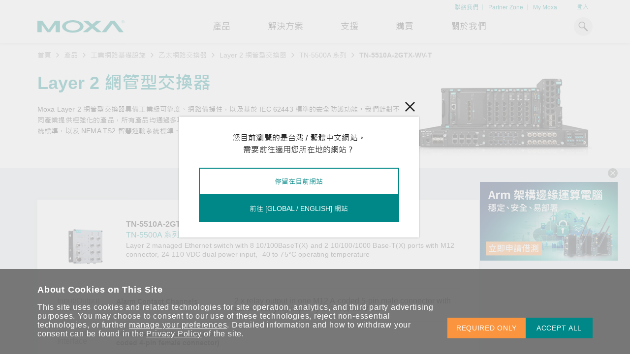

--- FILE ---
content_type: text/html; charset=utf-8
request_url: https://www.moxa.com/tw/products/industrial-network-infrastructure/ethernet-switches/layer-2-managed-switches/tn-5500a-series/tn-5510a-2gtx-wv-t
body_size: 342270
content:
<!DOCTYPE html>
<html   lang="zh-tw">
<head id="head"><meta charset="UTF-8" /> 
<meta charset="utf-8"/>
<meta http-equiv="X-UA-Compatible" content="IE=edge,chrome=1"/>
<meta name="viewport" content="width=device-width,initial-scale=1">

<!--TrustArc 29 Jan 2024-->
<script src="https://consent.trustarc.com/v2/notice/yuyxxf"></script>
<script src="https://consent.trustarc.com/v2/autoblockasset/core.min.js?cmId=yuyxxf"></script>
<script src="https://consent.trustarc.com/v2/autoblock?cmId=yuyxxf"></script>
<!--End: -TrustArc 29 Jan 2024-->

<link href="https://cdn-cms-frontdoor-dfc8ebanh6bkb3hs.a02.azurefd.net/css/moxa/moxa-min.css?v=17.5" type="text/css" rel="stylesheet" />
<!-- <link href="https://cdn-cms-frontdoor-dfc8ebanh6bkb3hs.a02.azurefd.net/css/moxa/style-min.css?v=5.1" type="text/css" rel="stylesheet" /> -->
<link href="https://cdn-cms-frontdoor-dfc8ebanh6bkb3hs.a02.azurefd.net/css/moxa/print-min.css?v=17.5" type="text/css" rel="stylesheet" media="print" />

<!-- <link href="/CMSPages/GetResource.ashx?stylesheetname=AdditionStyle" rel="stylesheet"> -->
<link href="/CMSPages/GetResource.ashx?stylesheetname=ColorPalette" type="text/css" rel="stylesheet">
<link href="/CMSPages/GetResource.ashx?stylesheetname=StyleOverrides&v=1.1" type="text/css" rel="stylesheet">

<!-- Favicons -->
<link rel="manifest" href="https://cdn-cms-frontdoor-dfc8ebanh6bkb3hs.a02.azurefd.net/App_Themes/Moxa/SiteMeta/site.webmanifest">
<link rel="icon" href="https://cdn-cms-frontdoor-dfc8ebanh6bkb3hs.a02.azurefd.net/App_Themes/Moxa/SiteMeta/favicon.ico" type="image/x-icon">
<link rel="apple-touch-icon" sizes="180x180" href="https://cdn-cms-frontdoor-dfc8ebanh6bkb3hs.a02.azurefd.net/App_Themes/Moxa/SiteMeta/apple-touch-icon.png">
<link rel="mask-icon" href="https://cdn-cms-frontdoor-dfc8ebanh6bkb3hs.a02.azurefd.net/App_Themes/Moxa/SiteMeta/safari-pinned-tab.svg" color="#008787">
<link rel="icon" type="image/png" sizes="16x16" href="https://cdn-cms-frontdoor-dfc8ebanh6bkb3hs.a02.azurefd.net/App_Themes/Moxa/SiteMeta/favicon-16x16.png">
<link rel="icon" type="image/png" sizes="32x32" href="https://cdn-cms-frontdoor-dfc8ebanh6bkb3hs.a02.azurefd.net/App_Themes/Moxa/SiteMeta/favicon-32x32.png">
<link rel="icon" type="image/png" sizes="192x192" href="https://cdn-cms-frontdoor-dfc8ebanh6bkb3hs.a02.azurefd.net/App_Themes/Moxa/SiteMeta/android-chrome-192x192.png">
<link rel="icon" type="image/png" sizes="512x512" href="https://cdn-cms-frontdoor-dfc8ebanh6bkb3hs.a02.azurefd.net/App_Themes/Moxa/SiteMeta/android-chrome-512x512.png">
<meta name="msapplication-config" content="https://cdn-cms-frontdoor-dfc8ebanh6bkb3hs.a02.azurefd.net/App_Themes/Moxa/SiteMeta/browserconfig.xml" /> 
<link href="/CMSPages/BotDetectCaptcha.ashx?get=layout-stylesheet" rel="stylesheet" type="text/css" /><!--[www.moxa.com]//-->
<!--[https://www.moxa.com/tw/products/industrial-network-infrastructure/ethernet-switches/layer-2-managed-switches/tn-5500a-series/tn-5510a-2gtx-wv-t]//-->
<!-- Google Tag Manager -->
<script>(function(w,d,s,l,i){w[l]=w[l]||[];w[l].push(
{'gtm.start': new Date().getTime(),event:'gtm.js'}
);var f=d.getElementsByTagName(s)[0],
j=d.createElement(s),dl=l!='dataLayer'?'&l='+l:'';j.async=true;j.src=
'https://www.googletagmanager.com/gtm.js?id='+i+dl;f.parentNode.insertBefore(j,f);
})(window,document,'script','dataLayer','GTM-KQRLW2');</script>
<!-- End Google Tag Manager -->
<title> 
  TN-5510A-2GTX-WV-T - Layer 2 網管型交換器 | Moxa
</title>
<!-- meta -->

<meta name="description" content="Layer 2 managed Ethernet switch with 8 10/100BaseT(X) and 2 10/100/1000 Base-T(X) ports with M12 connector, 24-110 VDC dual power input, -40 to 75°C operating temperature"/>
<!-- meta FB-->
<meta property="og:type" content="網站"/>
<meta property="og:locale" content="zh_tw"/>
<meta property="og:title" content="TN-5510A-2GTX-WV-T - Layer 2 網管型交換器 | Moxa"/><meta name="twitter:title" content="TN-5510A-2GTX-WV-T - Layer 2 網管型交換器 | Moxa"/>
<meta property="og:description" content="Layer 2 managed Ethernet switch with 8 10/100BaseT(X) and 2 10/100/1000 Base-T(X) ports with M12 connector, 24-110 VDC dual power input, -40 to 75°C operating temperature"/><meta name="twitter:description" content="Layer 2 managed Ethernet switch with 8 10/100BaseT(X) and 2 10/100/1000 Base-T(X) ports with M12 connector, 24-110 VDC dual power input, -40 to 75°C operating temperature"/>
<meta property="og:url" content="https://www.moxa.com/tw/products/industrial-network-infrastructure/ethernet-switches/layer-2-managed-switches/tn-5500a-series/tn-5510a-2gtx-wv-t"/>
<meta property="og:site_name" content="Moxa"/>

<meta name="twitter:card" content="summary_large_image"/>
<!-- canonical -->
<link rel="canonical" href="https://www.moxa.com/tw/products/industrial-network-infrastructure/ethernet-switches/layer-2-managed-switches/tn-5500a-series/tn-5510a-2gtx-wv-t"/>


<meta http-equiv="content-language" content="zh-tw">
<link rel="alternate" href="https://www.moxa.com/jp/products/industrial-network-infrastructure/ethernet-switches/layer-2-managed-switches/tn-5500a-series/tn-5510a-2gtx-wv-t" hreflang="ja-JP" />
<link rel="alternate" href="https://www.moxa.com.cn/products/industrial-network-infrastructure/ethernet-switches/layer-2-managed-switches/tn-5500a-series/tn-5510a-2gtx-wv-t" hreflang="zh-CN" />
<link rel="alternate" href="https://www.moxa.com/tw/products/industrial-network-infrastructure/ethernet-switches/layer-2-managed-switches/tn-5500a-series/tn-5510a-2gtx-wv-t" hreflang="zh-TW" />
<link rel="alternate" href="https://www.moxa.com/en/products/industrial-network-infrastructure/ethernet-switches/layer-2-managed-switches/tn-5500a-series/tn-5510a-2gtx-wv-t" hreflang="en" /><meta name="google-site-verification" content="R5TY2391baQIWJCZG0o7pcm3K6ubVLGx0Egh82gB0NY" />
<meta name="msvalidate.01" content="89D9F897CC25697D36B46FF5D9600F0B" /><style type="text/css">@charset "UTF-8";.clear:after,.clear:before{content:" ";display:table}.clear:after{clear:both}.main-section__block:before,.rich-content-banner--main:before{content:'';display:table}.main-section__block:after,.rich-content-banner--main:after{content:'';display:table;clear:both}.background-cover,.main-section,.product-bar__img{background-position:center;background-size:cover;background-repeat:no-repeat}.body-section,.main-section,.position-relative,.product-bar__item,.product-bar__link,.rich-content-banner{position:relative}.main-section--gradient.js-expand:before,.position-absolute,.product-bar__icon,.tooltip{position:absolute}.position-fixed,body.is-fixed,body:before,html.is-fixed{position:fixed}.align--center,.block,.main-section__note,.tooltop__link,img{display:block}.inline{display:inline}.inlineblock,.tooltip__top .tooltip__top-text,a{display:inline-block}.align--center{margin-left:auto;margin-right:auto}.full-width,.main-section,.product-bar__img,.table,body,body:before,html,img{width:100%}.full-height,.product-bar__img,.table,body:before{height:100%}.full-view-height,.rich-content-banner{height:100vh}.main-section__heading.main-section__heading--left,.main-section__paragraph.main-section__paragraph--left,.text--left{text-align:left}.text--right{text-align:right}.main-section__heading,.main-section__paragraph,.text--center{text-align:center}.text--justify{text-align:justify}.inline--top{display:inline-block;vertical-align:top}.inline--middle,.main-section__filter-trigger,i{display:inline-block;vertical-align:middle}.inline--bottom{display:inline-block;vertical-align:bottom}.text--b{font-weight:700}.text--green{color:#008787!important}.text--orange-light{color:#fa943e}.text--blue{color:#204a88}.text--black{color:#202020}.text--margin-top-m{margin-top:32px}@media (max-width:767px){.text--margin-top-m{margin-top:16px}}.table{display:table}.table-cell{display:table-cell;vertical-align:middle}.flex,.main-section__filter-result-block,.product-bar{display:-webkit-box;display:flex;display:-ms-flexbox;-ms-flex-direction:row}.flex-center,.main-section--big,.product-bar__link{display:-webkit-box;display:flex;display:-ms-flexbox;-ms-flex-direction:row;-webkit-box-align:center;-ms-flex-align:center;align-items:center;-webkit-box-pack:center;-ms-flex-pack:center;justify-content:center}.flex-between,.main-section__flex-block,.tooltip__top{display:-webkit-box;display:flex;display:-ms-flexbox;-ms-flex-direction:row;-webkit-box-align:center;-ms-flex-align:center;align-items:center;-webkit-box-pack:justify;-ms-flex-pack:justify;justify-content:space-between}.flex-wrap{display:-webkit-box;display:flex;display:-ms-flexbox;-ms-flex-direction:row;-ms-flex-wrap:wrap;flex-wrap:wrap}.flex-column{-webkit-box-orient:vertical;-webkit-box-direction:normal;-ms-flex-direction:column;flex-direction:column}.justify-content-center{-webkit-box-pack:center;-ms-flex-pack:center;justify-content:center}.justify-content-start{-webkit-box-pack:start;-ms-flex-pack:start;justify-content:flex-start}.justify-content-end{-webkit-box-pack:end;-ms-flex-pack:end;justify-content:flex-end}.align-items-center{-webkit-box-align:center;-ms-flex-align:center;align-items:center}.align-items-start{-webkit-box-align:start;-ms-flex-align:start;align-items:flex-start}.align-items-end{-webkit-box-align:end;-ms-flex-align:end;align-items:flex-end}.opacity-hidden{opacity:0;visibility:hidden;-webkit-transition:all .3s;transition:all .3s}.opacity-hidden.is-active{opacity:1;visibility:visible}.main-section__subheading{text-transform:uppercase}.hide{display:none!important}.main-section__block:last-child,.main-section__flex-block:last-child,.main-section__heading:last-child,.main-section__note:last-child,.main-section__numlist .main-section__numlist-item:last-child,.main-section__subheading:last-child{margin-bottom:0}@media (min-width:551px){.mobile-show{display:none!important}}@media (max-width:550px){.mobile-hide{display:none!important}}@media (max-width:767px){.tablet-hide{display:none!important}}@media (min-width:768px){.tablet-show{display:none!important}}@media (min-width:1025px){.desktop-show{display:none!important}}@media (max-width:1024px){.desktop-hide{display:none!important}}.text-left{text-align:left!important}.text-right{text-align:right!important}.text-center{text-align:center!important}.margin-auto{margin:auto}.cursor-pointer{cursor:pointer}.italic{font-style:italic}.reset-font-style{font-style:normal!important}.mt-0{margin-top:0!important}.mt-025{margin-top:.25rem!important}.mt-05{margin-top:.5rem!important}.mt-075{margin-top:.75rem!important}.mt-1{margin-top:1rem!important}.mt-125{margin-top:1.25rem!important}.mt-15{margin-top:1.5rem!important}.mt-175{margin-top:1.75rem!important}.mt-2{margin-top:2rem!important}.mt-225{margin-top:2.25rem!important}.mt-25{margin-top:2.5rem!important}.mt-275{margin-top:2.75rem!important}.mt-3{margin-top:3rem!important}.mt-4{margin-top:4rem!important}.mb-0{margin-bottom:0!important}.mb-025{margin-bottom:.25rem!important}.mb-05{margin-bottom:.5rem!important}.mb-075{margin-bottom:.75rem!important}.mb-1{margin-bottom:1rem!important}.mb-125{margin-bottom:1.25rem!important}.mb-15{margin-bottom:1.5rem!important}.mb-175{margin-bottom:1.75rem!important}.mb-2{margin-bottom:2rem!important}.mb-225{margin-bottom:2.25rem!important}.mb-25{margin-bottom:2.5rem!important}.mb-275{margin-bottom:2.75rem!important}.mb-3{margin-bottom:3rem!important}.mb-4{margin-bottom:4rem!important}.mr-0{margin-right:0!important}.mr-025{margin-right:.25rem!important}.mr-05{margin-right:.5rem!important}.mr-075{margin-right:.75rem!important}.mr-1{margin-right:1rem!important}.mr-125{margin-right:1.25rem!important}.mr-15{margin-right:1.5rem!important}.mr-175{margin-right:1.75rem!important}.mr-2{margin-right:2rem!important}.mr-225{margin-right:2.25rem!important}.mr-25{margin-right:2.5rem!important}.mr-275{margin-right:2.75rem!important}.mr-3{margin-right:3rem!important}.mr-4{margin-right:4rem!important}.ml-0{margin-left:0!important}.ml-025{margin-left:.25rem!important}.ml-05{margin-left:.5rem!important}.ml-075{margin-left:.75rem!important}.ml-1{margin-left:1rem!important}.ml-125{margin-left:1.25rem!important}.ml-15{margin-left:1.5rem!important}.ml-175{margin-left:1.75rem!important}.ml-2{margin-left:2rem!important}.ml-225{margin-left:2.25rem!important}.ml-25{margin-left:2.5rem!important}.ml-275{margin-left:2.75rem!important}.ml-3{margin-left:3rem!important}.ml-4{margin-left:4rem!important}.pt-0{padding-top:0!important}.pt-025{padding-top:.25rem!important}.pt-05{padding-top:.5rem!important}.pt-075{padding-top:.75rem!important}.pt-1{padding-top:1rem!important}.pt-125{padding-top:1.25rem!important}.pt-15{padding-top:1.5rem!important}.pt-175{padding-top:1.75rem!important}.pt-2{padding-top:2rem!important}.pt-225{padding-top:2.25rem!important}.pt-25{padding-top:2.5rem!important}.pt-275{padding-top:2.75rem!important}.pt-3{padding-top:3rem!important}.pt-4{padding-top:4rem!important}.pb-0{padding-bottom:0!important}.pb-025{padding-bottom:.25rem!important}.pb-05{padding-bottom:.5rem!important}.pb-075{padding-bottom:.75rem!important}.pb-1{padding-bottom:1rem!important}.pb-125{padding-bottom:1.25rem!important}.pb-15{padding-bottom:1.5rem!important}.pb-175{padding-bottom:1.75rem!important}.pb-2{padding-bottom:2rem!important}.pb-225{padding-bottom:2.25rem!important}.pb-25{padding-bottom:2.5rem!important}.pb-275{padding-bottom:2.75rem!important}.pb-3{padding-bottom:3rem!important}.pb-4{padding-bottom:4rem!important}.pr-0{padding-right:0!important}.pr-025{padding-right:.25rem!important}.pr-05{padding-right:.5rem!important}.pr-075{padding-right:.75rem!important}.pr-1{padding-right:1rem!important}.pr-125{padding-right:1.25rem!important}.pr-15{padding-right:1.5rem!important}.pr-175{padding-right:1.75rem!important}.pr-2{padding-right:2rem!important}.pr-225{padding-right:2.25rem!important}.pr-25{padding-right:2.5rem!important}.pr-275{padding-right:2.75rem!important}.pr-3{padding-right:3rem!important}.pr-4{padding-right:4rem!important}.pl-0{padding-left:0!important}.pl-025{padding-left:.25rem!important}.pl-05{padding-left:.5rem!important}.pl-075{padding-left:.75rem!important}.pl-1{padding-left:1rem!important}.pl-125{padding-left:1.25rem!important}.pl-15{padding-left:1.5rem!important}.pl-175{padding-left:1.75rem!important}.pl-2{padding-left:2rem!important}.pl-225{padding-left:2.25rem!important}.pl-25{padding-left:2.5rem!important}.pl-275{padding-left:2.75rem!important}.pl-3{padding-left:3rem!important}.pl-4{padding-left:4rem!important}.p-0{padding:0!important}.p-025{padding:.25rem!important}.p-05{padding:.5rem!important}.p-075{padding:.75rem!important}.p-1{padding:1rem!important}.p-125{padding:1.25rem!important}.p-15{padding:1.5rem!important}.p-175{padding:1.75rem!important}.p-2{padding:2rem!important}.p-225{padding:2.25rem!important}.p-25{padding:2.5rem!important}.p-275{padding:2.75rem!important}.p-3{padding:3rem!important}.p-4{padding:4rem!important}.px-0{padding-inline:0!important}.px-025{padding-inline:.25rem!important}.px-05{padding-inline:.5rem!important}.px-075{padding-inline:.75rem!important}.px-1{padding-inline:1rem!important}.px-125{padding-inline:1.25rem!important}.px-15{padding-inline:1.5rem!important}.px-175{padding-inline:1.75rem!important}.px-2{padding-inline:2rem!important}.px-225{padding-inline:2.25rem!important}.px-25{padding-inline:2.5rem!important}.px-275{padding-inline:2.75rem!important}.px-3{padding-inline:3rem!important}.px-4{padding-inline:4rem!important}.py-0{padding-block:0!important}.py-025{padding-block:.25rem!important}.py-05{padding-block:.5rem!important}.py-075{padding-block:.75rem!important}.py-1{padding-block:1rem!important}.py-125{padding-block:1.25rem!important}.py-15{padding-block:1.5rem!important}.py-175{padding-block:1.75rem!important}.py-2{padding-block:2rem!important}.py-225{padding-block:2.25rem!important}.py-25{padding-block:2.5rem!important}.py-275{padding-block:2.75rem!important}.py-3{padding-block:3rem!important}.py-4{padding-block:4rem!important}.m-0{margin:0!important}.m-025{margin:.25rem!important}.m-05{margin:.5rem!important}.m-075{margin:.75rem!important}.m-1{margin:1rem!important}.m-125{margin:1.25rem!important}.m-15{margin:1.5rem!important}.m-175{margin:1.75rem!important}.m-2{margin:2rem!important}.m-225{margin:2.25rem!important}.m-25{margin:2.5rem!important}.m-275{margin:2.75rem!important}.m-3{margin:3rem!important}.m-4{margin:4rem!important}.mx-0{margin-inline:0!important}.mx-025{margin-inline:.25rem!important}.mx-05{margin-inline:.5rem!important}.mx-075{margin-inline:.75rem!important}.mx-1{margin-inline:1rem!important}.mx-125{margin-inline:1.25rem!important}.mx-15{margin-inline:1.5rem!important}.mx-175{margin-inline:1.75rem!important}.mx-2{margin-inline:2rem!important}.mx-225{margin-inline:2.25rem!important}.mx-25{margin-inline:2.5rem!important}.mx-275{margin-inline:2.75rem!important}.mx-3{margin-inline:3rem!important}.mx-4{margin-inline:4rem!important}.my-0{margin-block:0!important}.my-025{margin-block:.25rem!important}.my-05{margin-block:.5rem!important}.my-075{margin-block:.75rem!important}.my-1{margin-block:1rem!important}.my-125{margin-block:1.25rem!important}.my-15{margin-block:1.5rem!important}.my-175{margin-block:1.75rem!important}.my-2{margin-block:2rem!important}.my-225{margin-block:2.25rem!important}.my-25{margin-block:2.5rem!important}.my-275{margin-block:2.75rem!important}.my-3{margin-block:3rem!important}.my-4{margin-block:4rem!important}.hr{display:block;padding-top:1px}.hr--light-grey{background-color:#e3e3e3}.fw-200{font-weight:200!important}.fw-400{font-weight:400!important}.fw-600{font-weight:600!important}.fw-700{font-weight:700!important}.text-lowercase{text-transform:lowercase!important}.overflow-auto{overflow:auto}.text-case-reset{text-transform:none!important}.img-fit{width:100%;height:100%;-o-object-fit:cover;object-fit:cover}.link-wrap::before{content:"";position:absolute;top:0;left:0;right:0;bottom:0;z-index:10;-webkit-tap-highlight-color:transparent}.text-white{color:#fff!important}.bg-white{background-color:#fff!important}.bg-green{background-color:#008787!important}.bg-orange{background-color:#ff8000!important}.bg-orange-light{background-color:#fa943e!important}.bg-gray-1{background-color:#eaeaea!important}.bg-turquoise-gradient{background:#17a3b1;background:linear-gradient(160deg,#17a3b1 40%,#3aaa70)!important}.text-underline{text-decoration:underline!important}.no-border{border:0!important}.divider{margin:2rem 0;border-color:rgba(234,234,234,.3)}.overflow-hidden{overflow:hidden!important}.flex-grow{-webkit-box-flex:1;-ms-flex-positive:1;flex-grow:1}.position-static{position:static!important}.opacity-show{opacity:1!important}.opacity-hide{opacity:0!important}.visibility-show{visibility:visible!important}.visibility-hidden{visibility:hidden!important}.pointer-events-none{pointer-events:none!important}.text-uppercase{text-transform:uppercase!important}.text-nowrap{white-space:nowrap!important}.bg-esg-gradient{background-image:-webkit-gradient(linear,left top,left bottom,from(#00798b),to(#05b5a1))!important;background-image:linear-gradient(180deg,#00798b 0,#05b5a1 100%)!important}.bg-esg-gradient-light{background-image:-webkit-gradient(linear,left top,left bottom,from(#05b5a1),to(#00798b))!important;background-image:linear-gradient(180deg,#05b5a1 0,#00798b 100%)!important}.bg-esg-gradient-blue{background-image:-webkit-gradient(linear,left top,left bottom,color-stop(15%,rgba(73,133,210,.9)),color-stop(71.33%,rgba(208,224,246,.72)),to(rgba(208,224,246,.54)))!important;background-image:linear-gradient(180deg,rgba(73,133,210,.9) 15%,rgba(208,224,246,.72) 71.33%,rgba(208,224,246,.54) 100%)!important}@supports (-moz-appearance:none){.custom-scrollbar{scrollbar-color:#008787 transparent;scrollbar-width:thin}}.custom-scrollbar::-webkit-scrollbar{width:.25rem}.custom-scrollbar::-webkit-scrollbar-thumb{background-color:#008787}.custom-scrollbar.scrollbar-visible{padding-right:.5rem}.card-hover-effect:hover{-webkit-transform:translateY(-2px)!important;transform:translateY(-2px)!important;-webkit-box-shadow:0 10px 16px 0 rgba(32,32,32,.12)!important;box-shadow:0 10px 16px 0 rgba(32,32,32,.12)!important}.font-b-50{font-weight:700}@media (min-width:768px){.font-b-50{font-size:3.125em;margin-bottom:12px}}@media (max-width:767px){.font-b-50{font-size:1.6em;margin-bottom:16px}}.font-l-45{font-weight:200}@media (min-width:768px){.font-l-45{font-size:2.8125em}}@media (max-width:767px){.font-l-45{font-size:1.65em}}.font-l-40{font-weight:200;line-height:1.2em}@media (min-width:768px){.font-l-40{font-size:2.5em}}@media (max-width:767px){.font-l-40{font-size:1.5em}}.font-m-32{line-height:1.3em}@media (min-width:851px){.font-m-32{font-size:2em}}@media (max-width:850px){.font-m-32{font-size:1.6em}}.font-b-30{font-weight:700}@media (min-width:851px){.font-b-30{font-size:2em}}@media (max-width:850px){.font-b-30{font-size:1.8em}}@media (max-width:767px){.font-b-30{font-size:1.4em}}.font-b-28{font-weight:700}@media (min-width:851px){.font-b-28{font-size:1.75em}}@media (max-width:850px){.font-b-28{font-size:1.5em}}@media (max-width:767px){.font-b-28{font-size:1.4em}}@media (min-width:768px){.font-m-22{font-size:1.375em}}@media (max-width:767px){.font-m-22{font-size:1.2em}}.font-b-22{font-weight:700}@media (min-width:768px){.font-b-22{font-size:1.375em}}@media (max-width:767px){.font-b-22{font-size:1.2em}}.font-m-20{font-size:1.25rem;line-height:1.4rem}.font-b-20{font-size:1.25rem;font-weight:700}.font-m-18,.main-section__heading.main-section__heading--s{font-size:1.125em}.font-b-18,.product-bar__id{font-weight:700;font-size:1.125em}.font-b-14{font-weight:700;font-size:.875em;line-height:1.3em}.font-m-14,.main-section__numlist,.main-section__paragraph.main-section__paragraph--xs,.rich-content-banner__paragraph{font-size:.875em;line-height:1.3em}body.ZHCN h1,body.ZHCN h2,body.ZHCN h3,body.ZHCN h4,body.ZHCN h5,body.ZHCN h6{line-height:1.3}body.ZHCN ol,body.ZHCN ul{line-height:1.4}em{font-style:italic}b,strong{font-weight:700}:root{--promotion-overlay-start-duration:3;--scrollbar-width:17px}body,html{font-family:"Neue Helvetica W01",Helvetica,Arial,"微軟正黑體","Microsoft JhengHei",sans-serif;font-weight:400;color:#202020;font-size:16px;background-color:#fff;-webkit-tap-highlight-color:rgba(32,32,32,.8);-webkit-font-smoothing:antialiased;-moz-osx-font-smoothing:grayscale}body.is-fixed,html.is-fixed{overflow-y:scroll}body.modal-active,html.modal-active{overflow:hidden}body{-webkit-text-size-adjust:none;-webkit-transition:opacity .3s;transition:opacity .3s}body.ZHCN{font-family:"微軟雅黑體","Microsoft YaHei","Neue Helvetica W01",Helvetica,Arial,sans-serif;line-height:1.3;letter-spacing:.05em}body.JAJP{font-family:"ヒラギノ角ゴ Pro W3","Hiragino Kaku Gothic Pro","メイリオ",Meiryo,"ＭＳ Ｐゴシック","MS PGothic",sans-serif}body:before{pointer-events:none;z-index:400;top:0;left:0;background-color:rgba(32,32,32,.6);content:'';opacity:0;-webkit-transition:opacity .3s;transition:opacity .3s}.body-section{min-height:calc(100vh - 415px);-webkit-transition:-webkit-transform .5s;transition:-webkit-transform .5s;transition:transform .5s;transition:transform .5s,-webkit-transform .5s}.body-section.ps-active{overflow:hidden;height:calc(100vh - 480px)}@media (max-width:1024px){.body-section{margin-top:50px}}.body-section .main-section.main-section--grey{background-color:#f4f4f4}.body-section>.main-section:first-child:last-child{min-height:calc(100vh - 415px)}a{-webkit-transition:color .3s;transition:color .3s;color:#008787;cursor:pointer;text-decoration:none}@media (min-width:1025px){a:hover{color:rgba(0,135,135,.8)}}body.ZHCN button{letter-spacing:inherit}p{line-height:1.5em;letter-spacing:.16px}p a{display:inline;word-break:break-all}body.ZHCN p{letter-spacing:inherit;line-height:1.4}input,textarea{border-radius:0;-webkit-appearance:none;-moz-appearance:none;appearance:none}input[type=number]::-webkit-inner-spin-button,input[type=number]::-webkit-outer-spin-button{opacity:1}.default-hover{-webkit-transition:all .3s;transition:all .3s}@media (min-width:1025px){.default-hover:hover{color:rgba(32,32,32,.8)}}button,input,select,textarea{border-radius:0}body.ZHCN button,body.ZHCN input,body.ZHCN select,body.ZHCN textarea{letter-spacing:.05em}sup{vertical-align:super}.rich-content-banner{height:auto;padding:64px 0 24px}@media (max-width:767px){.rich-content-banner{padding:40px 0}}@media (min-width:768px){.rich-content-banner--left{width:calc(99.9% * 8/12 - (24px - 24px * 8/12));position:relative;left:calc(99.9% * -4/12 - (24px - 24px * -4/12) + 24px)}.rich-content-banner--left:nth-child(1n){float:left;margin-right:24px;clear:none}.rich-content-banner--left:last-child{margin-right:0}.rich-content-banner--left:nth-child(12n){margin-right:0;float:right}.rich-content-banner--left:nth-child(12n+1){clear:both}}@media (min-width:768px){.rich-content-banner--right{width:calc(99.9% * 4/12 - (24px - 24px * 4/12));position:relative;left:calc(99.9% * 8/12 - (24px - 24px * 8/12) + 24px)}.rich-content-banner--right:nth-child(1n){float:left;margin-right:24px;clear:none}.rich-content-banner--right:last-child{margin-right:0}.rich-content-banner--right:nth-child(12n){margin-right:0;float:right}.rich-content-banner--right:nth-child(12n+1){clear:both}}@media (max-width:767px){.rich-content-banner--right{margin-bottom:16px}}.rich-content-banner__subheading{font-size:1.5em;font-weight:700;color:#204a88;margin-bottom:16px}.rich-content-banner__heading{font-size:2em;font-weight:700;color:#008787;margin-bottom:24px}@media (max-width:767px){.rich-content-banner__heading{margin-bottom:8px}}@media (max-width:550px){.rich-content-banner__heading{font-size:1.625em}}body.ZHCN .rich-content-banner__heading{font-weight:500}body.JAJP .rich-content-banner .rich-content-banner__paragraph{line-height:1.5em}body.ZHTW .rich-content-banner .rich-content-banner__heading{font-size:2.25rem}body.ZHTW .rich-content-banner .rich-content-banner__paragraph{line-height:1.6em}@media (min-width:768px){.main-section{padding:64px 0}.main-section--extended{padding-bottom:175px}}@media (max-width:767px){.main-section{padding:32px 0}}.main-section.main-section--with-overflow{overflow:visible}@media (min-width:768px){.main-section--l{padding:96px 0}}@media (min-width:768px){.main-section--m{padding:80px 0}}.main-section-wrapper{max-width:742px;margin:auto}.main-section-wrapper .main-section__heading:last-child{margin-bottom:2rem}@media (max-width:767px){.main-section-wrapper .main-section__heading:last-child{margin-bottom:1rem}}.main-section-wrapper .main-section__description{max-width:100%}.main-section-wrapper-m{max-width:934px}.main-section .text-right{text-align:right}.main-section__preheading{font-size:14px;text-transform:uppercase;color:#fff;position:relative;display:inline-block;margin-bottom:1.6875rem;line-height:1.71429em}.main-section__preheading::after{content:"";position:absolute;bottom:0;left:0;height:1px;width:100%;background-color:#fff}@media (min-width:1025px) and (min-width:1025px){.main-section.main-section--l .main-section__heading{font-size:43px;line-height:1.2093em}}@media (min-width:1025px){.main-section.main-section--l .main-section__paragraph{max-width:90%;margin-bottom:100px}}@media (min-width:1025px) and (min-width:1025px){.main-section.main-section--l .main-section__paragraph{font-size:22px;line-height:1.27273em}}@media (min-width:1025px) and (min-width:1025px){.main-section.main-section--l .main-section__block{font-size:22px;line-height:1.27273em}}.main-section.main-section--l .main-section .centered{max-width:90%;margin-left:auto;margin-right:auto}@media (min-width:1025px){.main-section--extra-padding{padding:110px 0}}@media (min-width:1025px){.main-section--extra-padding-2{padding:90px 0}}.main-section--no-padding{padding:0!important}@media (min-width:992px){.main-section--no-padding-lg{padding:0!important}}.main-section .container--narrow{max-width:700px}.main-section__inner-bg{position:absolute;width:100%;height:70%;top:0;left:0;background-size:cover;background-repeat:no-repeat}@media (max-width:767px){.main-section__inner-bg{height:50vw}}.main-section .main-section:not(.with-padding){padding:0}@media (min-width:768px){.main-section__description{margin-left:auto;margin-right:auto;max-width:65%}}.main-section.promotion:not(.show){display:none}.main-section--promo .swiper-slide-bg{background-size:cover;background-position:center bottom;position:relative;width:100%}@media (min-width:551px){.main-section--promo .swiper-slide-bg{position:absolute;inset:0}}@media (max-width:550px){.main-section--promo .swiper-slide-bg{height:240px}}.main-section--promo .swiper-slide-bg::after{content:"";position:absolute;inset:0;background-image:-webkit-gradient(linear,left bottom,left top,from(rgba(0,0,0,.8)),color-stop(22%,rgba(196,196,196,0)));background-image:linear-gradient(0deg,rgba(0,0,0,.8) 0,rgba(196,196,196,0) 22%)}@media (max-width:550px){.main-section--promo .swiper .mb-below-mobile{margin-bottom:2rem}}@media (max-width:767px){.main-section--promo .swiper .mb-below-tablet{margin-bottom:2rem}}@media (min-width:768px){.main-section--promo .swiper-slide__inner{width:50%}}@media (max-width:1280px){.main-section--promo :is(.swiper-button-prev,.swiper-button-next):hover{opacity:1}}@media (max-width:550px){.main-section--promo :is(.swiper-button-prev,.swiper-button-next){display:none}}@media (min-width:768px){.main-section--promo.two-col-banner .swiper-inner{position:relative;padding-left:calc((var(--swiper-navigation-size)/ 44 * 27) * 2);padding-right:calc((var(--swiper-navigation-size)/ 44 * 27) * 2)}}@media (min-width:768px){.main-section--promo.two-col-banner{padding:3rem 0 6rem}}@media (min-width:768px){.main-section--promo.two-col-banner .swiper-pagination{-webkit-transform:translate(-50%,100%);transform:translate(-50%,100%);bottom:-40px}}@media (max-width:767px){.main-section--promo.two-col-banner .swiper{margin-bottom:2rem}}@media (min-width:551px){.main-section--promo.two-col-banner .swiper-wrapper{-webkit-box-align:center;-ms-flex-align:center;align-items:center}}.main-section--promo.two-col-banner .swiper-button-prev{left:0}.main-section--promo.two-col-banner .swiper-button-next{right:0}@media (max-width:767px){.main-section--promo.two-col-banner .swiper-button-next,.main-section--promo.two-col-banner .swiper-button-prev{display:none}}.main-section--promo.two-col-banner .swiper-pagination{-webkit-transform:translate(-50%,50%);transform:translate(-50%,50%);bottom:0}@media (min-width:768px){.main-section--promo.two-col-banner .swiper-pagination{-webkit-transform:translate(-50%,100%);transform:translate(-50%,100%);bottom:-30px}}.main-section--promo.mega-banner{max-width:100%;padding:0}@media (min-width:768px){.main-section--promo.mega-banner{min-height:489px;height:1px;display:-webkit-box;display:-ms-flexbox;display:flex;-webkit-box-align:center;-ms-flex-align:center;align-items:center}}@media (min-width:551px){.main-section--promo.mega-banner :is(.main-section__heading,.main-section__pargraph){color:#fff}}.main-section--promo.mega-banner .swiper,.main-section--promo.mega-banner .swiper-container{height:100%}@media (max-width:550px){.main-section--promo.mega-banner .swiper-slide__inner{padding-block:2rem}}.main-section--promo.mega-banner .swiper-container{max-width:100%;width:100%}.main-section--promo.mega-banner .swiper-slide{padding:2rem 0;display:-webkit-box;display:-ms-flexbox;display:flex;-ms-flex-wrap:wrap;flex-wrap:wrap;height:auto}@media (max-width:550px){.main-section--promo.mega-banner .swiper-slide{-ms-flex-line-pack:start;align-content:flex-start;padding-top:0}}@media (min-width:551px){.main-section--promo.mega-banner .swiper-slide{-ms-flex-line-pack:center;align-content:center}}@media (max-width:767px) and (min-width:551px){.main-section--promo.mega-banner .swiper-slide{padding-bottom:4rem}}@media (min-width:768px){.main-section--promo.mega-banner .swiper-slide{padding:4rem 0}}.main-section--promo.mega-banner .swiper-pagination{-webkit-transform:translate(-50%,50%);transform:translate(-50%,50%);bottom:2rem}@media (min-width:768px){.main-section--promo.mega-banner .swiper-pagination{-webkit-transform:translate(-50%,100%);transform:translate(-50%,100%);bottom:4rem}}.main-section--promo.mega-banner .swiper-controls-container{position:absolute;inset:0}.main-section--promo .img-tile{position:relative;height:clamp(220px,50vw,345px)}.main-section--promo .img-tile::before{content:"";position:absolute;inset:0;background-image:-webkit-gradient(linear,left bottom,left top,from(rgba(0,0,0,.8)),color-stop(22%,rgba(196,196,196,0)));background-image:linear-gradient(0deg,rgba(0,0,0,.8) 0,rgba(196,196,196,0) 22%)}.main-section--promo .img-tile-title{color:#fff;position:absolute;bottom:2rem;left:2rem;font-size:1.625rem;width:50%}@media (max-width:767px){.main-section--promo .img-tile-title{display:none}}.main-section--big{text-align:center}@media (min-width:768px){.main-section--big{min-height:450px}}.main-section--no-pd-top{padding-top:0}.main-section--s{padding:32px 0}.main-section--white{background-color:#fff}.main-section--white+.main-section--white:not(.has-inner-bg){padding-top:0}.main-section--green{background-color:#008787}.main-section--green+.main-section--green:not(.has-inner-bg){padding-top:0}.main-section--green-gradient{background-image:linear-gradient(136.55deg,#23a59a 15.23%,#009ddb 222.97%)}.main-section--green-gradient+.main-section--green-gradient:not(.has-inner-bg){padding-top:0}.main-section--gray{background-color:#f4f4f4}.main-section--gray+.main-section--gray:not(.has-inner-bg):not(.normal-padding){padding-top:0}.main-section--light-green{background-color:#fafdfd}.main-section--light-green+.main-section--light-green:not(.has-inner-bg){padding-top:0}.main-section--gray-darker{background-color:#eaeaea}.main-section--gray-darker+.main-section--gray-darker:not(.has-inner-bg){padding-top:0}.main-section--gray-black{background-color:#c8c8c8}.main-section--gray-black+.main-section--gray-black:not(.has-inner-bg){padding-top:0}.main-section--blue-gray{background-color:#e2e7ea}.main-section--blue-gray+.main-section--blue-gray:not(.has-inner-bg){padding-top:0}.main-section--blue-gray-new{background-color:#f5f5f7}.main-section--blue-gray-new+.main-section--blue-gray-new:not(.has-inner-bg){padding-top:0}.main-section--cta{padding:24px 0 32px}@media (max-width:767px){.main-section--cta{padding:16px 0}.main-section--cta+.main-section{padding-top:0}}.main-section--gradient{background:-webkit-gradient(linear,left top,left bottom,from(#eaeaea),to(rgba(255,255,255,0)));background:linear-gradient(180deg,#eaeaea 0,rgba(255,255,255,0) 100%)}.main-section--gradient.js-expand{overflow:visible}.main-section--gradient.js-expand:before{top:-20px;left:calc(50% - 10px);content:"";width:0;height:0;border-left:20px solid transparent;border-right:20px solid transparent;border-bottom:20px solid #eaeaea}.main-section--gradient-2{background:-webkit-gradient(linear,left top,left bottom,color-stop(50%,#fff),to(#eaeaea));background:linear-gradient(180deg,#fff 50%,#eaeaea 100%)}.main-section--ocean{background:-webkit-gradient(linear,left top,right top,color-stop(30%,#204a88),color-stop(120%,#3ee9cb));background:linear-gradient(90deg,#204a88 30%,#3ee9cb 120%)}.main-section--ocean .main-section__heading,.main-section--ocean .main-section__paragraph{font-family:"Neue Helvetica W01",Helvetica,Arial,"微軟正黑體","Microsoft JhengHei",sans-serif}.ZHCN .main-section--ocean{background:-webkit-gradient(linear,left top,right top,color-stop(30%,#204a88),color-stop(120%,#3ee9cb));background:linear-gradient(90deg,#204a88 30%,#3ee9cb 120%)}.ZHCN .main-section--ocean .main-section__heading,.ZHCN .main-section--ocean .main-section__paragraph{font-family:"微軟雅黑體","Microsoft YaHei","Neue Helvetica W01",Helvetica,Arial,sans-serif}.JAJP .main-section--ocean{background:-webkit-gradient(linear,left top,right top,color-stop(30%,#204a88),color-stop(120%,#3ee9cb));background:linear-gradient(90deg,#204a88 30%,#3ee9cb 120%)}.JAJP .main-section--ocean .main-section__heading,.JAJP .main-section--ocean .main-section__paragraph{font-family:"ヒラギノ角ゴ Pro W3","Hiragino Kaku Gothic Pro","メイリオ",Meiryo,"ＭＳ Ｐゴシック","MS PGothic",sans-serif}@media (min-width:768px){.ZHTW[data-page-template=homepage] .main-section__heading{font-size:1.875rem}}.main-section--bg{background-size:cover}@media (min-width:768px){.main-section--top-half-spacing{padding:2rem 0 4rem}}@media (min-width:768px){.main-section--bottom-half-spacing{padding:4rem 0 2rem}}@media (min-width:768px){.main-section--half-spacing{padding:2rem 0}}.main-section--overflow{overflow:initial}.main-section__block{margin-bottom:56px}@media (max-width:767px){.main-section__block{margin-bottom:32px}}@media (min-width:851px){.main-section__flex-block{margin-bottom:56px}}@media (max-width:850px){.main-section__flex-block{margin-bottom:24px}}@media (max-width:767px){.main-section__flex-block{-webkit-box-orient:vertical;-webkit-box-direction:normal;-ms-flex-direction:column;flex-direction:column}}.main-section__page-heading{font-family:"Neue Helvetica W01",Helvetica,Arial,"微軟正黑體","Microsoft JhengHei",sans-serif;font-weight:200;font-size:3.125em;letter-spacing:0;line-height:normal}.ZHCN .main-section__page-heading{font-family:"微軟雅黑體","Microsoft YaHei","Neue Helvetica W01",Helvetica,Arial,sans-serif;font-weight:500;font-size:3.125em;letter-spacing:0;line-height:normal}.JAJP .main-section__page-heading{font-family:"ヒラギノ角ゴ Pro W3","Hiragino Kaku Gothic Pro","メイリオ",Meiryo,"ＭＳ Ｐゴシック","MS PGothic",sans-serif;font-weight:500;font-size:3.125em;letter-spacing:0;line-height:normal}.main-section__subheading{font-weight:700;margin-bottom:16px;color:#fff}@media (min-width:768px){.main-section__heading{font-family:"Neue Helvetica W01",Helvetica,Arial,"微軟正黑體","Microsoft JhengHei",sans-serif;font-weight:700;font-size:1.75em;letter-spacing:0;line-height:33.6px;margin-bottom:32px}}@media (max-width:767px){.main-section__heading{font-family:"Neue Helvetica W01",Helvetica,Arial,"微軟正黑體","Microsoft JhengHei",sans-serif;font-weight:700;font-size:1.2em;letter-spacing:0;line-height:23.04px;margin-bottom:16px}}.main-section__heading.main-section__heading--margin-s{margin-bottom:16px}.main-section__heading.main-section__heading--white{color:#fff}.main-section__heading.main-section__heading--no-margin{margin-bottom:0}@media (max-width:767px){.main-section__heading.main-section__heading--no-margin{margin-bottom:16px}}.main-section__heading.main-section__heading--s{margin-bottom:16px}.main-section__heading.main-section__heading--l{font-size:2em;margin-bottom:24px}@media (max-width:550px){.main-section__heading.main-section__heading--l{font-size:1.4em}}@media (min-width:1025px) and (min-width:1025px){.main-section__heading.main-section__heading--xl{font-size:43px;line-height:1.2093em}}.main-section__heading.main-section__heading--light{font-weight:200!important}.main-section__heading b{font-weight:700}.main-section__heading.main-section__heading--normal{font-weight:400!important}@media (min-width:1025px){.main-section__heading.main-section__heading--mb-s{margin-bottom:1.6875rem}}@media (min-width:768px){.ZHCN .main-section__heading{font-family:"微軟雅黑體","Microsoft YaHei","Neue Helvetica W01",Helvetica,Arial,sans-serif;font-weight:700;font-size:1.75em;letter-spacing:.085em;line-height:normal}}@media (max-width:767px){.ZHCN .main-section__heading{font-family:"微軟雅黑體","Microsoft YaHei","Neue Helvetica W01",Helvetica,Arial,sans-serif;font-weight:700;font-size:1.2em;letter-spacing:.085em;line-height:normal}}@media (min-width:768px){.JAJP .main-section__heading{font-family:"ヒラギノ角ゴ Pro W3","Hiragino Kaku Gothic Pro","メイリオ",Meiryo,"ＭＳ Ｐゴシック","MS PGothic",sans-serif;font-weight:700;font-size:1.9em;letter-spacing:.085em;line-height:1.5em}}@media (max-width:767px){.JAJP .main-section__heading{font-family:"ヒラギノ角ゴ Pro W3","Hiragino Kaku Gothic Pro","メイリオ",Meiryo,"ＭＳ Ｐゴシック","MS PGothic",sans-serif;font-weight:700;font-size:1.35em;letter-spacing:.085em;line-height:1.5em}}@media (min-width:768px){.main-section__paragraph{margin-bottom:32px;font-size:1.125em}}@media (max-width:767px){.main-section__paragraph{margin-bottom:16px;font-size:1em}}.main-section__paragraph.main-section__paragraph--no-margin{margin-bottom:0}.main-section__paragraph.main-section__paragraph--margin-s{margin-bottom:16px}.main-section__paragraph.main-section__paragraph--white{color:#fff}.main-section__paragraph.main-section__paragraph--s{font-size:1em}.main-section__paragraph--small{width:80%;margin-inline:auto}.main-section__note{margin-bottom:16px}.main-section__numlist{margin:16px 0}.main-section__numlist.main-section__numlist--indent{padding-left:16px;font-weight:700}.main-section__numlist.main-section__numlist--xtr-margin{margin-bottom:40px}.main-section__numlist .main-section__numlist-item{display:-webkit-box;display:-ms-flexbox;display:flex;margin-bottom:8px}.main-section__numlist .main-section__numlist-num{-ms-flex-preferred-size:1.5%;flex-basis:1.5%}.main-section__numlist .main-section__numlist-text{-ms-flex-preferred-size:99%;flex-basis:99%;margin-left:8px}.main-section__filter-heading{margin-bottom:16px}@media (min-width:768px){.main-section__filter-heading{display:-webkit-box;display:-ms-flexbox;display:flex;-webkit-box-align:end;-ms-flex-align:end;align-items:flex-end;-webkit-box-pack:justify;-ms-flex-pack:justify;justify-content:space-between}}.main-section__filter-heading.main-section__filter-heading--l{margin-bottom:32px}.main-section__filter-heading .main-section__heading{margin-bottom:0}@media (max-width:767px){.main-section__filter-heading .main-section__heading{margin-bottom:16px}}.main-section__filter-result-block{-webkit-box-align:center;-ms-flex-align:center;align-items:center}@media (max-width:767px){.main-section__filter-result-block{margin-bottom:16px}}.main-section__filter-result{color:#adadad}.main-section__filter-divided{margin:0 8px;color:#adadad}.main-section__filter-trigger{color:#008787}.main-section__filter-icon{margin-left:8px;font-size:8px;-webkit-transform:translateY(-2px);transform:translateY(-2px)}.main-section__filter-icon .main-section__heading{margin-bottom:0}.main-section__filter-icon .main-section__heading span{font-size:16px;color:#858585;margin-left:16px;font-weight:400}.main-section__result-heading{color:#858585}@media (min-width:768px){.main-section__result-heading{margin-top:16px}}@media (max-width:767px){.main-section__result-heading{margin-bottom:16px}}.main-section--p-padded p{margin:0 0 32px}.main-section--p-padded>:last-child{margin-bottom:0}.main-section__products{display:-webkit-box;display:-ms-flexbox;display:flex;-ms-flex-wrap:wrap;flex-wrap:wrap}.main-section__products .heading{-webkit-box-flex:0;-ms-flex:0 0 100%;flex:0 0 100%}@media (min-width:851px){.main-section__products .heading{-webkit-box-flex:0;-ms-flex:0 0 22%;flex:0 0 22%}.main-section__products .heading .main-section__heading{text-align:left}}.main-section__products .content{-webkit-box-flex:1;-ms-flex:1;flex:1}.column:before,.container:before,.rich-content-banner--main:before,.series-card:before,.series-card__table:before,.series-card__top:before,.series-card__tr:before,.side-section:before,.submenu__block:before,.submenu__main:before,.wrapper-s:before{content:"";display:table}.column:after,.container:after,.rich-content-banner--main:after,.series-card:after,.series-card__table:after,.series-card__top:after,.series-card__tr:after,.side-section:after,.submenu__block:after,.submenu__main:after,.wrapper-s:after{content:"";display:table;clear:both}.main-section{background-position:center;background-size:cover;background-repeat:no-repeat}.body-section,.border-btn,.container,.fill-btn,.fixed-bubble,.header__link,.header__profile-link,.header__profile-link a,.header__search-trigger,.iframe-block,.main-section,.modal__container,.modal__video-container,.modal__wrap,.rich-content-banner,.series-card,.simple-icon-btn,.submenu__block,.submenu__main,.wrapper-s,header{position:relative}.breadcrumb,.fixed-bubble__circle,.header__bag-note,.header__link:before,.header__search,.header__search i,.header__search-result-block,.modal--ps,.modal__close,.product-carousel__btn,.search-input__line,.simple-icon-btn__icon,.submenu,.submenu__arrow-btn,header:before{position:absolute}.cookie-block,.fixed-bubbles,.modal:not(.modal--ps),body:before{position:fixed}.fixed-bubble__icon,.header__mobile-bag i,.header__mobile-menu i,.header__profile-link a,.iframe-block,.mobile-nav__link,.mobile-nav__next i,.modal--wechat .modal__container,img{display:block}.border-btn,.series-card__heading,a{display:inline-block}.modal--wechat .modal__container{margin-left:auto;margin-right:auto}.breadcrumb,.container,.cookie-block,.header__link:before,.main-section,.mobile-nav__accordion,.modal,.search-input,.submenu__icon,body,body:before,header,header:before,html,img{width:100%}.modal:not(.modal--ps),.search-input,body:before,header:before{height:100%}.rich-content-banner{height:100vh}.submenu{text-align:left}.border-btn,.fill-btn,.header__list{text-align:center}.arrow-btn__icon,.arrow-btn__text,.breadcrumb__current,.breadcrumb__icon,.breadcrumb__link,.header__item,.header__logo,.header__top-item,.simple-icon-btn__text,.submenu__icon,.submenu__icon-item,.submenu__note,.submenu__text,i{display:inline-block;vertical-align:middle}.fixed-bubble,.fixed-bubble__circle,.header__search-trigger,.modal:not(.modal--ps){display:-webkit-box;display:flex;display:-ms-flexbox;-ms-flex-direction:row;-webkit-box-align:center;-ms-flex-align:center;align-items:center;-webkit-box-pack:center;-ms-flex-pack:center;justify-content:center}.header-card-wrap{display:-webkit-box;display:flex;display:-ms-flexbox;-ms-flex-direction:row;-webkit-box-align:center;-ms-flex-align:center;align-items:center;-webkit-box-pack:justify;-ms-flex-pack:justify;justify-content:space-between}.cookie-block__flex{display:-webkit-box;display:flex;display:-ms-flexbox;-ms-flex-direction:row;-ms-flex-wrap:wrap;flex-wrap:wrap}.modal,.opacity-hidden{opacity:0;visibility:hidden}.arrow-btn__text,.border-btn,.fill-btn{text-transform:uppercase}.series-card:last-child,.series-card__container li:last-child,.side-section:last-child,.side-section__item:last-child,.submenu__item:last-child{margin-bottom:0}.column__item{margin-top:24px}@media (min-width:768px){.column--3 .column__item{width:calc(99.9% * 1 / 3 - (24px - 24px * 1 / 3))}.column--3 .column__item:nth-child(n){float:left;margin-right:24px;clear:none}.column--3 .column__item:last-child{margin-right:0}.column--3 .column__item:nth-child(3n){margin-right:0;float:right}.column--3 .column__item:nth-child(-n+3){margin-top:0}}@media (max-width:767px){.column--3 .column__item{width:calc(99.9% * 1 / 1 - (24px - 24px * 1 / 1))}.column--3 .column__item:nth-child(n){float:left;margin-right:24px;clear:none}.column--3 .column__item:last-child{margin-right:0}.column--3 .column__item:nth-child(n){margin-right:0;float:right}.column--3 .column__item:nth-child(n+1){clear:both}}.column--3 .column__item--2{width:calc(99.9% * 2 / 3 - (24px - 24px * 2 / 3))}.column--3 .column__item--2:nth-child(n){float:left;margin-right:24px;clear:none}@media (max-width:767px){.column--3 .column__item--2{width:calc(99.9% * 1 / 1 - (24px - 24px * 1 / 1))}.column--3 .column__item--2:nth-child(n){float:left;margin-right:24px;clear:none}.column--3 .column__item--2:nth-child(n){margin-right:0;float:right}.column--3 .column__item--2:nth-child(n+1){clear:both}}.container{max-width:1160px;padding:0 16px;margin:0 auto}@media (min-width:768px){.wrapper-s{width:calc(99.9% * 5 / 6 - (24px - 24px * 5 / 6));margin-left:calc(99.9% * (-1 / 12 * -1) - (24px - 24px * (-1 / 12 * -1)) + 24px)!important;float:none!important}.wrapper-s:nth-child(n){float:left;margin-right:24px;clear:none}.wrapper-s:last-child{margin-right:0}.wrapper-s:nth-child(6n+1){clear:both}}@media (max-width:767px){.wrapper-s{width:calc(99.9% * 1 / 1 - (24px - 24px * 1 / 1))}.wrapper-s:nth-child(n){float:left;margin-right:24px;clear:none}.wrapper-s:last-child{margin-right:0}.wrapper-s:nth-child(n){margin-right:0;float:right}.wrapper-s:nth-child(n+1){clear:both}}[class*=" icon-"],[class^=icon-]{font-family:icon;font-style:normal;font-weight:400;font-variant:normal;text-transform:none;line-height:1;speak:none;-webkit-font-smoothing:antialiased;-moz-osx-font-smoothing:grayscale}.icon-arrow-left:before{content:"\EA02"}.icon-arrow-right:before{content:"\EA03"}.icon-bag:before{content:"\EA05"}.icon-cross:before{content:"\EA10"}.icon-download:before{content:"\EA13"}.icon-hamburger:before{content:"\EA1B"}.icon-magnifier:before{content:"\EA23"}.icon-minus:before{content:"\EA25"}.icon-print:before{content:"\EA29"}a,body,div,form,h2,h3,h4,h5,h6,header,html,i,iframe,img,li,p,section,span,table,tbody,td,thead,tr,ul{border:0;font-size:100%;font:inherit;vertical-align:baseline;margin:0;padding:0}header,section{display:block}body{line-height:1}ul{list-style:none}table{border-collapse:collapse;border-spacing:0}*,::after,::before{-webkit-box-sizing:border-box;box-sizing:border-box}button,input{margin:0;border:0;padding:0;display:inline-block;vertical-align:middle;white-space:normal;background:0 0;line-height:1;text-align:left;font-size:inherit;font-family:inherit;color:inherit;-webkit-box-sizing:border-box;box-sizing:border-box}button,input{outline:0}input:-webkit-autofill{-webkit-box-shadow:0 0 0 1000px #fff inset}body,html{font-family:"Neue Helvetica W01",Helvetica,Arial,"å¾®è»Ÿæ­£é»‘é«”","Microsoft JhengHei",sans-serif;font-weight:400;color:#202020;font-size:16px;overflow-x:hidden;background-color:#fff;-webkit-font-smoothing:antialiased;-moz-osx-font-smoothing:grayscale}body{-webkit-text-size-adjust:none}body:before{z-index:400;top:0;left:0;background-color:rgba(32,32,32,.6);content:"";opacity:0}.body-section{min-height:calc(100vh - 415px)}@media (max-width:1024px){.body-section{margin-top:50px}}a{color:#008787;text-decoration:none}p{line-height:1.5em;letter-spacing:.16px}input{border-radius:0;-webkit-appearance:none;-moz-appearance:none;appearance:none}button,input{border-radius:0}.modal__container,.submenu__container{background-color:#fff;-webkit-box-shadow:0 0 3px 0 rgba(32,32,32,.2);box-shadow:0 0 3px 0 rgba(32,32,32,.2)}.header-card__heading,.search-input{font-size:1.25em;line-height:1.4rem}.header__link{font-size:1.125em}.submenu__subheading{font-weight:700;font-size:1.125em}.series-card__heading,.series-card__td{font-weight:700;font-size:.875em;line-height:1.3em}.border-btn.border-btn--m,.breadcrumb__current,.breadcrumb__link,.fill-btn.fill-btn--m,.header-card__paragraph,.mxTableStyle td,.rich-content-banner__paragraph,.series-card__intro,.series-card__subheading,.side-section__item .simple-icon-btn__text{font-size:.875em;line-height:1.3em}.rich-content-banner{height:auto;padding:64px 0 24px}@media (max-width:767px){.rich-content-banner{padding:40px 0}}@media (min-width:768px){.rich-content-banner--left{width:calc(99.9% * 8 / 12 - (24px - 24px * 8 / 12));position:relative;left:calc(99.9% * -4 / 12 - (24px - 24px * -4 / 12) + 24px)}.rich-content-banner--left:nth-child(n){float:left;margin-right:24px;clear:none}.rich-content-banner--left:last-child{margin-right:0}}@media (min-width:768px){.rich-content-banner--right{width:calc(99.9% * 4 / 12 - (24px - 24px * 4 / 12));position:relative;left:calc(99.9% * 8 / 12 - (24px - 24px * 8 / 12) + 24px)}.rich-content-banner--right:nth-child(n){float:left;margin-right:24px;clear:none}.rich-content-banner--right:nth-child(12n+1){clear:both}}@media (max-width:767px){.rich-content-banner--right{margin-bottom:16px}}.rich-content-banner__heading{font-size:2em;font-weight:700;color:#008787;margin-bottom:24px}@media (max-width:767px){.rich-content-banner__heading{margin-bottom:8px}}@media (max-width:550px){.rich-content-banner__heading{font-size:1.625em}}.cookie-block{bottom:0;left:0;background-color:rgba(72,72,72,.8);z-index:100;padding:32px 0;display:none}.cookie-block__flex{-webkit-box-align:end;-ms-flex-align:end;align-items:flex-end}.cookie-block__p{width:calc(99.9% * 3 / 4 - (24px - 24px * 3 / 4));color:#fff}.cookie-block__p:nth-child(n){float:left;margin-right:24px;clear:none}.cookie-block__p:nth-child(2n+1){clear:both}@media (max-width:1024px){.cookie-block__p{width:calc(99.9% * 2 / 3 - (24px - 24px * 2 / 3))}.cookie-block__p:nth-child(n){float:left;margin-right:24px;clear:none}.cookie-block__p:nth-child(2n+1){clear:both}}@media (max-width:767px){.cookie-block__p{width:calc(99.9% * 1 / 1 - (24px - 24px * 1 / 1));margin-bottom:16px}.cookie-block__p:nth-child(n){float:left;margin-right:24px;clear:none}.cookie-block__p:nth-child(n){margin-right:0;float:right}.cookie-block__p:nth-child(n+1){clear:both}}.cookie-block__btns{width:calc(99.9% * 1 / 4 - (24px - 24px * 1 / 4))}.cookie-block__btns:nth-child(n){float:left;margin-right:24px;clear:none}.cookie-block__btns:last-child{margin-right:0}.cookie-block__btns:nth-child(2n){margin-right:0;float:right}@media (max-width:1024px){.cookie-block__btns{width:calc(99.9% * 1 / 3 - (24px - 24px * 1 / 3))}.cookie-block__btns:nth-child(n){float:left;margin-right:24px;clear:none}.cookie-block__btns:last-child{margin-right:0}.cookie-block__btns:nth-child(2n){margin-right:0;float:right}}@media (max-width:767px){.cookie-block__btns{width:calc(99.9% * 1 / 1 - (24px - 24px * 1 / 1))}.cookie-block__btns:nth-child(n){float:left;margin-right:24px;clear:none}.cookie-block__btns:last-child{margin-right:0}.cookie-block__btns:nth-child(n){margin-right:0;float:right}.cookie-block__btns:nth-child(n+1){clear:both}}@media (max-width:850px) and (min-width:768px){.cookie-block__btns .border-btn,.cookie-block__btns .fill-btn{width:100%}}.cookie-block__btns .border-btn{margin-right:8px}@media (max-width:850px) and (min-width:768px){.cookie-block__btns .border-btn{margin-bottom:16px}}.modal--video .iframe-block{padding-top:0}.fixed-bubbles{bottom:100px;right:25px;z-index:15}@media (max-width:1024px){.fixed-bubbles{bottom:auto;top:65px;right:10px}}.fixed-bubble{background-color:#008787;width:56px;height:56px;border-radius:50%;margin-bottom:10px;background-color:#008787;-webkit-box-shadow:2px 2px 10px rgba(173,173,173,.8);box-shadow:2px 2px 10px rgba(173,173,173,.8)}@media (max-width:1024px){.fixed-bubble{display:none!important}}.fixed-bubble__icon{color:#fff;font-size:30px;-webkit-transform:translateY(-1px);transform:translateY(-1px)}@media (max-width:767px){.fixed-bubble__icon{font-size:20px}}.fixed-bubble__circle{height:24px;width:24px;border-radius:50%;background-color:#e26c6c;bottom:-2px;right:-10px;-webkit-box-shadow:2px 2px 10px rgba(214,214,214,.8);box-shadow:2px 2px 10px rgba(214,214,214,.8)}.fixed-bubble__num{color:#fff;font-size:14px}.arrow-btn.arrow-btn--m{font-size:14px}.arrow-btn.arrow-btn--s{font-size:12px}.arrow-btn.arrow-btn--main{color:#008787}.arrow-btn__text{margin-right:8px}.arrow-btn__icon{font-size:8px}.border-btn.border-btn--m{min-width:100px;padding:12px 16px}.border-btn.border-btn--white{border:2px solid #fff;color:#fff}.fill-btn.fill-btn--m{min-width:100px;padding:12px 16px}.fill-btn.fill-btn--orange-light{color:#fff;border:2px solid #fa943e;background-color:#fa943e}.simple-icon-btn{overflow:visible}.simple-icon-btn.simple-icon-btn--black{color:#202020}.simple-icon-btn.simple-icon-btn--l .simple-icon-btn__icon{font-size:23px;top:calc(50% - 11px)}.simple-icon-btn.simple-icon-btn--l .simple-icon-btn__icon+.simple-icon-btn__text{padding-left:32px}.simple-icon-btn__icon{top:calc(50% - 8px)}@media (max-width:767px){.simple-icon-btn__icon{top:calc(50% - 7px)}}.simple-icon-btn__text{padding-right:24px}.simple-icon-btn__icon+.simple-icon-btn__text{padding-left:24px;padding-right:0}.header-card{border:1px solid rgba(0,135,135,.3);background-color:rgba(234,234,234,.3);padding:24px;-ms-flex-item-align:stretch;align-self:stretch;width:calc(50% - 12px)}.header-card__icon{width:30px;height:30px;margin-bottom:8px}.header-card__heading{color:#484848;margin-bottom:16px}.header-card__paragraph{margin-bottom:16px}.series-card{background-color:#fff;-webkit-box-shadow:0 2px 10px 0 rgba(0,0,0,.05);box-shadow:0 2px 10px 0 rgba(0,0,0,.05);padding:16px 40px;margin-bottom:16px}@media (max-width:850px){.series-card{padding:16px 24px}}@media (max-width:767px){.series-card{padding:16px}}.series-card.series-card--big{padding:40px}@media (max-width:550px){.series-card.series-card--big{padding:16px}}.series-card--big .series-card__top{padding:0;margin-bottom:24px}.series-card__top{padding-bottom:16px}.series-card__img{overflow:hidden}@media (min-width:1025px){.series-card__img{width:calc(99.9% * 1 / 6 - (24px - 24px * 1 / 6))}.series-card__img:nth-child(n){float:left;margin-right:24px;clear:none}.series-card__img:nth-child(6n+1){clear:both}}@media (max-width:1024px){.series-card__img{width:calc(99.9% * 1 / 5 - (24px - 24px * 1 / 5))}.series-card__img:nth-child(n){float:left;margin-right:24px;clear:none}.series-card__img:nth-child(5n+1){clear:both}}@media (max-width:767px){.series-card__img{width:calc(99.9% * 1 / 3 - (24px - 24px * 1 / 3))}.series-card__img:nth-child(n){float:left;margin-right:24px;clear:none}.series-card__img:nth-child(3n+1){clear:both}}@media (min-width:1025px){.series-card__info{width:calc(99.9% * 5 / 6 - (24px - 24px * 5 / 6))}.series-card__info:nth-child(n){float:left;margin-right:24px;clear:none}.series-card__info:last-child{margin-right:0}}@media (max-width:1024px){.series-card__info{width:calc(99.9% * 4 / 5 - (24px - 24px * 4 / 5))}.series-card__info:nth-child(n){float:left;margin-right:24px;clear:none}.series-card__info:last-child{margin-right:0}}@media (max-width:767px){.series-card__info{width:calc(99.9% * 2 / 3 - (24px - 24px * 2 / 3))}.series-card__info:nth-child(n){float:left;margin-right:24px;clear:none}.series-card__info:last-child{margin-right:0}}.series-card__heading{margin-bottom:2px}.series-card__heading.series-card__heading--big{font-size:1em}.series-card__subheading{margin-bottom:2px}.series-card__subheading.series-card__subheading--big{font-size:1em}.series-card__intro{color:#484848}.series-card__table{border-top:2px solid #eaeaea;padding:4px 0}.series-card__th{width:calc(99.9% * 1 / 7 - (24px - 24px * 1 / 7));color:#858585;padding:12px 0}.series-card__th:nth-child(n){float:left;margin-right:24px;clear:none}.series-card__th:nth-child(7n+1){clear:both}@media (max-width:1024px){.series-card__th{width:calc(99.9% * 2 / 7 - (24px - 24px * 2 / 7));font-size:.875em}.series-card__th:nth-child(n){float:left;margin-right:24px;clear:none}.series-card__th:nth-child(7n+1){clear:both}}@media (max-width:550px){.series-card__th{width:calc(99.9% * 1 / 1 - (24px - 24px * 1 / 1))}.series-card__th:nth-child(n){float:left;margin-right:24px;clear:none}.series-card__th:nth-child(n){margin-right:0;float:right}.series-card__th:nth-child(n+1){clear:both}}.series-card__list{width:calc(99.9% * 6 / 7 - (24px - 24px * 6 / 7));float:left!important}.series-card__list:nth-child(n){float:left;margin-right:24px;clear:none}.series-card__list:last-child{margin-right:0}@media (max-width:1024px){.series-card__list{width:calc(99.9% * 5 / 7 - (24px - 24px * 5 / 7))}.series-card__list:nth-child(n){float:left;margin-right:24px;clear:none}.series-card__list:last-child{margin-right:0}}@media (max-width:550px){.series-card__list{width:calc(99.9% * 1 / 1 - (24px - 24px * 1 / 1))}.series-card__list:nth-child(n){float:left;margin-right:24px;clear:none}.series-card__list:last-child{margin-right:0}.series-card__list:nth-child(n){margin-right:0;float:right}.series-card__list:nth-child(n+1){clear:both}}.series-card__tr{padding:12px 0;border-bottom:1px solid #eaeaea}.series-card__tr:last-child{border-bottom:none}.series-card__td{color:#484848;width:calc(99.9% * 1 / 3 - (24px - 24px * 1 / 3))}.series-card__td:nth-child(n){float:left;margin-right:24px;clear:none}.series-card__td:nth-child(3n+1){clear:both}.series-card__container{width:calc(99.9% * 2 / 3 - (24px - 24px * 2 / 3))}.series-card__container:nth-child(n){float:left;margin-right:24px;clear:none}.series-card__container:last-child{margin-right:0}.series-card__container li{margin-bottom:8px}@media (max-width:1024px){.series-card__container{font-size:.875em}}.product-carousel__btn{padding:8px;top:calc(50% - 24px)}.product-carousel__btn--prev{left:0}.product-carousel__btn--next{right:0}.product-carousel__icon{font-size:32px}.title-list__btn{color:#008787;margin-left:16px}@media (min-width:768px){.main-section{padding:64px 0}}@media (max-width:767px){.main-section{padding:32px 0}}.main-section--blue-gray{background-color:#e2e7ea}.side-section{margin-bottom:32px}@media (min-width:1025px){.side-section:not(.-flex) .side-section__main{width:calc(99.9% * 4 / 5 - (24px - 24px * 4 / 5))}.side-section:not(.-flex) .side-section__main:nth-child(n){float:left;margin-right:24px;clear:none}.side-section:not(.-flex) .side-section__main:nth-child(5n+1){clear:both}}@media (max-width:1024px){.side-section:not(.-flex) .side-section__main{width:calc(99.9% * 3 / 4 - (24px - 24px * 3 / 4))}.side-section:not(.-flex) .side-section__main:nth-child(n){float:left;margin-right:24px;clear:none}.side-section:not(.-flex) .side-section__main:nth-child(4n+1){clear:both}}@media (max-width:850px){.side-section:not(.-flex) .side-section__main{width:calc(99.9% * 5 / 7 - (24px - 24px * 5 / 7))}.side-section:not(.-flex) .side-section__main:nth-child(n){float:left;margin-right:24px;clear:none}.side-section:not(.-flex) .side-section__main:nth-child(7n+1){clear:both}}@media (max-width:767px){.side-section:not(.-flex) .side-section__main{width:calc(99.9% * 1 / 1 - (24px - 24px * 1 / 1));margin-bottom:24px}.side-section:not(.-flex) .side-section__main:nth-child(n){float:left;margin-right:24px;clear:none}.side-section:not(.-flex) .side-section__main:nth-child(n){margin-right:0;float:right}.side-section:not(.-flex) .side-section__main:nth-child(n+1){clear:both}}@media (min-width:1025px){.side-section:not(.-flex) .side-section__side{width:calc(99.9% * 1 / 5 - (24px - 24px * 1 / 5))}.side-section:not(.-flex) .side-section__side:nth-child(n){float:left;margin-right:24px;clear:none}.side-section:not(.-flex) .side-section__side:last-child{margin-right:0}}@media (max-width:1024px){.side-section:not(.-flex) .side-section__side{width:calc(99.9% * 1 / 4 - (24px - 24px * 1 / 4))}.side-section:not(.-flex) .side-section__side:nth-child(n){float:left;margin-right:24px;clear:none}.side-section:not(.-flex) .side-section__side:last-child{margin-right:0}}@media (max-width:850px){.side-section:not(.-flex) .side-section__side{width:calc(99.9% * 2 / 7 - (24px - 24px * 2 / 7))}.side-section:not(.-flex) .side-section__side:nth-child(n){float:left;margin-right:24px;clear:none}.side-section:not(.-flex) .side-section__side:last-child{margin-right:0}}@media (max-width:767px){.side-section:not(.-flex) .side-section__side{width:calc(99.9% * 1 / 1 - (24px - 24px * 1 / 1))}.side-section:not(.-flex) .side-section__side:nth-child(n){float:left;margin-right:24px;clear:none}.side-section:not(.-flex) .side-section__side:last-child{margin-right:0}.side-section:not(.-flex) .side-section__side:nth-child(n){margin-right:0;float:right}.side-section:not(.-flex) .side-section__side:nth-child(n+1){clear:both}}@media (max-width:550px){.side-section__list{display:-webkit-box;display:-ms-flexbox;display:flex;-webkit-box-pack:justify;-ms-flex-pack:justify;justify-content:space-between}}.side-section__item{margin-bottom:32px}@media (max-width:767px){.side-section__item{margin-bottom:16px}}@media (max-width:550px){.side-section__item{display:inline-block}}.mxTableStyle{border:1px solid #afb3ba;width:100%!important}.mxTableStyle thead{background-color:#008787;color:#fff}.mxTableStyle thead td{font-weight:700;border-right:1px solid #006c6c;border-bottom:1px solid #006c6c}.mxTableStyle tbody tr:nth-child(even){background-color:rgba(175,179,186,.2)}.mxTableStyle tr{border-bottom:1px solid #afb3ba}.mxTableStyle td{padding:8px 24px;line-height:1.2em;border-right:1px solid #afb3ba}.mxTableStyle td:last-child{border-right:none}.breadcrumb{color:inherit;top:0;left:0;padding:16px 0;z-index:10}@media (max-width:767px){.breadcrumb{padding:8px 0}}@media (max-width:767px){.breadcrumb .container>*{display:none}.breadcrumb .container>:nth-last-child(-n+2){display:inline-block}}@media (max-width:767px){.breadcrumb__current,.breadcrumb__link{font-size:.75em}}.breadcrumb__link{color:#d6d6d6}.breadcrumb--dark .breadcrumb__link{color:#858585}.breadcrumb__current{color:#fff;font-weight:700}@media (max-width:767px){.breadcrumb__current{max-width:calc(100% - 24px)}}.breadcrumb--dark .breadcrumb__current{color:#858585}.breadcrumb__icon{color:#fff;font-size:10px;padding:0 4px}.breadcrumb--dark .breadcrumb__icon{color:#858585}.modal{top:0;left:0;background-color:rgba(234,234,234,.75);z-index:400}.modal:not(.modal--ps){-webkit-box-orient:vertical;-webkit-box-direction:normal;-ms-flex-direction:column;flex-direction:column}.modal.modal--ps{background-color:#fff}.modal.modal--ps .product-carousel{max-width:100vw}.modal.modal--video{background-color:rgba(32,32,32,.95)}.modal.modal--video .modal__close{color:#fff}.modal__video-container{margin:0 auto;padding:0 16px;width:72%}@media (max-width:1280px){.modal__video-container{width:960px}}@media (max-width:850px){.modal__video-container{width:100%}}.modal__video-container .modal__container{overflow-y:hidden}.modal--ps{min-height:100vh}.modal--ps .modal__wrap{overflow:visible}.modal--ps .modal__close{top:20px;right:0}.modal--ps .modal__container{max-height:none;-webkit-box-shadow:none;box-shadow:none}.modal--ps .modal__icon{font-size:24px}.modal__container{background-color:#fff;-webkit-transform:translateY(-16px);transform:translateY(-16px);max-height:85vh;overflow-y:auto}@media (max-width:767px){.modal__container{max-height:75vh}}.modal__close{padding:8px;top:-45px;right:0;z-index:20}.modal__icon{font-size:20px}.modal--wechat .modal__container{max-width:350px}.product-bars{margin-bottom:40px}.product-bar--border{border:1px solid #eaeaea}.product-bar__info{display:-webkit-box;display:-ms-flexbox;display:flex;-webkit-box-orient:vertical;-webkit-box-direction:normal;-ms-flex-direction:column;flex-direction:column;gap:.5rem;max-width:70%}@media (min-width:768px){.product-bar__info{gap:.25rem}}.product-bar__link{-webkit-box-pack:start;-ms-flex-pack:start;justify-content:flex-start;padding:8px 16px}.product-bar__item{height:70px;width:70px;margin-right:32px}.product-bar__img{padding-top:100%}.product-bar__name{color:#484848;line-height:1}.product-bar__id{line-height:1!important}.product-bar__icon{right:24px}.tooltip{background-color:#fff;-webkit-box-shadow:2px 8px 12px rgba(214,214,214,.6);box-shadow:2px 8px 12px rgba(214,214,214,.6);opacity:0;pointer-events:none;-webkit-transition:all .3s;transition:all .3s}@media (min-width:768px){.tooltip{min-width:440px;right:150%;top:-100%}}@media (max-width:767px){.tooltip{right:0;width:calc(100vw - 20px)}}.tooltip:after{content:"";position:absolute;right:-20px;border-width:10px;border-style:solid;border-color:transparent transparent transparent #fff}@media (min-width:1025px){.tooltip:after{top:calc(50% - 10px);right:-20px}}@media (max-width:1024px){.tooltip:after{top:-18px;right:8px;width:0;height:0;border-left:8px solid transparent;border-right:8px solid transparent;border-bottom:8px solid #ff8000}}.tooltip.is-active{opacity:1;pointer-events:auto;-webkit-transition:all .3s;transition:all .3s}@media (max-width:767px){.tooltip .product-bar__item{display:none}.tooltip .product-bar__info{max-width:100%}.tooltip .product-bar__id{font-size:1em}}.tooltop__close{cursor:pointer;font-size:12px}.tooltip__top{color:#fff;background-color:#ff8000;padding:8px 16px}.tooltip__main{padding:16px 24px}@media (max-width:767px){.tooltip__main{padding:16px}}</style><!-- defer moxa product page template css -->
<link rel="stylesheet" href="https://cdn-cms-frontdoor-dfc8ebanh6bkb3hs.a02.azurefd.net/css/moxa/cwv/templates/moxa-product-page-min.css?v=17.5" media="print" onload="this.media='all'; this.onload=null;">
<noscript>
        <link rel="stylesheet" href="https://cdn-cms-frontdoor-dfc8ebanh6bkb3hs.a02.azurefd.net/css/moxa/cwv/templates/moxa-product-page-min.css?v=17.5">
</noscript> <style type="text/css">@charset "UTF-8";.clear:after,.clear:before{content:" ";display:table}.clear:after{clear:both}.container:before,.submenu__block:before,.submenu__main:before,.warranty-block__item:before,.warranty-block__top:before,.wrapper-s:before,.wrapper-ss:before,.wrapper-xs:before{content:'';display:table}.container:after,.submenu__block:after,.submenu__main:after,.warranty-block__item:after,.warranty-block__top:after,.wrapper-s:after,.wrapper-ss:after,.wrapper-xs:after{content:'';display:table;clear:both}.background-cover,.compare-block__item-outline{background-position:center;background-size:cover;background-repeat:no-repeat}.body-section,.border-btn,.compare-block__item,.compare-block__item-outline,.container,.fill-btn,.fixed-bubble,.header__link,.header__profile-link,.header__profile-link a,.header__profile-link button,.header__search-trigger,.modal__container,.modal__heading-wrap,.modal__video-container,.modal__wrap,.position-relative,.recaptcha-block,.submenu__block,.submenu__main,.wrapper-s,.wrapper-ss,.wrapper-xs,header{position:relative}.abs-btn,.compare-block__close,.fixed-bubble__circle,.full-modal .sent-cover,.header__bag-note,.header__link:before,.header__profile-link .header__profile-sub,.header__search,.header__search i,.header__search-result-block,.modal--ps,.modal__close,.position-absolute,.recaptcha-block__note,.search-input__line,.submenu,.submenu__arrow-btn,header:before{position:absolute}.compare-block,.cookie-block,.fixed-bubbles,.full-modal,.modal:not(.modal--ps),.position-fixed,body.is-fixed,body:before,html.is-fixed{position:fixed}.align--center,.block,.fill-btn-error,.fixed-bubble__icon,.header__mobile-bag i,.header__mobile-menu i,.header__profile-link .header__profile-heading,.header__profile-link a,.header__profile-link button,.mobile-nav__link,.mobile-nav__next i,.modal--wechat .modal__container,.modal__heading span,.recaptcha-block__note,.warranty-block__num,.warranty-block__title button i,img{display:block}.inline{display:inline}.border-btn,.inlineblock,a{display:inline-block}.align--center,.modal--wechat .modal__container{margin-left:auto;margin-right:auto}.border-btn.border-btn--full,.compare-block,.compare-block__item--heading,.compare-block__top,.container,.cookie-block,.fill-btn.fill-btn--full,.full-modal,.full-modal .sent-cover,.full-width,.header__link:before,.header__profile-link .header__profile-sub,.mobile-nav__accordion,.modal,.search-input,.submenu__icon,.submenu__main--solutions .header-card,.table,body,body:before,header,header:before,html,img{width:100%}.full-height,.full-modal .sent-cover,.modal:not(.modal--ps),.search-input,.table,body:before,header:before{height:100%}.full-modal,.full-view-height{height:100vh}.submenu,.text--left{text-align:left}.text--right{text-align:right}.border-btn,.border-btn.border-btn--full,.compare-block__footer,.compare-block__item-outline,.fill-btn,.fill-btn.fill-btn--full,.header__list,.recaptcha-block.recaptcha-block--center,.text--center{text-align:center}.text--justify{text-align:justify}.inline--top{display:inline-block;vertical-align:top}.border-btn .border-btn__icon,.border-btn .border-btn__text,.fill-btn .fill-btn__icon,.fill-btn .fill-btn__text,.header__item,.header__logo,.header__top-item,.inline--middle,.recaptcha-block:not(.recaptcha-block--center),.submenu__icon,.submenu__icon-item,.submenu__main--solutions .header-card__heading,.submenu__main--solutions .header-card__icon,.submenu__note,.submenu__text,i{display:inline-block;vertical-align:middle}.inline--bottom{display:inline-block;vertical-align:bottom}.text--b{font-weight:700}.text--green{color:#008787!important}.text--orange-light{color:#fa943e}.text--blue{color:#204a88}.text--black{color:#202020}.text--margin-top-m{margin-top:32px}@media (max-width:767px){.text--margin-top-m{margin-top:16px}}.table{display:table}.table-cell{display:table-cell;vertical-align:middle}.flex{display:-webkit-box;display:flex;display:-ms-flexbox;-ms-flex-direction:row}.compare-block__top,.fixed-bubble,.fixed-bubble__circle,.flex-center,.full-modal .sent-cover,.header__search-trigger,.modal:not(.modal--ps){display:-webkit-box;display:flex;display:-ms-flexbox;-ms-flex-direction:row;-webkit-box-align:center;-ms-flex-align:center;align-items:center;-webkit-box-pack:center;-ms-flex-pack:center;justify-content:center}.flex-between,.header-card-wrap{display:-webkit-box;display:flex;display:-ms-flexbox;-ms-flex-direction:row;-webkit-box-align:center;-ms-flex-align:center;align-items:center;-webkit-box-pack:justify;-ms-flex-pack:justify;justify-content:space-between}.cookie-block__flex,.flex-wrap{display:-webkit-box;display:flex;display:-ms-flexbox;-ms-flex-direction:row;-ms-flex-wrap:wrap;flex-wrap:wrap}.flex-column{-webkit-box-orient:vertical;-webkit-box-direction:normal;-ms-flex-direction:column;flex-direction:column}.justify-content-center{-webkit-box-pack:center;-ms-flex-pack:center;justify-content:center}.justify-content-start{-webkit-box-pack:start;-ms-flex-pack:start;justify-content:flex-start}.justify-content-end{-webkit-box-pack:end;-ms-flex-pack:end;justify-content:flex-end}.align-items-center{-webkit-box-align:center;-ms-flex-align:center;align-items:center}.align-items-start{-webkit-box-align:start;-ms-flex-align:start;align-items:flex-start}.align-items-end{-webkit-box-align:end;-ms-flex-align:end;align-items:flex-end}.modal,.opacity-hidden{opacity:0;visibility:hidden;-webkit-transition:all .3s;transition:all .3s}.is-active.modal,.opacity-hidden.is-active{opacity:1;visibility:visible}.border-btn,.compare-block__heading,.fill-btn,.warranty-block__title{text-transform:uppercase}.hide{display:none!important}.fixed-bubble:last-child,.header-search-card:last-child,.header__profile-link li:last-child,.header__search-result-list:last-child,.modal__paragraph:last-child,.submenu__description:last-child,.submenu__item:last-child,.warranty-block__item:last-child{margin-bottom:0}@media (min-width:551px){.mobile-show{display:none!important}}@media (max-width:550px){.mobile-hide{display:none!important}}@media (max-width:767px){.tablet-hide{display:none!important}}@media (min-width:768px){.tablet-show{display:none!important}}@media (min-width:1025px){.desktop-show{display:none!important}}@media (max-width:1024px){.desktop-hide{display:none!important}}.text-left{text-align:left!important}.text-right{text-align:right!important}.text-center{text-align:center!important}.margin-auto{margin:auto}.cursor-pointer{cursor:pointer}.italic{font-style:italic}.reset-font-style{font-style:normal!important}.mt-0{margin-top:0!important}.mt-025{margin-top:.25rem!important}.mt-05{margin-top:.5rem!important}.mt-075{margin-top:.75rem!important}.mt-1{margin-top:1rem!important}.mt-125{margin-top:1.25rem!important}.mt-15{margin-top:1.5rem!important}.mt-175{margin-top:1.75rem!important}.mt-2{margin-top:2rem!important}.mt-225{margin-top:2.25rem!important}.mt-25{margin-top:2.5rem!important}.mt-275{margin-top:2.75rem!important}.mt-3{margin-top:3rem!important}.mt-4{margin-top:4rem!important}.mb-0{margin-bottom:0!important}.mb-025{margin-bottom:.25rem!important}.mb-05{margin-bottom:.5rem!important}.mb-075{margin-bottom:.75rem!important}.mb-1{margin-bottom:1rem!important}.mb-125{margin-bottom:1.25rem!important}.mb-15{margin-bottom:1.5rem!important}.mb-175{margin-bottom:1.75rem!important}.mb-2{margin-bottom:2rem!important}.mb-225{margin-bottom:2.25rem!important}.mb-25{margin-bottom:2.5rem!important}.mb-275{margin-bottom:2.75rem!important}.mb-3{margin-bottom:3rem!important}.mb-4{margin-bottom:4rem!important}.mr-0{margin-right:0!important}.mr-025{margin-right:.25rem!important}.mr-05{margin-right:.5rem!important}.mr-075{margin-right:.75rem!important}.mr-1{margin-right:1rem!important}.mr-125{margin-right:1.25rem!important}.mr-15{margin-right:1.5rem!important}.mr-175{margin-right:1.75rem!important}.mr-2{margin-right:2rem!important}.mr-225{margin-right:2.25rem!important}.mr-25{margin-right:2.5rem!important}.mr-275{margin-right:2.75rem!important}.mr-3{margin-right:3rem!important}.mr-4{margin-right:4rem!important}.ml-0{margin-left:0!important}.ml-025{margin-left:.25rem!important}.ml-05{margin-left:.5rem!important}.ml-075{margin-left:.75rem!important}.ml-1{margin-left:1rem!important}.ml-125{margin-left:1.25rem!important}.ml-15{margin-left:1.5rem!important}.ml-175{margin-left:1.75rem!important}.ml-2{margin-left:2rem!important}.ml-225{margin-left:2.25rem!important}.ml-25{margin-left:2.5rem!important}.ml-275{margin-left:2.75rem!important}.ml-3{margin-left:3rem!important}.ml-4{margin-left:4rem!important}.pt-0{padding-top:0!important}.pt-025{padding-top:.25rem!important}.pt-05{padding-top:.5rem!important}.pt-075{padding-top:.75rem!important}.pt-1{padding-top:1rem!important}.pt-125{padding-top:1.25rem!important}.pt-15{padding-top:1.5rem!important}.pt-175{padding-top:1.75rem!important}.pt-2{padding-top:2rem!important}.pt-225{padding-top:2.25rem!important}.pt-25{padding-top:2.5rem!important}.pt-275{padding-top:2.75rem!important}.pt-3{padding-top:3rem!important}.pt-4{padding-top:4rem!important}.pb-0{padding-bottom:0!important}.pb-025{padding-bottom:.25rem!important}.pb-05{padding-bottom:.5rem!important}.pb-075{padding-bottom:.75rem!important}.pb-1{padding-bottom:1rem!important}.pb-125{padding-bottom:1.25rem!important}.pb-15{padding-bottom:1.5rem!important}.pb-175{padding-bottom:1.75rem!important}.pb-2{padding-bottom:2rem!important}.pb-225{padding-bottom:2.25rem!important}.pb-25{padding-bottom:2.5rem!important}.pb-275{padding-bottom:2.75rem!important}.pb-3{padding-bottom:3rem!important}.pb-4{padding-bottom:4rem!important}.pr-0{padding-right:0!important}.pr-025{padding-right:.25rem!important}.pr-05{padding-right:.5rem!important}.pr-075{padding-right:.75rem!important}.pr-1{padding-right:1rem!important}.pr-125{padding-right:1.25rem!important}.pr-15{padding-right:1.5rem!important}.pr-175{padding-right:1.75rem!important}.pr-2{padding-right:2rem!important}.pr-225{padding-right:2.25rem!important}.pr-25{padding-right:2.5rem!important}.pr-275{padding-right:2.75rem!important}.pr-3{padding-right:3rem!important}.pr-4{padding-right:4rem!important}.pl-0{padding-left:0!important}.pl-025{padding-left:.25rem!important}.pl-05{padding-left:.5rem!important}.pl-075{padding-left:.75rem!important}.pl-1{padding-left:1rem!important}.pl-125{padding-left:1.25rem!important}.pl-15{padding-left:1.5rem!important}.pl-175{padding-left:1.75rem!important}.pl-2{padding-left:2rem!important}.pl-225{padding-left:2.25rem!important}.pl-25{padding-left:2.5rem!important}.pl-275{padding-left:2.75rem!important}.pl-3{padding-left:3rem!important}.pl-4{padding-left:4rem!important}.p-0{padding:0!important}.p-025{padding:.25rem!important}.p-05{padding:.5rem!important}.p-075{padding:.75rem!important}.p-1{padding:1rem!important}.p-125{padding:1.25rem!important}.p-15{padding:1.5rem!important}.p-175{padding:1.75rem!important}.p-2{padding:2rem!important}.p-225{padding:2.25rem!important}.p-25{padding:2.5rem!important}.p-275{padding:2.75rem!important}.p-3{padding:3rem!important}.p-4{padding:4rem!important}.px-0{padding-inline:0!important}.px-025{padding-inline:.25rem!important}.px-05{padding-inline:.5rem!important}.px-075{padding-inline:.75rem!important}.px-1{padding-inline:1rem!important}.px-125{padding-inline:1.25rem!important}.px-15{padding-inline:1.5rem!important}.px-175{padding-inline:1.75rem!important}.px-2{padding-inline:2rem!important}.px-225{padding-inline:2.25rem!important}.px-25{padding-inline:2.5rem!important}.px-275{padding-inline:2.75rem!important}.px-3{padding-inline:3rem!important}.px-4{padding-inline:4rem!important}.py-0{padding-block:0!important}.py-025{padding-block:.25rem!important}.py-05{padding-block:.5rem!important}.py-075{padding-block:.75rem!important}.py-1{padding-block:1rem!important}.py-125{padding-block:1.25rem!important}.py-15{padding-block:1.5rem!important}.py-175{padding-block:1.75rem!important}.py-2{padding-block:2rem!important}.py-225{padding-block:2.25rem!important}.py-25{padding-block:2.5rem!important}.py-275{padding-block:2.75rem!important}.py-3{padding-block:3rem!important}.py-4{padding-block:4rem!important}.m-0{margin:0!important}.m-025{margin:.25rem!important}.m-05{margin:.5rem!important}.m-075{margin:.75rem!important}.m-1{margin:1rem!important}.m-125{margin:1.25rem!important}.m-15{margin:1.5rem!important}.m-175{margin:1.75rem!important}.m-2{margin:2rem!important}.m-225{margin:2.25rem!important}.m-25{margin:2.5rem!important}.m-275{margin:2.75rem!important}.m-3{margin:3rem!important}.m-4{margin:4rem!important}.mx-0{margin-inline:0!important}.mx-025{margin-inline:.25rem!important}.mx-05{margin-inline:.5rem!important}.mx-075{margin-inline:.75rem!important}.mx-1{margin-inline:1rem!important}.mx-125{margin-inline:1.25rem!important}.mx-15{margin-inline:1.5rem!important}.mx-175{margin-inline:1.75rem!important}.mx-2{margin-inline:2rem!important}.mx-225{margin-inline:2.25rem!important}.mx-25{margin-inline:2.5rem!important}.mx-275{margin-inline:2.75rem!important}.mx-3{margin-inline:3rem!important}.mx-4{margin-inline:4rem!important}.my-0{margin-block:0!important}.my-025{margin-block:.25rem!important}.my-05{margin-block:.5rem!important}.my-075{margin-block:.75rem!important}.my-1{margin-block:1rem!important}.my-125{margin-block:1.25rem!important}.my-15{margin-block:1.5rem!important}.my-175{margin-block:1.75rem!important}.my-2{margin-block:2rem!important}.my-225{margin-block:2.25rem!important}.my-25{margin-block:2.5rem!important}.my-275{margin-block:2.75rem!important}.my-3{margin-block:3rem!important}.my-4{margin-block:4rem!important}.hr{display:block;padding-top:1px}.hr--light-grey{background-color:#e3e3e3}.fw-200{font-weight:200!important}.fw-400{font-weight:400!important}.fw-600{font-weight:600!important}.fw-700{font-weight:700!important}.text-lowercase{text-transform:lowercase!important}.overflow-auto{overflow:auto}.text-case-reset{text-transform:none!important}.img-fit{width:100%;height:100%;-o-object-fit:cover;object-fit:cover}.link-wrap::before{content:"";position:absolute;top:0;left:0;right:0;bottom:0;z-index:10;-webkit-tap-highlight-color:transparent}.text-white{color:#fff!important}.bg-white{background-color:#fff!important}.bg-green{background-color:#008787!important}.bg-orange{background-color:#ff8000!important}.bg-orange-light{background-color:#fa943e!important}.bg-gray-1{background-color:#eaeaea!important}.bg-turquoise-gradient{background:#17a3b1;background:linear-gradient(160deg,#17a3b1 40%,#3aaa70)!important}.text-underline{text-decoration:underline!important}.no-border{border:0!important}.divider{margin:2rem 0;border-color:rgba(234,234,234,.3)}.overflow-hidden{overflow:hidden!important}.flex-grow{-webkit-box-flex:1;-ms-flex-positive:1;flex-grow:1}.position-static{position:static!important}.opacity-show{opacity:1!important}.opacity-hide{opacity:0!important}.visibility-show{visibility:visible!important}.visibility-hidden{visibility:hidden!important}.pointer-events-none{pointer-events:none!important}.text-uppercase{text-transform:uppercase!important}.text-nowrap{white-space:nowrap!important}.bg-esg-gradient{background-image:-webkit-gradient(linear,left top,left bottom,from(#00798b),to(#05b5a1))!important;background-image:linear-gradient(180deg,#00798b 0,#05b5a1 100%)!important}.bg-esg-gradient-light{background-image:-webkit-gradient(linear,left top,left bottom,from(#05b5a1),to(#00798b))!important;background-image:linear-gradient(180deg,#05b5a1 0,#00798b 100%)!important}.bg-esg-gradient-blue{background-image:-webkit-gradient(linear,left top,left bottom,color-stop(15%,rgba(73,133,210,.9)),color-stop(71.33%,rgba(208,224,246,.72)),to(rgba(208,224,246,.54)))!important;background-image:linear-gradient(180deg,rgba(73,133,210,.9) 15%,rgba(208,224,246,.72) 71.33%,rgba(208,224,246,.54) 100%)!important}@supports (-moz-appearance:none){.custom-scrollbar{scrollbar-color:#008787 transparent;scrollbar-width:thin}}.custom-scrollbar::-webkit-scrollbar{width:.25rem}.custom-scrollbar::-webkit-scrollbar-thumb{background-color:#008787}.custom-scrollbar.scrollbar-visible{padding-right:.5rem}.card-hover-effect:hover{-webkit-transform:translateY(-2px)!important;transform:translateY(-2px)!important;-webkit-box-shadow:0 10px 16px 0 rgba(32,32,32,.12)!important;box-shadow:0 10px 16px 0 rgba(32,32,32,.12)!important}.font-b-50{font-weight:700}@media (min-width:768px){.font-b-50{font-size:3.125em;margin-bottom:12px}}@media (max-width:767px){.font-b-50{font-size:1.6em;margin-bottom:16px}}.font-l-45{font-weight:200}@media (min-width:768px){.font-l-45{font-size:2.8125em}}@media (max-width:767px){.font-l-45{font-size:1.65em}}.font-l-40{font-weight:200;line-height:1.2em}@media (min-width:768px){.font-l-40{font-size:2.5em}}@media (max-width:767px){.font-l-40{font-size:1.5em}}.font-m-32,.modal__heading,.submenu__headeing{line-height:1.3em}@media (min-width:851px){.font-m-32,.modal__heading,.submenu__headeing{font-size:2em}}@media (max-width:850px){.font-m-32,.modal__heading,.submenu__headeing{font-size:1.6em}}.modal--region-redirect .modal__header h2,.modal-feedback .modal__header h2{font-weight:200}@media (min-width:851px){.modal--region-redirect .modal__header h2,.modal-feedback .modal__header h2{font-size:2em}}@media (max-width:850px){.modal--region-redirect .modal__header h2,.modal-feedback .modal__header h2{font-size:1.6em}}.font-b-30{font-weight:700}@media (min-width:851px){.font-b-30{font-size:2em}}@media (max-width:850px){.font-b-30{font-size:1.8em}}@media (max-width:767px){.font-b-30{font-size:1.4em}}.font-b-28{font-weight:700}@media (min-width:851px){.font-b-28{font-size:1.75em}}@media (max-width:850px){.font-b-28{font-size:1.5em}}@media (max-width:767px){.font-b-28{font-size:1.4em}}@media (min-width:768px){.font-m-22{font-size:1.375em}}@media (max-width:767px){.font-m-22{font-size:1.2em}}.font-b-22{font-weight:700}@media (min-width:768px){.font-b-22{font-size:1.375em}}@media (max-width:767px){.font-b-22{font-size:1.2em}}.font-m-20,.header-card__heading,.modal__subheading,.search-input{font-size:1.25rem;line-height:1.4rem}.font-b-20{font-size:1.25rem;font-weight:700}.font-m-18,.header__link,.header__search-result-list,.mobile-nav__lv2>li.is-active>.mobile-nav__next span,.submenu__main--solutions .header-card__heading{font-size:1.125em}.font-b-18,.submenu__subheading{font-weight:700;font-size:1.125em}.compare-block__item--heading,.font-b-14{font-weight:700;font-size:.875em;line-height:1.3em}.border-btn.border-btn--m,.border-btn.border-btn--ml,.border-btn.border-btn--sm,.fill-btn-error,.fill-btn.fill-btn--m,.fill-btn.fill-btn--ml,.fill-btn.fill-btn--sm,.font-m-14,.header-card__paragraph,.header-search-card__paragraph,.recaptcha-block__note{font-size:.875em;line-height:1.3em}body.ZHCN h1,body.ZHCN h2,body.ZHCN h3,body.ZHCN h4,body.ZHCN h5,body.ZHCN h6{line-height:1.3}body.ZHCN ol,body.ZHCN ul{line-height:1.4}em{font-style:italic}b,strong{font-weight:700}:root{--promotion-overlay-start-duration:3;--scrollbar-width:17px}body,html{font-family:"Neue Helvetica W01",Helvetica,Arial,"微軟正黑體","Microsoft JhengHei",sans-serif;font-weight:400;color:#202020;font-size:16px;background-color:#fff;-webkit-tap-highlight-color:rgba(32,32,32,.8);-webkit-font-smoothing:antialiased;-moz-osx-font-smoothing:grayscale}body.is-fixed,html.is-fixed{overflow-y:scroll}body.modal-active,html.modal-active{overflow:hidden}body{-webkit-text-size-adjust:none;-webkit-transition:opacity .3s;transition:opacity .3s}body.ZHCN{font-family:"微軟雅黑體","Microsoft YaHei","Neue Helvetica W01",Helvetica,Arial,sans-serif;line-height:1.3;letter-spacing:.05em}body.JAJP{font-family:"ヒラギノ角ゴ Pro W3","Hiragino Kaku Gothic Pro","メイリオ",Meiryo,"ＭＳ Ｐゴシック","MS PGothic",sans-serif}body:before{pointer-events:none;z-index:400;top:0;left:0;background-color:rgba(32,32,32,.6);content:'';opacity:0;-webkit-transition:opacity .3s;transition:opacity .3s}.body-section{min-height:calc(100vh - 415px);-webkit-transition:-webkit-transform .5s;transition:-webkit-transform .5s;transition:transform .5s;transition:transform .5s,-webkit-transform .5s}.body-section.ps-active{overflow:hidden;height:calc(100vh - 480px)}@media (max-width:1024px){.body-section{margin-top:50px}}.body-section .main-section.main-section--grey{background-color:#f4f4f4}.body-section>.main-section:first-child:last-child{min-height:calc(100vh - 415px)}a{-webkit-transition:color .3s;transition:color .3s;color:#008787;cursor:pointer;text-decoration:none}@media (min-width:1025px){a:hover{color:rgba(0,135,135,.8)}}body.ZHCN button{letter-spacing:inherit}p{line-height:1.5em;letter-spacing:.16px}p a{display:inline;word-break:break-all}body.ZHCN p{letter-spacing:inherit;line-height:1.4}input,textarea{border-radius:0;-webkit-appearance:none;-moz-appearance:none;appearance:none}input[type=number]::-webkit-inner-spin-button,input[type=number]::-webkit-outer-spin-button{opacity:1}.compare-block__close,.default-hover,.modal__close{-webkit-transition:all .3s;transition:all .3s}@media (min-width:1025px){.compare-block__close:hover,.default-hover:hover,.modal__close:hover{color:rgba(32,32,32,.8)}}button,input,select,textarea{border-radius:0}body.ZHCN button,body.ZHCN input,body.ZHCN select,body.ZHCN textarea{letter-spacing:.05em}sup{vertical-align:super}.modal__container,.submenu__container,.tippy-box[data-theme~=moxa]{background-color:#fff;-webkit-box-shadow:0 0 3px 0 rgba(32,32,32,.2);box-shadow:0 0 3px 0 rgba(32,32,32,.2)}.container{max-width:1160px;padding:0 16px;margin:0 auto}.container.-l{max-width:2000px}.container--fluid{max-width:none}.container--s{max-width:960px}.container--xs{max-width:787px}@media (min-width:768px){.wrapper-s{width:calc(99.9% * 5/6 - (24px - 24px * 5/6));margin-left:calc(99.9% * (-1/12 * -1) - (24px - 24px * (-1/12 * -1)) + 24px)!important;float:none!important}.wrapper-s:nth-child(1n){float:left;margin-right:24px;clear:none}.wrapper-s:last-child{margin-right:0}.wrapper-s:nth-child(6n){margin-right:0;float:right}.wrapper-s:nth-child(6n+1){clear:both}}@media (max-width:767px){.wrapper-s{width:calc(99.9% * 1/1 - (24px - 24px * 1/1))}.wrapper-s:nth-child(1n){float:left;margin-right:24px;clear:none}.wrapper-s:last-child{margin-right:0}.wrapper-s:nth-child(1n){margin-right:0;float:right}.wrapper-s:nth-child(1n+1){clear:both}}.wrapper-ss{width:calc(99.9% * 2/3 - (24px - 24px * 2/3));margin-left:calc(99.9% * (-1/6 * -1) - (24px - 24px * (-1/6 * -1)) + 24px)!important;float:none!important}.wrapper-ss:nth-child(1n){float:left;margin-right:24px;clear:none}.wrapper-ss:last-child{margin-right:0}.wrapper-ss:nth-child(3n){margin-right:0;float:right}.wrapper-ss:nth-child(3n+1){clear:both}@media (max-width:850px){.wrapper-ss{width:calc(99.9% * 5/6 - (24px - 24px * 5/6));margin-left:calc(99.9% * (-1/12 * -1) - (24px - 24px * (-1/12 * -1)) + 24px)!important}.wrapper-ss:nth-child(1n){float:left;margin-right:24px;clear:none}.wrapper-ss:last-child{margin-right:0}.wrapper-ss:nth-child(6n){margin-right:0;float:right}.wrapper-ss:nth-child(6n+1){clear:both}}@media (max-width:767px){.wrapper-ss{width:100%;margin:0!important}}.wrapper-xs{width:calc(99.9% * 1/2 - (24px - 24px * 1/2));margin-left:calc(99.9% * (-1/4 * -1) - (24px - 24px * (-1/4 * -1)) + 24px)!important;float:none!important}.wrapper-xs:nth-child(1n){float:left;margin-right:24px;clear:none}.wrapper-xs:last-child{margin-right:0}.wrapper-xs:nth-child(2n){margin-right:0;float:right}.wrapper-xs:nth-child(2n+1){clear:both}@media (max-width:850px){.wrapper-xs{width:calc(99.9% * 5/6 - (24px - 24px * 5/6));margin-left:calc(99.9% * (-1/12 * -1) - (24px - 24px * (-1/12 * -1)) + 24px)!important}.wrapper-xs:nth-child(1n){float:left;margin-right:24px;clear:none}.wrapper-xs:last-child{margin-right:0}.wrapper-xs:nth-child(6n){margin-right:0;float:right}.wrapper-xs:nth-child(6n+1){clear:both}}@media (max-width:767px){.wrapper-xs{width:calc(99.9% * 1/1 - (24px - 24px * 1/1));margin-left:0!important;margin-right:24px!important}.wrapper-xs:nth-child(1n){float:left;margin-right:24px;clear:none}.wrapper-xs:last-child{margin-right:0}.wrapper-xs:nth-child(1n){margin-right:0;float:right}.wrapper-xs:nth-child(1n+1){clear:both}}body.ZHCN .cn-letter-spacing-0{letter-spacing:0}a,abbr,acronym,address,applet,article,aside,audio,b,big,blockquote,body,canvas,caption,center,cite,code,dd,del,details,dfn,div,dl,dt,em,embed,fieldset,figcaption,figure,footer,form,h1,h2,h3,h4,h5,h6,header,hgroup,html,i,iframe,img,ins,kbd,label,legend,li,mark,menu,nav,object,ol,output,p,pre,q,ruby,s,samp,section,small,span,strike,strong,sub,summary,sup,table,tbody,td,tfoot,th,thead,time,tr,tt,u,ul,var,video{border:0;font-size:100%;font:inherit;vertical-align:baseline;margin:0;padding:0}article,aside,details,figcaption,figure,footer,header,hgroup,main,menu,nav,section{display:block}body{line-height:1}ol,ul{list-style:none}blockquote,q{quotes:none}blockquote:after,blockquote:before,q:after,q:before{content:none}table{border-collapse:collapse;border-spacing:0}*,::after,::before{-webkit-box-sizing:border-box;box-sizing:border-box}a:focus{outline:0}button,input,label,select,textarea{margin:0;border:0;padding:0;display:inline-block;vertical-align:middle;white-space:normal;background:0 0;line-height:1;text-align:left;font-size:inherit;font-family:inherit;color:inherit;-webkit-box-sizing:border-box;box-sizing:border-box}button,input,select,textarea{outline:0}select{-webkit-appearance:none;-moz-appearance:none;appearance:none}input:-webkit-autofill{-webkit-box-shadow:0 0 0 1000px #fff inset}button,input[type=button],input[type=reset],input[type=submit]{cursor:pointer}.fill-btn{-webkit-transition:all .3s;transition:all .3s;transition:all .3s}.fill-btn.fill-btn--full{padding:12px}.fill-btn.fill-btn--l{padding:16px 24px;font-size:16px;min-width:160px}@media (max-width:767px){.fill-btn.fill-btn--l{padding:12px 16px;min-width:140px}}.fill-btn.fill-btn--ml{min-width:120px;padding:12px 16px}.fill-btn.fill-btn--m{min-width:100px;padding:12px 16px}.fill-btn.fill-btn--sm{min-width:160px;padding:8px 12px}.fill-btn.fill-btn--s{padding:6px 8px;font-size:.75em}.fill-btn.btn--disable,.fill-btn.fill-btn--disable{pointer-events:none!important}.fill-btn.fill-btn--search{font-size:1em;min-width:120px;padding:16px 24px}.fill-btn .fill-btn__icon{font-size:12px}.fill-btn .fill-btn__text{margin-right:18px}.fill-btn .fill-btn__text:last-child{margin-right:0}.fill-btn .fill-btn__icon+.fill-btn__text{margin-left:8px;margin-right:0}.fill-btn .fill-btn__text+.fill-btn__icon{left:auto}.fill-btn.fill-btn--white{color:#008787;border:2px solid #fff;background-color:#fff}.fill-btn.fill-btn--white:focus-visible,.fill-btn.fill-btn--white:focus:not(:focus-visible),.fill-btn.fill-btn--white:hover{background-color:transparent}.fill-btn.fill-btn--white:hover{color:#fff}.fill-btn.fill-btn--red{color:#fff;border:2px solid #e26c6c;background-color:#e26c6c}.fill-btn.fill-btn--red:focus-visible,.fill-btn.fill-btn--red:focus:not(:focus-visible),.fill-btn.fill-btn--red:hover{background-color:transparent}.fill-btn.fill-btn--red:focus-visible,.fill-btn.fill-btn--red:focus:not(:focus-visible),.fill-btn.fill-btn--red:hover{color:#e26c6c}.fill-btn.fill-btn--light{color:#adadad;border:2px solid #f4f4f4;background-color:#f4f4f4}.fill-btn.fill-btn--light:focus-visible,.fill-btn.fill-btn--light:focus:not(:focus-visible),.fill-btn.fill-btn--light:hover{background-color:transparent}.fill-btn.fill-btn--main{color:#fff;border:2px solid #008787;background-color:#008787}.fill-btn.fill-btn--main:focus-visible,.fill-btn.fill-btn--main:focus:not(:focus-visible),.fill-btn.fill-btn--main:hover{background-color:transparent}.fill-btn.fill-btn--main:focus-visible,.fill-btn.fill-btn--main:focus:not(:focus-visible),.fill-btn.fill-btn--main:hover{color:#008787}.fill-btn.fill-btn--orange{color:#fff;border:2px solid #ff8000;background-color:#ff8000}.fill-btn.fill-btn--orange:focus-visible,.fill-btn.fill-btn--orange:focus:not(:focus-visible),.fill-btn.fill-btn--orange:hover{color:#ff8000;background-color:transparent}.fill-btn.fill-btn--orange-2{color:#fff;border:2px solid #ff8000;background-color:#ff8000}.fill-btn.fill-btn--orange-2:focus-visible,.fill-btn.fill-btn--orange-2:focus:not(:focus-visible),.fill-btn.fill-btn--orange-2:hover{color:#ff8000;background-color:#fff}.fill-btn.fill-btn--orange-light{color:#fff;border:2px solid #fa943e;background-color:#fa943e}.fill-btn.fill-btn--orange-light:focus-visible,.fill-btn.fill-btn--orange-light:focus:not(:focus-visible),.fill-btn.fill-btn--orange-light:hover{color:#008787;background-color:#fff;border:2px solid #fff}.fill-btn.fill-btn--orange-light-2{color:#fff;border:2px solid #fa943e;background-color:#fa943e}.fill-btn.fill-btn--orange-light-2:focus-visible,.fill-btn.fill-btn--orange-light-2:focus:not(:focus-visible),.fill-btn.fill-btn--orange-light-2:hover{color:#fa943e;background-color:#fff}.fill-btn.btn--disable,.fill-btn.fill-btn--disable{border:2px solid #afb3ba;background-color:#afb3ba;color:#fff}.fill-btn.save-btn{margin-top:18px}.fill-btn.fill-btn--margin-right{margin-right:16px}.fill-btn.fill-btn--small{font-size:.8rem;padding:.8rem 1.3rem;min-width:9.8rem}.fill-btn-error{color:#e26c6c;margin-bottom:8px}.fill-btn--m-2{font-size:14px;padding:.5rem 1rem}body.ZHCN .fill-btn{letter-spacing:.05em;font-weight:700}header{color:inherit;background-color:#fff;top:0;left:0;z-index:300;-webkit-transition:-webkit-transform .3s;transition:-webkit-transform .3s;transition:transform .3s;transition:transform .3s,-webkit-transform .3s}@media (max-width:1024px){header{padding:0;position:fixed;width:100%;top:0;left:0}header .container{padding:0}}header:before{top:0;left:0;-webkit-box-shadow:0 0 8px 0 #cecece;box-shadow:0 0 8px 0 #cecece;content:"";pointer-events:none}.header__top{font-size:12px;display:-webkit-box;display:-ms-flexbox;display:flex;-webkit-box-pack:end;-ms-flex-pack:end;justify-content:flex-end;padding:8px 0}@media (max-width:1024px){.header__top{display:none}}.header__profile-link{margin-left:24px;padding:0 8px;background-color:#fff}@media (min-width:1025px){.header__profile-link:hover .header__profile-sub{display:block}}.header__profile-link .header__profile-heading{color:#008787;margin-bottom:8px;-webkit-transform:translateY(1px);transform:translateY(1px);z-index:21;position:relative}.header__profile-link .icon-arrow-down{font-size:8px;margin-left:2px;-webkit-transition:opacity .3s;transition:opacity .3s}.header__profile-link .header__profile-sub{display:none;padding-top:25px;border:1px solid #d6d6d6;-webkit-transform:translateY(-24px);transform:translateY(-24px);z-index:20;width:-webkit-max-content;width:-moz-max-content;width:max-content;right:0;background-color:#fff;text-align:right;min-width:100%}@media (min-width:1025px){.header__profile-link .header__profile-sub:hover{opacity:1}}.header__profile-link ul{background-color:#fff;padding:0 8px 6px}.header__profile-link li{margin-bottom:8px}.header__profile-link li a,.header__profile-link li button{padding:4px 0}.header__profile-link a,.header__profile-link button{z-index:2}.header__top-item{border-right:1px solid rgba(0,135,135,.4);padding:0 8px;-webkit-transition:opacity .3s;transition:opacity .3s}.header__top-item:last-child{border-right:none}.search-active .header__top-item{opacity:0;pointer-events:none}.header__main{-webkit-transition:-webkit-transform .3s;transition:-webkit-transform .3s;transition:transform .3s;transition:transform .3s,-webkit-transform .3s}@media (min-width:1025px){.header__main{display:-webkit-box;display:-ms-flexbox;display:flex;-webkit-box-align:center;-ms-flex-align:center;align-items:center;-webkit-box-pack:justify;-ms-flex-pack:justify;justify-content:space-between}}@media (min-width:1025px){.header__logo{-webkit-transform:translateY(-4px);transform:translateY(-4px);width:177px}}@media (max-width:1024px){.header__logo{width:140px}}@media (max-width:767px){.header__logo{width:100px}}.header__list{-webkit-box-flex:1;-ms-flex-positive:1;flex-grow:1;-webkit-transition:opacity .45s;transition:opacity .45s}@media (max-width:1024px){.header__list{display:none}}.search-active .header__list{opacity:0;pointer-events:none}.header__item{margin-right:72px}.header__item:last-child{margin-right:0}@media (min-width:1025px){.header__item:hover .header__link{color:#484848}.header__item:hover .header__link:before{height:3px}}.header__img{height:auto}.header__link{padding:16px 0 24px;color:inherit}@media (min-width:1025px){.header__link:hover:before{height:3px}}.header__link:before{height:0;-webkit-transition:height .3s;transition:height .3s;background-color:#008787;left:0;bottom:0;content:""}.header__search-trigger{z-index:10;-webkit-transition:all .3s;transition:all .3s;float:right}@media (min-width:1025px){.header__search-trigger{-webkit-transform:translateY(-4px);transform:translateY(-4px);background-color:#eaeaea;border-radius:50%;width:38px;height:38px}.header__search-trigger:hover{background-color:#d6d6d6}.search-active .header__search-trigger{background-color:#d6d6d6}}@media (max-width:1024px){.header__search-trigger{padding:16px}}.search-input{background:#fff;padding:8px 24px 8px 48px}@media (max-width:767px){.search-input{padding:8px 16px 8px 28px;font-size:1em}}.search-input__line{width:calc(100% - 72px);height:1px;background:#eaeaea;left:48px;bottom:0}@media (max-width:767px){.search-input__line{left:28px;width:calc(100% - 28px)}}.header__search{bottom:14px;right:60px;width:0;-webkit-transition:width .5s,opacity .5s;transition:width .5s,opacity .5s;opacity:0;pointer-events:none}@media (max-width:1024px){.header__search{right:75px;height:50px;bottom:0}}@media (max-width:767px){.header__search{right:70px}}.search-active .header__search{width:calc(100% - 280px);opacity:1;pointer-events:auto}@media (max-width:1024px){.search-active .header__search{width:calc(100% - 275px)}}@media (max-width:767px){.search-active .header__search{width:calc(100% - 75px)}}.header__search i{font-size:20px;top:calc(50% - 10px);left:15px;color:#484848}@media (max-width:767px){.header__search i{left:6px;font-size:16px;top:calc(50% - 8px)}}.header__mobile-menu{color:#008787;padding:16px}@media (min-width:1025px){.header__mobile-menu{display:none}}@media (max-width:767px){.header__mobile-menu{font-size:18px}}.header__mobile-menu i{font-size:18px}.header__search-result-block{width:calc(100% - 24px);top:40px;right:0;z-index:1000;background:#fff;overflow-y:auto;display:-webkit-box;display:-ms-flexbox;display:flex}@media (max-width:767px){.header__search-result-block{-ms-flex-wrap:wrap;flex-wrap:wrap}}.header__search-result-block.has-data{padding:24px 24px 24px 12px;min-height:80px}.header__search-result-block:has(.card-ad-wrapper){padding:0}.header__search-result-block:has(.card-ad-wrapper) .submenu__subheading{color:#202020;font-size:15px}.header__search-result-block:has(.card-ad-wrapper).column--3>.column__item--2{padding:24px 24px 24px 12px}@media (max-width:767px){.header__search-result-block:has(.card-ad-wrapper) .card-ad--content{-webkit-box-shadow:10px 10px 16px 0 rgba(32,32,32,.18);box-shadow:10px 10px 16px 0 rgba(32,32,32,.18)}}@media (max-width:1024px){.header__search-result-block{max-height:calc(100vh - 50px);top:50px}}@media (max-width:767px){.header__search-result-block{width:100vw;right:-70px}.header__search-result-block.has-data{padding:16px}}.header__search-result-block.column--3>.column__item--2{position:relative;z-index:1}.header__search-result-block.column--3>.column__item{position:relative;z-index:1;float:right;margin-top:0}@media (max-width:767px){.header__search-result-block.column--3>.column__item.padded-m{margin-top:24px}}.header__search-result-block.column--3 .hidden{display:none!important}.header__search-result-block .loading-spinner{opacity:0;position:absolute;z-index:0;margin:0;pointer-events:none;background-color:#fff;display:-webkit-box;display:-ms-flexbox;display:flex;-webkit-box-align:center;-ms-flex-align:center;align-items:center;-webkit-box-pack:center;-ms-flex-pack:center;justify-content:center;left:50%;top:50%;-webkit-transform:translate(-50%,-50%);transform:translate(-50%,-50%)}.header__search-result-block .loading-spinner.visible{opacity:1}.header__search-result-block .loading-spinner__spinner{display:block;width:32px;height:32px;background-repeat:no-repeat;background-image:url([data-uri])}.header__search-result-list{-webkit-transition:color .3s;transition:color .3s;color:#202020;display:block;padding:6px 12px;-webkit-transition:all .3s;transition:all .3s;margin-bottom:4px;line-height:1.31em;overflow:hidden;text-overflow:ellipsis;white-space:nowrap}@media (min-width:1025px){.header__search-result-list:hover{color:rgba(32,32,32,.8)}}@media (max-width:767px){.header__search-result-list{padding:6px 0}}.header__search-result-list:hover{background:#f4f4f4}.header__search-key-word{font-weight:700}.header__search-category{margin-left:8px;font-size:.75em;color:#858585}.header__search-result-divided{height:1px;background:#eaeaea;margin:16px 12px}.header-search-card{margin-bottom:16px;padding:12px}.header-search-card--featured{border:1px solid #eaeaea}.header-search-card__tag{color:#204a88;font-weight:700;font-size:.75em;margin-bottom:8px}.header-search-card__heading{-webkit-transition:color .3s;transition:color .3s;color:#202020;margin-bottom:8px}@media (min-width:1025px){.header-search-card__heading:hover{color:rgba(32,32,32,.8)}}.header-search-card__paragraph{color:#484848;line-height:1em}.header__search-icon{-webkit-transition:color .3s;transition:color .3s;font-size:20px;color:#484848}@media (max-width:1024px){.header__search-icon{color:#008787;font-size:18px}}.overlay{width:100vw;height:100vh;background:#202020;position:fixed;z-index:100;top:0;opacity:0;pointer-events:none;-webkit-transition:opacity .3s;transition:opacity .3s}.overlay.active{opacity:.75;pointer-events:auto}.header__mobile-bag{padding:15px;background-color:#008787;color:#fff;float:right}@media (min-width:1025px){.header__mobile-bag{display:none}}.header__mobile-bag i{font-size:20px}.header__bag-note{width:8px;height:8px;border-radius:50%;background-color:#e26c6c;bottom:14px;right:14px}@media (min-width:1025px){.header--letter{padding-top:30px;padding-bottom:30px}}@media (max-width:1024px){.header--letter{padding-left:16px;padding-right:16px}}@media (max-width:1024px){.header--letter .header__main{height:50px;display:-webkit-box;display:-ms-flexbox;display:flex;-webkit-box-align:center;-ms-flex-align:center;align-items:center}}.header--letter .header__logo{display:block;-webkit-transform:none;transform:none}.submenu{width:100%;left:0;opacity:0;pointer-events:none;-webkit-transition:opacity .3s,-webkit-transform .3s;transition:opacity .3s,-webkit-transform .3s;transition:transform .3s,opacity .3s;transition:transform .3s,opacity .3s,-webkit-transform .3s;z-index:-1}.submenu.is-active{opacity:1;-webkit-transform:translateY(0);transform:translateY(0)}.submenu.is-active .submenu__container{pointer-events:auto}.submenu:has(.block-4.card-menu) .submenu__container{width:100%}.submenu:has(.block-4.card-menu) .submenu__block{width:calc(99.9% * 1/4 - (40px - 40px * 1/4))}.submenu:has(.block-4.card-menu) .submenu__block:nth-child(1n){float:left;margin-right:40px;clear:none}.submenu:has(.block-4.card-menu) .submenu__block:last-child{margin-right:0}.submenu:has(.block-4.card-menu) .submenu__block:nth-child(4n){margin-right:0;float:right}.submenu:has(.block-4.card-menu) .submenu__block:nth-child(4n+1){clear:both}.submenu:has(.block-4.card-menu) .submenu__block.block--2{width:calc(99.9% * 2/4 - (40px - 40px * 2/4))}.submenu:has(.block-4.card-menu) .submenu__block.block--2:nth-child(1n){float:left;margin-right:40px;clear:none}.submenu:has(.block-4.card-menu) .submenu__block.block--2:last-child{margin-right:0}.submenu:has(.block-4.card-menu) .submenu__block.block--2:nth-child(4n){margin-right:0;float:right}.submenu:has(.block-4.card-menu) .submenu__block.block--2:nth-child(4n+1){clear:both}.submenu:has(.block-4.card-menu) .card-menu{width:calc(calc(99.9% * 1/4 - (40px * 1/4)))}.submenu:has(.card-menu) .submenu__arrow-btn{right:calc(99.9% + 16px - calc(calc(99.9% * 3/4 - (40px * 3/4))));bottom:48px}.submenu:has(.card-menu) .card-menu{background-color:#f4f4f4;position:absolute;top:0;right:0;min-height:var(--height-card-menu);height:100%}.submenu:has(.card-menu) .card-menu .card-ad-wrapper{padding:44px 24px 48px 24px}.submenu:has(.submenu__bottom) .card-menu{height:calc(100% + 49px)}.submenu__main{padding:48px 56px;min-height:var(--height-card-menu)}body.JAJP .submenu__bottom,body.JAJP .submenu__main{padding-left:40px;padding-right:40px}.submenu__main--solutions:has(.card-ad-wrapper) .submenu__block:not(:last-child){margin-bottom:60px}.submenu__main--solutions .submenu__block{width:calc(99.9% * 7/13 - (48px - 48px * 7/13))}.submenu__main--solutions .submenu__block:nth-child(1n){float:left;margin-right:48px;clear:none}.submenu__main--solutions .submenu__block:last-child{margin-right:0}.submenu__main--solutions .submenu__block:nth-child(2n){margin-right:0;float:right}.submenu__main--solutions .submenu__block:nth-child(2n+1){clear:both}.submenu__main--solutions .submenu__item{width:calc(99.9% * 1/2 - (24px - 24px * 1/2))}.submenu__main--solutions .submenu__item:nth-child(1n){float:left;margin-right:24px;clear:none}.submenu__main--solutions .submenu__item:last-child{margin-right:0}.submenu__main--solutions .submenu__item:nth-child(2n){margin-right:0;float:right}.submenu__main--solutions .submenu__item:nth-child(2n+1){clear:both}.submenu__main--solutions .submenu__block.block--2{width:calc(99.9% * 6/13 - (48px - 48px * 6/13))}.submenu__main--solutions .submenu__block.block--2:nth-child(1n){float:left;margin-right:48px;clear:none}.submenu__main--solutions .submenu__block.block--2:last-child{margin-right:0}.submenu__main--solutions .submenu__block.block--2:nth-child(2n){margin-right:0;float:right}.submenu__main--solutions .submenu__block.block--2:nth-child(2n+1){clear:both}.submenu__main--solutions .submenu__block.block--2:has(.card-ad-wrapper){width:calc(99.9% * 5/13 - (48px - 48px * 5/13));margin-bottom:0}.submenu__main--solutions .submenu__block.block--2:has(.card-ad-wrapper):nth-child(1n){float:left;margin-right:48px;clear:none}.submenu__main--solutions .submenu__block.block--2:has(.card-ad-wrapper):last-child{margin-right:0}.submenu__main--solutions .submenu__block.block--2:has(.card-ad-wrapper):nth-child(2n){margin-right:0;float:right}.submenu__main--solutions .submenu__block.block--2:has(.card-ad-wrapper):nth-child(2n+1){clear:both}.submenu__main--solutions .header-card__heading,.submenu__main--solutions .header-card__icon{margin-bottom:0}.submenu__main--solutions .header-card__icon{margin-right:8px}.submenu__main--solutions .header-card__heading{width:calc(100% - 42px)}.submenu__main--solutions .header-card__paragraph{margin-top:24px}.submenu__arrow-btn{bottom:48px;right:56px}.submenu__container{background-color:#fcfcfc;width:calc(100% - 223px);float:right}.submenu__headeing{color:#008787;margin-bottom:24px}.submenu__description{line-height:1.5em;margin-bottom:24px}.submenu__block{width:calc(99.9% * 1/3 - (40px - 40px * 1/3))}.submenu__block:nth-child(1n){float:left;margin-right:40px;clear:none}.submenu__block:last-child{margin-right:0}.submenu__block:nth-child(3n){margin-right:0;float:right}.submenu__block:nth-child(3n+1){clear:both}.submenu__block.block--2{width:calc(99.9% * 2/3 - (40px - 40px * 2/3))}.submenu__block.block--2:nth-child(1n){float:left;margin-right:40px;clear:none}.submenu__block.block--2:last-child{margin-right:0}.submenu__block.block--2:nth-child(3n){margin-right:0;float:right}.submenu__block.block--2:nth-child(3n+1){clear:both}body.JAJP .submenu__block{width:calc(99.9% * 1/3 - (30px - 30px * 1/3))}body.JAJP .submenu__block:nth-child(1n){float:left;margin-right:30px;clear:none}body.JAJP .submenu__block:last-child{margin-right:0}body.JAJP .submenu__block:nth-child(3n){margin-right:0;float:right}body.JAJP .submenu__block:nth-child(3n+1){clear:both}body.JAJP .submenu__block.block--2{width:calc(99.9% * 2/3 - (30px - 30px * 2/3))}body.JAJP .submenu__block.block--2:nth-child(1n){float:left;margin-right:30px;clear:none}body.JAJP .submenu__block.block--2:last-child{margin-right:0}body.JAJP .submenu__block.block--2:nth-child(3n){margin-right:0;float:right}body.JAJP .submenu__block.block--2:nth-child(3n+1){clear:both}.submenu__subheading{color:#008787;padding-bottom:16px;display:block}.submenu__list{border-top:1px solid #f4f4f4;padding-top:8px}.submenu__item{margin-bottom:12px}.submenu__icon-item{margin-right:56px}.submenu__icon-item:last-child{margin-right:0}.submenu__icon-item .submenu__link{display:-webkit-box;display:-ms-flexbox;display:flex;-webkit-box-align:center;-ms-flex-align:center;align-items:center;min-width:200px}.submenu__icon{max-width:36px;margin-right:8px}.submenu__link{-webkit-transition:color .3s;transition:color .3s;color:#202020;padding:4px 0;border-bottom:1px solid transparent;line-height:1.2em}@media (min-width:1025px){.submenu__link:hover{color:rgba(32,32,32,.8)}}.submenu__bottom{padding:16px 56px;border-top:1px solid #f4f4f4}.submenu__note{color:#58666e;margin-right:8px}body.JAJP .submenu__container .arrow-btn.arrow-btn--s{font-size:inherit}.mobile-nav{display:none;background-color:#fcfcfc;overflow-y:auto;-webkit-transition:opacity .3s,-webkit-transform .3s;transition:opacity .3s,-webkit-transform .3s;transition:opacity .3s,transform .3s;transition:opacity .3s,transform .3s,-webkit-transform .3s;z-index:-1}@media (max-width:1024px){.mobile-nav{display:block;opacity:0;pointer-events:none;position:fixed;top:50px;left:0;height:calc(100vh - 50px);width:100%;-webkit-transform:translateX(-30px);transform:translateX(-30px)}.mobile-nav.is-active{opacity:1;pointer-events:auto;-webkit-transform:translateX(0);transform:translateX(0)}}.mobile-nav li{background-color:#fff}.mobile-nav__lv1>li{border-bottom:1px solid #eaeaea}.mobile-nav__lv1>li>.mobile-nav__list-wrap .mobile-nav__next{color:#008787}.mobile-nav__lv1>li>.mobile-nav__list-wrap .mobile-nav__next span{display:none;font-weight:700}.mobile-nav__lv1>li>.mobile-nav__list-wrap .mobile-nav__next i{color:#008787;font-size:14px}.mobile-nav__lv1>li.is-active>.mobile-nav__list-wrap .mobile-nav__link{display:none}.mobile-nav__lv1>li.is-active>.mobile-nav__list-wrap .mobile-nav__next{width:100%}.mobile-nav__lv1>li.is-active>.mobile-nav__list-wrap .mobile-nav__next i{-webkit-transform:rotate(180deg);transform:rotate(180deg)}.mobile-nav__lv1>li.is-active>.mobile-nav__list-wrap .mobile-nav__next span{display:block}.mobile-nav__lv2{display:none}.mobile-nav__lv2>li.is-active>.mobile-nav__next{padding:16px;border-bottom:1px solid #eaeaea}.mobile-nav__lv2>li.is-active>.mobile-nav__next span{-webkit-box-ordinal-group:2;-ms-flex-order:1;order:1;padding-left:16px}.mobile-nav__lv2>li.is-active>.mobile-nav__next i{-webkit-transform:rotate(180deg);transform:rotate(180deg)}.mobile-nav__lv2>li.is-active .mobile-nav__lv3 li{border-bottom:1px solid #eaeaea}.mobile-nav__lv2>li.is-active .mobile-nav__lv3 li:last-child{border-bottom:none}.mobile-nav__list-wrap{display:-webkit-box;display:-ms-flexbox;display:flex;-webkit-box-align:stretch;-ms-flex-align:stretch;align-items:stretch;font-weight:700}.mobile-nav__link{-webkit-box-flex:1;-ms-flex-positive:1;flex-grow:1;padding:12px 24px}.mobile-nav__next{background-color:#fcfcfc;display:-webkit-box;display:-ms-flexbox;display:flex;-webkit-box-align:center;-ms-flex-align:center;align-items:center}.mobile-nav__next i{color:#484848;padding:16px}.mobile-nav__accordion{background-color:#f4f4f4;display:-webkit-box;display:-ms-flexbox;display:flex;-webkit-box-align:center;-ms-flex-align:center;align-items:center;padding:12px 20px}.mobile-nav__accordion span{-webkit-box-flex:1;-ms-flex-positive:1;flex-grow:1;padding-right:8px}.mobile-nav__accordion i{padding:0;font-size:12px}.mobile-nav__accordion--btn-only{position:absolute;width:auto;top:0;right:0}.mobile-nav__btn-wrapper{position:relative}.mobile-nav__btn-wrapper .mobile-nav__link{background-color:#f4f4f4;padding:12px 20px}.card-menu-mobile{background-color:#f4f4f4;padding:24px;color:#202020}.card-menu-mobile .card-ad-wrapper{background:#fff;display:-webkit-box;display:-ms-flexbox;display:flex;gap:1rem;-webkit-box-shadow:0 10px 16px 0 rgba(32,32,32,.18);box-shadow:0 10px 16px 0 rgba(32,32,32,.18);padding:0}.card-menu-mobile .card-ad-wrapper .card-ad--img{-webkit-box-flex:var(--width-img,0 0 calc(274px - 8px));-ms-flex:var(--width-img,0 0 calc(274px - 8px));flex:var(--width-img,0 0 calc(274px - 8px))}.card-menu-mobile .card-ad-wrapper .card-ad--content{-webkit-box-flex:var(--width-content,0 0 calc(100% - 274px - 8px));-ms-flex:var(--width-content,0 0 calc(100% - 274px - 8px));flex:var(--width-content,0 0 calc(100% - 274px - 8px));-webkit-box-shadow:none;box-shadow:none}.card-menu-mobile .card-ad-wrapper .card-ad--content .title{margin-bottom:8px;display:block}@media (max-width:767px){.card-menu-mobile .card-ad-wrapper{--width-img:0 0 calc(102px - 8px);--width-content:0 0 calc(100% - 102px - 8px)}.card-menu-mobile .card-ad-wrapper .card-ad--content{display:block;line-height:16px;padding-left:0}.card-menu-mobile .card-ad-wrapper .card-ad--content-block{overflow:hidden;text-overflow:ellipsis;display:-webkit-box;-webkit-line-clamp:4;-webkit-box-orient:vertical}}.modal{top:0;left:0;background-color:rgba(234,234,234,.75);z-index:400}.modal:not(.modal--ps){-webkit-box-orient:vertical;-webkit-box-direction:normal;-ms-flex-direction:column;flex-direction:column}.modal.is-active .modal__container{-webkit-transform:translateY(0);transform:translateY(0)}.modal.modal--ps{background-color:#fff}.modal.modal--ps .product-carousel{max-width:100vw}.modal.modal--ps .product-carousel div.product-carousel__item img{max-width:100vh;max-height:100vh;width:auto;height:auto;display:block;margin:auto}.modal.modal--video{background-color:rgba(32,32,32,.95)}.modal.modal--video .modal__close{color:#fff}.modal.modal--video .modal__container{background-color:transparent}.modal.modal--newsletter,.modal.modal--style{background-color:rgba(32,32,32,.48)}.modal.modal--newsletter .container,.modal.modal--style .container{max-width:602px}.modal.modal--newsletter .modal__container,.modal.modal--style .modal__container{background-color:transparent;-webkit-box-shadow:none;box-shadow:none;overflow-y:visible;max-height:75vh;position:relative}.modal.modal--newsletter .modal__shadow,.modal.modal--style .modal__shadow{-webkit-box-shadow:0 0 3px 0 rgba(32,32,32,.2);box-shadow:0 0 3px 0 rgba(32,32,32,.2);overflow-y:auto;max-height:75vh;display:-webkit-box;display:-ms-flexbox;display:flex;-webkit-box-orient:vertical;-webkit-box-direction:normal;-ms-flex-direction:column;flex-direction:column}.modal.modal--newsletter .modal__close,.modal.modal--style .modal__close{position:absolute;bottom:100%;right:0;color:#fff}@media (max-width:519px){.modal.modal--newsletter .modal__icon,.modal.modal--style .modal__icon{font-size:14px}}.modal.modal--newsletter .modal__header,.modal.modal--style .modal__header{background-color:#008787;color:#fff;position:relative}.modal.modal--newsletter .modal__header h3,.modal.modal--style .modal__header h3{font-size:32px;line-height:1.14286em;padding:32px 40px;font-weight:300}@media (max-width:519px){.modal.modal--newsletter .modal__header h3,.modal.modal--style .modal__header h3{font-size:24px;padding:24px}}.modal.modal--newsletter .modal__header h3.inline-wrapper,.modal.modal--style .modal__header h3.inline-wrapper{display:-webkit-box;display:-ms-flexbox;display:flex;-webkit-box-align:center;-ms-flex-align:center;align-items:center}.modal.modal--newsletter .modal__header h3.inline-wrapper .icon,.modal.modal--style .modal__header h3.inline-wrapper .icon{margin-right:.5rem;font-size:.8em}.modal.modal--newsletter .modal__body,.modal.modal--style .modal__body{padding:40px;background-color:#fff}@media (max-width:519px){.modal.modal--newsletter .modal__body,.modal.modal--style .modal__body{padding:24px}}.modal.modal--newsletter .basic-form__checkbox-wrap,.modal.modal--style .basic-form__checkbox-wrap{margin-bottom:24px}.modal.modal--newsletter .basic-form__checkbox-label,.modal.modal--style .basic-form__checkbox-label{border-color:#008787}.modal.modal--newsletter .basic-form__checkbox-heading,.modal.modal--style .basic-form__checkbox-heading{font-size:16px;line-height:1.5em;letter-spacing:.16px}.modal.modal--newsletter .basic-form__checkbox-text,.modal.modal--style .basic-form__checkbox-text{font-size:16px;line-height:1.5em;letter-spacing:.16px;margin-left:32px}.modal.modal--newsletter .basic-form__checkbox-text--normal-spacing,.modal.modal--style .basic-form__checkbox-text--normal-spacing{margin-left:8px}.modal.modal--newsletter .basic-form__action,.modal.modal--style .basic-form__action{text-align:center;margin-top:38px}@media (max-width:519px){.modal.modal--newsletter .basic-form__action,.modal.modal--style .basic-form__action{margin-top:24px}}.modal.modal--newsletter .fill-btn:disabled,.modal.modal--style .fill-btn:disabled{background-color:#adadad;border-color:#adadad}.modal.modal--newsletter .fill-btn:disabled:hover,.modal.modal--style .fill-btn:disabled:hover{color:#fff;cursor:not-allowed}.modal.modal--newsletter .hidden-field,.modal.modal--style .hidden-field{position:absolute;top:0;left:0;opacity:0;height:0;width:0;border:0;margin:0;padding:0}.modal.modal--newsletter .email-value,.modal.modal--style .email-value{margin-top:8px;color:#204a88}.modal.modal--newsletter .recaptcha-block--center,.modal.modal--style .recaptcha-block--center{display:-webkit-box;display:-ms-flexbox;display:flex;-webkit-box-pack:center;-ms-flex-pack:center;justify-content:center;-webkit-box-align:center;-ms-flex-align:center;align-items:center;-webkit-box-orient:vertical;-webkit-box-direction:normal;-ms-flex-direction:column;flex-direction:column}.modal.modal--style .break-word{word-break:break-word}.modal__btn-wrapper{position:relative}@media (max-width:519px){.modal__btn-wrapper{margin-bottom:21px}}.modal__btn-message{position:absolute;left:50%;bottom:-5px;-webkit-transform:translate(-50%,100%);transform:translate(-50%,100%);font-size:14px;line-height:1.14286em}.modal .thankyou-text{font-size:1.2rem;line-height:2.1rem}.modal__video-container{margin:0 auto;padding:0 16px;width:72%}@media (max-width:1280px){.modal__video-container{width:960px}}@media (max-width:850px){.modal__video-container{width:100%}}.modal__video-container .modal__container{overflow-y:hidden}.modal--ps{min-height:100vh}.modal--ps .modal__wrap{overflow:visible}.modal--ps .modal__close{top:20px;right:0}.modal--ps .modal__container{max-height:none;-webkit-box-shadow:none;box-shadow:none}.modal--ps .modal__icon{font-size:24px}.modal__container{background-color:#fff;-webkit-transform:translateY(-16px);transform:translateY(-16px);-webkit-transition:-webkit-transform .3s;transition:-webkit-transform .3s;transition:transform .3s;transition:transform .3s,-webkit-transform .3s;max-height:85vh;overflow-y:auto}@media (max-width:767px){.modal__container{max-height:75vh}}.modal__container--big{padding:96px 64px}@media (max-width:767px){.modal__container--big{padding:16px}}.modal__container--big .modal__heading{padding:0;margin-bottom:24px;font-weight:200}@media (max-width:767px){.modal__container--big .modal__heading{margin-bottom:16px}}body.ZHCN .modal__container--big .modal__heading{font-weight:500}.modal__close{padding:8px;top:-45px;right:0;z-index:20}.modal__icon{font-size:20px}.modal--wechat .modal__container{max-width:350px}.modal--product-warrantee-expired .container{max-width:602px}.modal--product-warrantee-expired .modal__container-wrap{padding:56px 40px 40px}@media (max-width:767px){.modal--product-warrantee-expired .modal__container-wrap{padding:32px 16px 16px}}.modal--product-warrantee-expired .border-btn--l,.modal--product-warrantee-expired .fill-btn--l{margin-left:10px;margin-right:10px;margin-bottom:16px;display:inline-block;vertical-align:middle}@media (max-width:550px){.modal--product-warrantee-expired .border-btn--l,.modal--product-warrantee-expired .fill-btn--l{width:100%;margin-left:0;margin-right:0}}.modal__heading-wrap{padding:32px 40px}.modal__heading-wrap .modal__heading{padding:0;margin-bottom:8px}@media (max-width:767px){.modal__heading-wrap{padding:32px 16px;padding-bottom:0}}.abs-btn{-webkit-transition:color .3s;transition:color .3s;color:#008787;top:48px;right:40px}@media (min-width:1025px){.abs-btn:hover{color:rgba(0,135,135,.8)}}@media (max-width:1024px){.abs-btn{top:initial}}@media (max-width:767px){.abs-btn{position:relative;top:0;left:0;margin-top:40px}}.modal__heading{padding:32px 40px}@media (max-width:550px){.modal__heading{padding:16px}}.modal__heading span{font-size:24px;font-weight:700}.modal__heading.modal__heading--s{padding:32px 40px 16px;font-size:1.625em}.modal__heading.modal__heading--center{text-align:center}.modal__paragraph{margin-bottom:16px}.modal__paragraph.modal__paragraph--center{text-align:center}.modal__container-wrap{padding:0 40px 32px}@media (max-width:550px){.modal__container-wrap{padding:16px}}.modal__btm-container{border-top:1px solid #eaeaea;padding:20px 32px}.modal__cta-btns{display:-webkit-box;display:-ms-flexbox;display:flex;-webkit-box-pack:justify;-ms-flex-pack:justify;justify-content:space-between}@media (max-width:450px){.modal__cta-btns{-webkit-box-orient:vertical;-webkit-box-direction:normal;-ms-flex-direction:column;flex-direction:column}.modal__cta-btns .modal__cta-btn:not(:last-child){margin-bottom:1rem}}@media (min-width:768px){.modal__cta-btns--l .modal__cta-btn{width:205px}}.full-modal{overflow-y:auto;background-color:#fff;z-index:450;top:0;left:0;-webkit-transform:translateY(100vh);transform:translateY(100vh);pointer-events:none;opacity:0;-webkit-transition:opacity .5s,-webkit-transform .5s;transition:opacity .5s,-webkit-transform .5s;transition:opacity .5s,transform .5s;transition:opacity .5s,transform .5s,-webkit-transform .5s}.full-modal .hero-banner{-webkit-box-align:center;-ms-flex-align:center;align-items:center}.full-modal .hero-banner.hero-banner--s{height:130px}.full-modal .hero-banner__heading,.full-modal .hero-banner__subheading{min-height:1em}.full-modal.is-active{pointer-events:auto;opacity:1;top:0;-webkit-transform:translateY(0);transform:translateY(0)}.full-modal .modal__container{-webkit-transform:translateY(0);transform:translateY(0)}.full-modal .modal__close{top:0;right:40px;z-index:20;color:#fff}.full-modal.share-contact-modal .modal__close{-webkit-transition:color .3s;transition:color .3s;color:#202020;top:-20px;right:-55px}@media (min-width:1025px){.full-modal.share-contact-modal .modal__close:hover{color:rgba(32,32,32,.8)}}@media (max-width:767px){.full-modal.share-contact-modal .modal__close{top:-40px;right:0}}.full-modal .sent-cover{-webkit-box-orient:vertical;-webkit-box-direction:normal;-ms-flex-direction:column;flex-direction:column;top:0;left:0;background-color:rgba(255,255,255,.8);opacity:0;pointer-events:none}.full-modal .sent-cover.is-active{opacity:1;pointer-events:auto}.full-modal .sent-cover i{color:#008787;font-size:80px;margin-bottom:24px}.full-modal .sent-cover span{font-weight:700;font-size:1.875em}.full-modal .module-block--gray{background-color:#fcfcfc}.full-modal .shadow-block{margin-bottom:0}@media (min-width:768px){.full-modal .product-single-block__side{width:calc(99.9% * 1/2 - (32px - 32px * 1/2))}.full-modal .product-single-block__side:nth-child(1n){float:left;margin-right:32px;clear:none}.full-modal .product-single-block__side:last-child{margin-right:0}.full-modal .product-single-block__side:nth-child(2n){margin-right:0;float:right}.full-modal .product-single-block__side:nth-child(2n+1){clear:both}}@media (min-width:768px){.full-modal .product-single-block__main{width:calc(99.9% * 1/2 - (32px - 32px * 1/2))}.full-modal .product-single-block__main:nth-child(1n){float:left;margin-right:32px;clear:none}.full-modal .product-single-block__main:last-child{margin-right:0}.full-modal .product-single-block__main:nth-child(2n){margin-right:0;float:right}.full-modal .product-single-block__main:nth-child(2n+1){clear:both}}.share-contact-modal .contact-form__top label{margin-bottom:0}.modal--bind-wechat .container,.modal--set-mobile .container,.modal--unbind-wechat .container{max-width:750px}.modal--bind-wechat .modal__container-wrap,.modal--set-mobile .modal__container-wrap,.modal--unbind-wechat .modal__container-wrap{padding-bottom:40px}.modal--scan-wechat .container{max-width:300px}.modal--scan-wechat .modal__container{padding-top:30px;padding-bottom:30px}.popup--container{position:relative}.popup--container .modal__close{color:#efc7a3}.popup--modal{background-color:rgba(0,0,0,.6)}.popup--modal .modal__wrap{display:-webkit-box;display:-ms-flexbox;display:flex;-webkit-box-pack:center;-ms-flex-pack:center;justify-content:center}.popup--floating{position:fixed;bottom:0;right:0;z-index:99;max-width:350px;display:-webkit-box;display:-ms-flexbox;display:flex}.popup--floating:not(.show){display:none}@media (max-width:850px){.popup--floating{max-width:250px}}@media (min-width:551px){.popup--floating{bottom:190px;right:25px}}@media (min-width:1025px){.popup--floating{bottom:calc(190px + var(--popup-offset,0px))}}@media (max-width:767px){.popup--floating{display:none}}.popup--floating .close{position:absolute;top:-.5rem;right:0;-webkit-transform:translateY(-100%);transform:translateY(-100%);display:-webkit-box;display:-ms-flexbox;display:flex;-webkit-box-pack:center;-ms-flex-pack:center;justify-content:center;-webkit-box-align:center;-ms-flex-align:center;align-items:center;font-size:.625rem;padding:.3125rem;color:#fff;background-color:rgba(32,32,32,.48);border-radius:1.25rem;-webkit-transition:background-color .3s;transition:background-color .3s}.popup--floating .close:hover{background-color:#202020}body.ZHCN .modal--region-redirect .modal__header{line-height:1.40625em}body.ZHCN .modal--region-redirect .border-btn,body.ZHCN .modal--region-redirect .fill-btn{font-weight:400}.modal--region-redirect.modal{z-index:401}.modal--region-redirect .modal__region-redirect-container{width:566px;padding:0 16px;max-width:100%}@media (min-width:1025px){.modal--region-redirect .wrapper-xs{width:calc(99.9% * 1 / 2 - (24px - 24px * 1 / 2) - 4rem)}}.modal--region-redirect .modal__close{top:-38px}.modal--region-redirect .modal__container{text-align:center;-webkit-box-shadow:0 0 3px 0 rgba(32,32,32,.4);box-shadow:0 0 3px 0 rgba(32,32,32,.4)}.modal--region-redirect .modal__header{background-color:#008787;color:#fff;padding:32px 40px}.modal--region-redirect .modal__header h2{line-height:1.1875em}.modal--region-redirect .modal__body{padding:1rem;line-height:1.625em}@media (min-width:551px){.modal--region-redirect .modal__body{padding:2rem 40px}}@media (min-width:1025px){.modal--region-redirect .modal__body{padding-inline:3rem}}.modal--region-redirect .modal__content{max-width:602px;margin-left:auto;margin-right:auto}.modal--region-redirect .modal__content>:last-child{margin-bottom:0}.modal--region-redirect .modal__actions{display:-webkit-box;display:-ms-flexbox;display:flex;-webkit-box-orient:vertical;-webkit-box-direction:normal;-ms-flex-direction:column;flex-direction:column;row-gap:1rem}@media (min-width:551px){.modal--region-redirect .modal__actions{margin-top:1.5rem}}.modal--region-redirect .border-btn,.modal--region-redirect .fill-btn{line-height:1.3125em;display:block;padding:1rem .75rem;font-size:.875rem}@media (max-width:350px){.modal--region-redirect .border-btn,.modal--region-redirect .fill-btn{font-size:.75rem}}.modal--region-redirect .border-btn:hover{border-color:rgba(0,135,135,.8);color:rgba(0,135,135,.8);background-color:transparent}.modal--region-redirect .fill-btn:hover{background-color:rgba(0,135,135,.8);color:#fff;border-color:rgba(0,135,135,.8)}.modal--region-redirect p{margin:0 0 16px}@media (max-width:550px){.modal--region-redirect p{font-size:.875rem}}.modal--region-redirect p.en{letter-spacing:0}.modal-feedback{background-color:rgba(0,0,0,.5)}.modal-feedback .modal-feedback__container{width:630px;max-width:100%;padding:0 16px}.modal-feedback.modal{z-index:401}.modal-feedback .modal__close{color:#fff;top:-38px}.modal-feedback .modal__container{text-align:center}.modal-feedback .modal__header{background-color:#008787;color:#fff;padding:32px 40px}.modal-feedback .modal__header h2{line-height:1.1875em}.modal-feedback .modal__body{padding:32px 29px;line-height:1.625em}.modal-feedback .modal__content{max-width:602px;margin-left:auto;margin-right:auto}.modal-feedback .modal__content h3{font-size:1.75em;line-height:1.1875em;color:#202020;text-align:left;font-weight:200;margin-bottom:24px}.modal-feedback .modal__content .basic-form__label{line-height:26px}.modal-feedback .modal__content>:last-child{margin-bottom:0}.modal-feedback .modal__actions{display:-webkit-box;display:-ms-flexbox;display:flex;-webkit-box-pack:center;-ms-flex-pack:center;justify-content:center}@media (max-width:630px){.modal-feedback .modal__actions{-ms-flex-wrap:wrap;flex-wrap:wrap}}.modal-feedback .modal__actions--left-align{-webkit-box-pack:start;-ms-flex-pack:start;justify-content:flex-start}.modal-feedback .border-btn,.modal-feedback .fill-btn{line-height:1.3125em;display:block}@media (max-width:630px){.modal-feedback .border-btn,.modal-feedback .fill-btn{width:100%;max-width:100%;margin-left:0;margin-right:0}}.modal-feedback .border-btn{padding-left:12px;padding-right:12px;font-size:14px;margin-left:0}@media (max-width:350px){.modal-feedback .border-btn{font-size:12px}}.modal-feedback .border-btn:hover{border-color:rgba(0,135,135,.8);color:rgba(0,135,135,.8);background-color:transparent}.modal-feedback .fill-btn{border:0;font-size:14px;margin:0;padding:12px 25px;min-width:0}.modal-feedback .fill-btn--offset-top{margin-top:-8px}@media (max-width:767px){.modal-feedback .fill-btn{padding:14px 12px}}@media (max-width:350px){.modal-feedback .fill-btn{font-size:12px}}.modal-feedback .fill-btn:hover{background-color:rgba(0,135,135,.8);color:#fff;border-color:rgba(0,135,135,.8)}.modal-feedback p{margin:0 0 16px}.modal-feedback p.en{letter-spacing:0}.modal-feedback .loading-spinner{opacity:0;position:absolute;z-index:0;margin:0;pointer-events:none;background-color:#fff;display:-webkit-box;display:-ms-flexbox;display:flex;-webkit-box-align:center;-ms-flex-align:center;align-items:center;-webkit-box-pack:center;-ms-flex-pack:center;justify-content:center;left:50%;top:50%;-webkit-transform:translate(-50%,-50%);transform:translate(-50%,-50%)}.modal-feedback .loading-spinner.visible{opacity:1}.modal-feedback .loading-spinner__spinner{display:block;width:32px;height:32px;background-repeat:no-repeat;background-image:url([data-uri])}@media (max-width:576px){.modal-feedback .cms-recaptcha-wrap{-webkit-transform:scale(.94);transform:scale(.94);-webkit-transform-origin:left;transform-origin:left}}.modal-feedback--thank-you a{margin-top:16px;color:#204a88}.modal-banner{color:#fff;margin-bottom:2rem}.modal-banner--full-width{margin:-1.5rem -1.5rem 2rem}@media (min-width:519px){.modal-banner--full-width{margin:-2.5rem -2.5rem 2rem}}.modal-banner .bg{min-height:200px;padding:1rem;display:-webkit-box;display:-ms-flexbox;display:flex;-webkit-box-orient:vertical;-webkit-box-direction:normal;-ms-flex-direction:column;flex-direction:column;-webkit-box-pack:center;-ms-flex-pack:center;justify-content:center}@media (min-width:768px){.modal-banner .bg{padding:1.5rem}}.modal-banner .heading{font-size:2rem;line-height:2.375rem;margin-bottom:1rem}.usabilla_live_button_container{display:none}body.JAJP .product-single-block__main .i-list__text{line-height:1.5em}body.JAJP .modal--newsletter .privacy{line-height:1.5em}.header-card{border:1px solid rgba(0,135,135,.3);background-color:rgba(234,234,234,.3);padding:24px;-ms-flex-item-align:stretch;align-self:stretch;width:calc(50% - 12px);-webkit-transition:.3s border-color ease-in-out;transition:.3s border-color ease-in-out;position:relative}.header-card--one-col{width:100%}.header-card:hover{border-color:#008787;border-width:2px}.header-card:hover:not(.header-card--carousel){padding:23px}.header-card:hover .arrow-btn{color:#008787}.header-card .arrow-btn::after{content:'';position:absolute;top:0;left:0;bottom:0;right:0}.header-card--carousel{padding:0}.header-card--carousel .header-card__inner{padding:24px;position:relative}.header-card--carousel:hover .header-card__inner{padding:23px}.header-card--no-padding{padding:0!important}.header-card-search-ad .top{margin:-24px -24px 24px;height:120px;overflow:hidden}.header-card-search-ad .top .img{height:100%;-o-object-fit:cover;object-fit:cover}.header-card-search-ad h3{font-size:1.125rem;font-weight:700;margin-bottom:1rem}.header-card-search-ad .link-wrap{display:block}.header-card-outer-wrap{max-width:260px;height:100%}.header-card-outer-wrap .card-ad-wrapper{height:100%}@media (max-width:767px){.header-card-outer-wrap:has(.card-ad-wrapper){max-width:100%}}.header__search-result-block.column--3>.column__item.header-card-container{-ms-flex-preferred-size:260px;flex-basis:260px;-ms-flex-negative:1;flex-shrink:1}@media (max-width:767px){.header__search-result-block.column--3>.column__item.header-card-container{padding-top:1rem;border-top:1px solid #eaeaea;margin-top:1rem}.header__search-result-block.column--3>.column__item.header-card-container:has(.card-ad-wrapper){-ms-flex-preferred-size:100%;flex-basis:100%}}.header-card__icon{width:30px;height:30px;margin-bottom:8px}.header-card__heading{color:#484848;margin-bottom:16px;display:block}.header-card__paragraph{margin-bottom:16px}.cookie-block{bottom:0;left:0;background-color:rgba(72,72,72,.8);z-index:100;padding:32px 0;display:none}.cookie-block__flex{-webkit-box-align:end;-ms-flex-align:end;align-items:flex-end}.cookie-block__p{width:calc(99.9% * 3/4 - (24px - 24px * 3/4));color:#fff}.cookie-block__p:nth-child(1n){float:left;margin-right:24px;clear:none}.cookie-block__p:last-child{margin-right:0}.cookie-block__p:nth-child(2n){margin-right:0;float:right}.cookie-block__p:nth-child(2n+1){clear:both}@media (max-width:1024px){.cookie-block__p{width:calc(99.9% * 2/3 - (24px - 24px * 2/3))}.cookie-block__p:nth-child(1n){float:left;margin-right:24px;clear:none}.cookie-block__p:last-child{margin-right:0}.cookie-block__p:nth-child(2n){margin-right:0;float:right}.cookie-block__p:nth-child(2n+1){clear:both}}@media (max-width:767px){.cookie-block__p{width:calc(99.9% * 1/1 - (24px - 24px * 1/1));margin-bottom:16px}.cookie-block__p:nth-child(1n){float:left;margin-right:24px;clear:none}.cookie-block__p:last-child{margin-right:0}.cookie-block__p:nth-child(1n){margin-right:0;float:right}.cookie-block__p:nth-child(1n+1){clear:both}}@media (max-width:767px){.cookie-block__btns{display:-webkit-box;display:-ms-flexbox;display:flex}}@media (min-width:851px){.cookie-block__btns{display:-webkit-box;display:-ms-flexbox;display:flex}}.cookie-block__btns{width:calc(99.9% * 1/4 - (24px - 24px * 1/4))}.cookie-block__btns:nth-child(1n){float:left;margin-right:24px;clear:none}.cookie-block__btns:last-child{margin-right:0}.cookie-block__btns:nth-child(2n){margin-right:0;float:right}.cookie-block__btns:nth-child(2n+1){clear:both}@media (max-width:1024px){.cookie-block__btns{width:calc(99.9% * 1/3 - (24px - 24px * 1/3))}.cookie-block__btns:nth-child(1n){float:left;margin-right:24px;clear:none}.cookie-block__btns:last-child{margin-right:0}.cookie-block__btns:nth-child(2n){margin-right:0;float:right}.cookie-block__btns:nth-child(2n+1){clear:both}}@media (max-width:767px){.cookie-block__btns{width:calc(99.9% * 1/1 - (24px - 24px * 1/1))}.cookie-block__btns:nth-child(1n){float:left;margin-right:24px;clear:none}.cookie-block__btns:last-child{margin-right:0}.cookie-block__btns:nth-child(1n){margin-right:0;float:right}.cookie-block__btns:nth-child(1n+1){clear:both}}@media (max-width:850px) and (min-width:768px){.cookie-block__btns .border-btn,.cookie-block__btns .fill-btn{width:100%}}.cookie-block__btns .border-btn{margin-right:8px}@media (max-width:850px) and (min-width:768px){.cookie-block__btns .border-btn{margin-bottom:16px}}.border-btn{-webkit-transition:all .3s;transition:all .3s}.border-btn.border-btn--full{padding:12px}.border-btn.border-btn--l{padding:16px 24px;font-size:16px;min-width:160px}@media (max-width:767px){.border-btn.border-btn--l{padding:12px 16px;min-width:140px}}.border-btn.border-btn--ml{min-width:120px;padding:12px 16px}.border-btn.border-btn--m{min-width:100px;padding:12px 16px}.border-btn.border-btn--sm{min-width:160px;padding:8px 12px}.border-btn.border-btn--s{padding:6px 8px;font-size:.75em}.border-btn.border-btn--disable,.border-btn.btn--disable{pointer-events:none!important}.border-btn.border-btn--search{font-size:1em;min-width:120px;padding:16px 24px}.border-btn .border-btn__icon{font-size:12px}.border-btn .border-btn__text{margin-right:18px}.border-btn .border-btn__text:last-child{margin-right:0}.border-btn .border-btn__icon+.border-btn__text{margin-left:8px;margin-right:0}.border-btn .border-btn__text+.border-btn__icon{left:auto}.border-btn.border-btn--main{border:2px solid #008787;color:#008787}.border-btn.border-btn--main:focus-visible,.border-btn.border-btn--main:focus:not(:focus-visible),.border-btn.border-btn--main:hover{background-color:#008787;color:#fff}.border-btn.border-btn--dash{border:1px dashed #d6d6d6;color:#adadad}.border-btn.border-btn--dash .border-btn__icon{font-size:10px;top:calc(50% - 5px)}.border-btn.border-btn--dash:focus-visible,.border-btn.border-btn--dash:focus:not(:focus-visible),.border-btn.border-btn--dash:hover{background-color:#f4f4f4}.border-btn.border-btn--white{border:2px solid #fff;color:#fff}.border-btn.border-btn--white:focus-visible,.border-btn.border-btn--white:focus:not(:focus-visible),.border-btn.border-btn--white:hover{background-color:#fff;color:#008787}.border-btn.border-btn--red{border:2px solid #e26c6c;color:#e26c6c}.border-btn.border-btn--red:focus-visible,.border-btn.border-btn--red:focus:not(:focus-visible),.border-btn.border-btn--red:hover{background-color:#e26c6c;color:#fff}.border-btn.border-btn--gray{border:2px solid #adadad;color:#adadad}.border-btn.border-btn--gray:focus-visible,.border-btn.border-btn--gray:focus:not(:focus-visible),.border-btn.border-btn--gray:hover{background-color:#adadad;color:#fff}.border-btn.border-btn--orange-light{border:2px solid #fa943e;color:#fa943e}.border-btn.border-btn--orange-light:focus-visible,.border-btn.border-btn--orange-light:focus:not(:focus-visible),.border-btn.border-btn--orange-light:hover{background-color:#fa943e;color:#fff}.border-btn.border-btn--orange{border:2px solid #ff8000;color:#ff8000}.border-btn.border-btn--orange:focus-visible,.border-btn.border-btn--orange:focus:not(:focus-visible),.border-btn.border-btn--orange:hover{background-color:#ff8000;color:#fff}.border-btn.border-btn--disable{border:2px solid #d6d6d6;color:#d6d6d6}.border-btn.is-active{background-color:#008787;color:#fff}.border-btn.border-btn--white-bg{background-color:#fff}.border-btn.inline-btn{display:-webkit-inline-box;display:-ms-inline-flexbox;display:inline-flex;-webkit-box-align:center;-ms-flex-align:center;align-items:center;-webkit-box-pack:center;-ms-flex-pack:center;justify-content:center}.js-follow-btn{text-transform:none;font-weight:700;margin-left:8px}.js-follow-btn.is-active{border:none;border:2px solid #eaeaea;background-color:#eaeaea;color:#717171}.js-follow-btn.is-active:focus-visible,.js-follow-btn.is-active:focus:not(:focus-visible),.js-follow-btn.is-active:hover{border:2px solid #d6d6d6;background-color:#d6d6d6;color:#717171}.js-follow-btn+.save-note-block{margin-left:8px}.js-follow-btn.border-btn--l .border-btn__icon{font-size:18px}.border-btn--m-2{font-size:14px;padding:.5rem 1rem}body.ZHCN .border-btn{letter-spacing:.05em;font-weight:700}.fixed-bubbles{bottom:100px;right:25px;z-index:15}@media (max-width:1024px){.fixed-bubbles{bottom:auto;top:65px;right:10px}}.fixed-bubbles .quote-reminder{position:absolute;right:0;background-color:#fff;padding:.75rem 1rem;-webkit-box-shadow:0 4px 15px rgba(0,0,0,.2);box-shadow:0 4px 15px rgba(0,0,0,.2);border-radius:.5rem;font-size:.75rem;line-height:1.5;display:none;min-width:194px}@media (max-width:1024px){.fixed-bubbles .quote-reminder{bottom:0;-webkit-transform:translateY(100%);transform:translateY(100%)}}@media (min-width:1025px){.fixed-bubbles .quote-reminder{top:0;-webkit-transform:translateY(calc(-100% - 1.5rem));transform:translateY(calc(-100% - 1.5rem))}}.fixed-bubbles .quote-reminder::after{content:"";position:absolute;width:.75rem;height:.75rem;background-color:#fff}@media (max-width:1024px){.fixed-bubbles .quote-reminder::after{right:2px;top:1px;-webkit-transform:translate(-50%,-50%) rotate(45deg);transform:translate(-50%,-50%) rotate(45deg)}}@media (min-width:1025px){.fixed-bubbles .quote-reminder::after{bottom:0;right:28px;-webkit-transform:translate(50%,50%) rotate(45deg);transform:translate(50%,50%) rotate(45deg)}}.fixed-bubbles .quote-reminder .quote-reminder-close{position:absolute;top:0;left:0;font-size:20px;-webkit-transform:translate(-50%,-50%);transform:translate(-50%,-50%);background-color:#fff;border-radius:100%;display:-webkit-box;display:-ms-flexbox;display:flex;color:#b0b0b0;-webkit-transition:.3s color;transition:.3s color}.fixed-bubbles .quote-reminder .quote-reminder-close:hover{color:#008787}.fixed-bubble{-webkit-transition:all .3s;transition:all .3s;background-color:#008787;width:56px;height:56px;border-radius:50%;cursor:pointer;margin-bottom:10px;background-color:#008787;-webkit-box-shadow:2px 2px 10px rgba(173,173,173,.8);box-shadow:2px 2px 10px rgba(173,173,173,.8)}@media (min-width:1025px){.fixed-bubble:hover{background-color:#007171}}@media (max-width:1024px){.fixed-bubble{display:none!important}}.fixed-bubble.fixed-bubble--white{background-color:#fff;-webkit-box-shadow:2px 2px 10px rgba(234,234,234,.8);box-shadow:2px 2px 10px rgba(234,234,234,.8)}.fixed-bubble.is-active{background-color:#007171}.fixed-bubble__icon{color:#fff;font-size:30px;-webkit-transform:translateY(-1px);transform:translateY(-1px)}@media (max-width:767px){.fixed-bubble__icon{font-size:20px}}.fixed-bubble__circle{height:24px;width:24px;border-radius:50%;background-color:#e26c6c;bottom:-2px;right:-10px;-webkit-box-shadow:2px 2px 10px rgba(214,214,214,.8);box-shadow:2px 2px 10px rgba(214,214,214,.8)}.fixed-bubble__num{color:#fff;font-size:14px}.card-ad-wrapper{background-color:#f4f4f4;padding:24px;min-height:var(--height-card-menu)}.card-ad-wrapper img{width:100%;height:100%;-o-object-fit:cover;object-fit:cover;aspect-ratio:224/126}.card-ad-wrapper .card-ad--content{display:-webkit-box;display:-ms-flexbox;display:flex;-webkit-box-orient:vertical;-webkit-box-direction:normal;-ms-flex-direction:column;flex-direction:column;gap:1rem;background-color:#fff;padding:16px;-webkit-box-shadow:10px 10px 16px 0 rgba(32,32,32,.18);box-shadow:10px 10px 16px 0 rgba(32,32,32,.18)}.card-ad-wrapper .card-ad--content .title{color:#204a88;font-size:15px;font-weight:700;line-height:20px}.card-ad-wrapper .card-ad--content .description,.card-ad-wrapper .card-ad--content p{font-size:13px;line-height:1.4em}.card-ad-wrapper .card-ad--content .basic-text-card__link{font-size:13px;line-height:14px;padding:0;margin:0}@media (min-width:768px){.card-ad-wrapper .card-ad--content-block{display:-webkit-box;display:-ms-flexbox;display:flex;-webkit-box-orient:vertical;-webkit-box-direction:normal;-ms-flex-direction:column;flex-direction:column;gap:1rem}}@media (max-width:767px){.card-ad-wrapper{padding:16px}.card-ad-wrapper .card-ad-flex{background-color:#fff;display:-webkit-box;display:-ms-flexbox;display:flex;gap:1rem}.card-ad-wrapper .card-ad--img{-webkit-box-flex:var(--width-img,0 0 calc(102px - 8px));-ms-flex:var(--width-img,0 0 calc(102px - 8px));flex:var(--width-img,0 0 calc(102px - 8px))}.card-ad-wrapper .card-ad--content{-webkit-box-flex:var(--width-content,0 0 calc(100% - 102px - 8px));-ms-flex:var(--width-content,0 0 calc(100% - 102px - 8px));flex:var(--width-content,0 0 calc(100% - 102px - 8px));-webkit-box-shadow:none;box-shadow:none;gap:8px;padding-left:0}.card-ad-wrapper .card-ad--content .title{margin-bottom:8px}.card-ad-wrapper .card-ad--content-block{overflow:hidden;text-overflow:ellipsis;display:-webkit-box;-webkit-line-clamp:4;-webkit-box-orient:vertical}.card-ad-wrapper .card-ad--content .basic-text-card__link{display:none}}.tippy-box[data-animation=fade][data-state=hidden]{opacity:0}[data-tippy-root]{max-width:calc(100vw - 10px)}.tippy-box{position:relative;background-color:#d6d6d6;color:#202020;font-size:14px;line-height:1.5em;outline:0;-webkit-transition-property:visibility,opacity,-webkit-transform;transition-property:visibility,opacity,-webkit-transform;transition-property:transform,visibility,opacity;transition-property:transform,visibility,opacity,-webkit-transform}.tippy-box[data-placement^=top]>.tippy-arrow{bottom:0}.tippy-box[data-placement^=top]>.tippy-arrow:before{bottom:-7px;left:0;border-width:8px 8px 0;border-top-color:initial;-webkit-transform-origin:center top;transform-origin:center top}.tippy-box[data-placement^=bottom]>.tippy-arrow{top:0}.tippy-box[data-placement^=bottom]>.tippy-arrow:before{top:-7px;left:0;border-width:0 8px 8px;border-bottom-color:initial;-webkit-transform-origin:center bottom;transform-origin:center bottom}.tippy-box[data-placement^=left]>.tippy-arrow{right:0}.tippy-box[data-placement^=left]>.tippy-arrow:before{border-width:8px 0 8px 8px;border-left-color:initial;right:-7px;-webkit-transform-origin:center left;transform-origin:center left}.tippy-box[data-placement^=right]>.tippy-arrow{left:0}.tippy-box[data-placement^=right]>.tippy-arrow:before{left:-7px;border-width:8px 8px 8px 0;border-right-color:initial;-webkit-transform-origin:center right;transform-origin:center right}.tippy-box[data-inertia][data-state=visible]{-webkit-transition-timing-function:cubic-bezier(.54,1.5,.38,1.11);transition-timing-function:cubic-bezier(.54,1.5,.38,1.11)}.tippy-arrow{width:16px;height:16px;color:#333}.tippy-arrow:before{content:"";position:absolute;border-color:transparent;border-style:solid}.tippy-content{position:relative;padding:5px 9px;z-index:1}.tippy-content a{word-break:break-all}.tippy-box[data-theme~=moxa]{background-color:#d6d6d6;width:300px;padding:8px;z-index:5;word-wrap:break-word}.tippy-box[data-theme~=moxa][data-placement^=top]>.tippy-arrow::before{border-top-color:#d6d6d6}.tippy-box[data-theme~=moxa][data-placement^=bottom]>.tippy-arrow::before{border-bottom-color:#d6d6d6}.tippy-box[data-theme~=moxa][data-placement^=left]>.tippy-arrow::before{border-left-color:#d6d6d6}.tippy-box[data-theme~=moxa][data-placement^=right]>.tippy-arrow::before{border-right-color:#d6d6d6}@media (max-width:550px){.warranty-block{overflow-x:scroll}.warranty-block.warranty-block--no-scroll{overflow-x:initial}}.warranty-block .border-table{margin:48px 0}.warranty-block .border-table td,.warranty-block .border-table th{font-size:1em}.warranty-block .border-table th{padding:16px 12px}.warranty-block .border-table td{padding:18px 12px}@media (max-width:550px){.warranty-block__top{display:-webkit-box;display:-ms-flexbox;display:flex}}.warranty-block__column:nth-child(1){width:calc(99.9% * 1/12 - (24px - 24px * 1/12))}.warranty-block__column:nth-child(1):nth-child(1n){float:left;margin-right:24px;clear:none}.warranty-block__column:nth-child(1):last-child{margin-right:0}.warranty-block__column:nth-child(1):nth-child(3n){margin-right:0;float:right}.warranty-block__column:nth-child(1):nth-child(3n+1){clear:both}.warranty-block__column:nth-child(2){width:calc(99.9% * 1/4 - (24px - 24px * 1/4))}.warranty-block__column:nth-child(2):nth-child(1n){float:left;margin-right:24px;clear:none}.warranty-block__column:nth-child(2):last-child{margin-right:0}.warranty-block__column:nth-child(2):nth-child(3n){margin-right:0;float:right}.warranty-block__column:nth-child(2):nth-child(3n+1){clear:both}.warranty-block__column:nth-child(3){width:calc(99.9% * 1/2 - (24px - 24px * 1/2));position:relative;left:calc(99.9% * -1/6 - (24px - 24px * -1/6) + 24px)}.warranty-block__column:nth-child(3):nth-child(1n){float:left;margin-right:24px;clear:none}.warranty-block__column:nth-child(3):last-child{margin-right:0}.warranty-block__column:nth-child(3):nth-child(3n){margin-right:0;float:right}.warranty-block__column:nth-child(3):nth-child(3n+1){clear:both}@media (max-width:550px){.warranty-block__column:nth-child(1){width:calc(99.9% * 0 - (24px - 24px * 0));min-width:10%;margin-right:0!important;margin-bottom:8px}.warranty-block__column:nth-child(1):nth-child(1n){float:left;margin-right:24px;clear:none}.warranty-block__column:nth-child(1):last-child{margin-right:0}.warranty-block__column:nth-child(1):nth-child(NaNn){margin-right:0;float:right}.warranty-block__column:nth-child(1):nth-child(NaNn+1){clear:both}.warranty-block__column:nth-child(2){width:calc(99.9% * 0 - (24px - 24px * 0));min-width:90%;margin-right:0!important;margin-bottom:8px}.warranty-block__column:nth-child(2):nth-child(1n){float:left;margin-right:24px;clear:none}.warranty-block__column:nth-child(2):last-child{margin-right:0}.warranty-block__column:nth-child(2):nth-child(NaNn){margin-right:0;float:right}.warranty-block__column:nth-child(2):nth-child(NaNn+1){clear:both}.warranty-block__column:nth-child(3){position:relative;left:calc(99.9% * 0 - (24px - 24px * 0) + 24px);width:calc(99.9% * 0 - (24px - 24px * 0));min-width:100%}.warranty-block__column:nth-child(3):nth-child(1n){float:left;margin-right:24px;clear:none}.warranty-block__column:nth-child(3):last-child{margin-right:0}.warranty-block__column:nth-child(3):nth-child(NaNn){margin-right:0;float:right}.warranty-block__column:nth-child(3):nth-child(NaNn+1){clear:both}}@media (max-width:550px){.warranty-block__top .warranty-block__column{display:none}}.warranty-block__column .basic-form__notice{left:auto;bottom:12px;right:12px}.warranty-block__top{padding:8px 16px;border-bottom:1px solid #d6d6d6}@media (max-width:550px){.warranty-block__top{padding:0;margin-bottom:8px}}.warranty-block__title{color:#204a88;font-weight:700}.warranty-block__title button{-webkit-transition:color .3s;transition:color .3s;color:#008787;margin-left:4px;-webkit-transform:translateY(-2px);transform:translateY(-2px)}@media (min-width:1025px){.warranty-block__title button:hover{color:rgba(0,135,135,.8)}}.warranty-block__list{padding:8px 16px;margin-bottom:24px}.warranty-block__list .basic-form__group{padding-bottom:0}.warranty-block__item .js-select-input:first-child{display:block}.warranty-block__item.basic-form{margin-bottom:8px}@media (max-width:550px){.warranty-block__item.basic-form{margin-bottom:24px}}@media (max-width:550px){.warranty-block__item{display:-webkit-box;display:-ms-flexbox;display:flex;-ms-flex-wrap:wrap;flex-wrap:wrap}}.warranty-block__num{margin-top:14px}.recaptcha-block:not(.recaptcha-block--center){margin-right:40px}.recaptcha-block.recaptcha-block--center{margin-bottom:32px}.recaptcha-block__note{color:#e26c6c;bottom:-16px}.warranty-download>.simple-icon-btn{display:block}.warranty-download>:not(:last-child){margin-bottom:20px}.floating-btn--feedback{position:fixed;bottom:0;right:15px;background-color:#6d6d6d;color:#fff;padding:5px 10px;font-size:14px;cursor:pointer;z-index:999}@media (max-width:767px){.floating-btn--feedback{z-index:1}}.usabilla_live_button_container{display:none}.table-styled{width:100%;max-width:100%}@media (max-width:767px){.table-styled{overflow-x:auto}}.table-styled--small-font{font-size:14px}.table-styled table{width:100%;margin-left:auto;margin-right:auto}@media (max-width:767px){.table-styled table{min-width:600px}}.table-styled table thead{border-left:1px solid #008787;border-right:1px solid #008787}.table-styled table th{background-color:#008787;padding:1rem 1.5rem;font-weight:700;color:#fff;text-align:left;text-transform:uppercase}.table-styled table th:not(:last-child){border-right:1px solid #adadad}.table-styled table td{padding:1rem 1.5rem;border-right:1px solid #adadad;border-bottom:1px solid #adadad}.table-styled table td:first-child{border-left:1px solid #adadad}@media (min-width:851px){.table-styled--narrow table{width:70%}}.slick-slider{position:relative;display:block;-webkit-box-sizing:border-box;box-sizing:border-box;-webkit-touch-callout:none;-webkit-user-select:none;-moz-user-select:none;-ms-user-select:none;user-select:none;-ms-touch-action:pan-y;touch-action:pan-y;-webkit-tap-highlight-color:transparent}.slick-list{position:relative;overflow:hidden;display:block;margin:0;padding:0;height:100%}.slick-list:focus{outline:0}.slick-list.dragging{cursor:pointer;cursor:hand}.slick-slider .slick-list,.slick-slider .slick-track{-webkit-transform:translate3d(0,0,0);transform:translate3d(0,0,0)}.slick-track{position:relative;left:0;top:0;display:block;height:100%}.slick-track:after,.slick-track:before{content:"";display:table}.slick-track:after{clear:both}.slick-loading .slick-track{visibility:hidden}.slick-slide{float:left;height:100%;min-height:1px;display:none}[dir=rtl] .slick-slide{float:right}.slick-slide img{display:block}.slick-slide.slick-loading img{display:none}.slick-slide.dragging img{pointer-events:none}.slick-initialized .slick-slide{display:block}.slick-loading .slick-slide{visibility:hidden}.slick-vertical .slick-slide{display:block;height:auto;border:1px solid transparent}.slick-slide:focus{outline:0}.slick-arrow.slick-hidden{display:none}.slick-dots{margin-top:-50px;position:relative;z-index:1;text-align:center}.slick-dots>li{display:inline-block;margin:0 5px}.slick-dots>li button{font-size:0;line-height:0;display:block;width:12px;height:12px;border-radius:100%;padding:5px;cursor:pointer;color:transparent;border:0;outline:0;background:#fff}.slick-dots>li.slick-active button{background:#000;opacity:1}.compare-block{bottom:0;left:0;z-index:20}#vue-product-compare .compare-block{z-index:21}.compare-block__top{background-color:#858585;font-weight:700;letter-spacing:1px;color:#fff;padding:22px 0;-webkit-transition:all .3s;transition:all .3s}@media (min-width:1025px){.compare-block__top:hover{color:#d6d6d6}}.compare-block__top.is-active .compare-block__icon{-webkit-transform:rotate(180deg);transform:rotate(180deg)}.compare-block__bottom{display:none;padding:16px 0;background-color:#858585}@media (max-width:767px){.compare-block__bottom .column--4 .column__item{width:calc(99.9% * 1/2 - (24px - 24px * 1/2))}.compare-block__bottom .column--4 .column__item:nth-child(1n){float:left;margin-right:24px;clear:none}.compare-block__bottom .column--4 .column__item:last-child{margin-right:0}.compare-block__bottom .column--4 .column__item:nth-child(2n){margin-right:0;float:right}.compare-block__bottom .column--4 .column__item:nth-child(2n+1){clear:both}}.compare-block__heading{margin-right:24px}.compare-block__heading--amount{margin-right:24px}.compare-block__item-outline{height:160px;padding:16px 8px;background-color:#fff}.compare-block__item-outline.is-empty{border:1px dashed #484848;background-color:#adadad}.compare-block__item-outline:last-child{margin-right:0}.compare-block__item{background-color:#fff}.compare-block__item--img{width:75px;height:75px;margin:0 auto 16px}.compare-block__close{top:8px;right:8px;padding:8px;z-index:20}.compare-block__item--icon{font-size:12px}.compare-block__footer{margin:24px 0}.compare-block__clear{-webkit-transition:color .3s;transition:color .3s;color:#fff;padding:16px 24px;margin-right:32px}@media (min-width:1025px){.compare-block__clear:hover{color:#afb3ba}}.rss-list__btn>a{text-transform:lowercase}.rss-list__btn>a>img{margin-left:10px;width:18px;height:18px}.rss-list__item{padding:24px 0 24px 0;width:80%}.modal{opacity:0;visibility:hidden}.mobile-nav,.submenu,.tooltip{opacity:0}.cookie-block{bottom:0;left:0;background-color:rgba(72,72,72,.8);z-index:100;padding:32px 0;display:none}.cookie-block__flex{-webkit-box-align:end;-ms-flex-align:end;align-items:flex-end}.cookie-block__p{width:calc(99.9% * 3/4 - (24px - 24px * 3/4));color:#fff}.cookie-block__p:nth-child(1n){float:left;margin-right:24px;clear:none}.cookie-block__p:last-child{margin-right:0}.cookie-block__p:nth-child(2n){margin-right:0;float:right}.cookie-block__p:nth-child(2n+1){clear:both}@media (max-width:1024px){.cookie-block__p{width:calc(99.9% * 2/3 - (24px - 24px * 2/3))}.cookie-block__p:nth-child(1n){float:left;margin-right:24px;clear:none}.cookie-block__p:last-child{margin-right:0}.cookie-block__p:nth-child(2n){margin-right:0;float:right}.cookie-block__p:nth-child(2n+1){clear:both}}@media (max-width:767px){.cookie-block__p{width:calc(99.9% * 1/1 - (24px - 24px * 1/1));margin-bottom:16px}.cookie-block__p:nth-child(1n){float:left;margin-right:24px;clear:none}.cookie-block__p:last-child{margin-right:0}.cookie-block__p:nth-child(1n){margin-right:0;float:right}.cookie-block__p:nth-child(1n+1){clear:both}}@media (max-width:767px){.cookie-block__btns{display:-webkit-box;display:-ms-flexbox;display:flex}}@media (min-width:851px){.cookie-block__btns{display:-webkit-box;display:-ms-flexbox;display:flex}}.cookie-block__btns{width:calc(99.9% * 1/4 - (24px - 24px * 1/4))}.cookie-block__btns:nth-child(1n){float:left;margin-right:24px;clear:none}.cookie-block__btns:last-child{margin-right:0}.cookie-block__btns:nth-child(2n){margin-right:0;float:right}.cookie-block__btns:nth-child(2n+1){clear:both}@media (max-width:1024px){.cookie-block__btns{width:calc(99.9% * 1/3 - (24px - 24px * 1/3))}.cookie-block__btns:nth-child(1n){float:left;margin-right:24px;clear:none}.cookie-block__btns:last-child{margin-right:0}.cookie-block__btns:nth-child(2n){margin-right:0;float:right}.cookie-block__btns:nth-child(2n+1){clear:both}}@media (max-width:767px){.cookie-block__btns{width:calc(99.9% * 1/1 - (24px - 24px * 1/1))}.cookie-block__btns:nth-child(1n){float:left;margin-right:24px;clear:none}.cookie-block__btns:last-child{margin-right:0}.cookie-block__btns:nth-child(1n){margin-right:0;float:right}.cookie-block__btns:nth-child(1n+1){clear:both}}@media (max-width:850px) and (min-width:768px){.cookie-block__btns .border-btn,.cookie-block__btns .fill-btn{width:100%}}.cookie-block__btns .border-btn{margin-right:8px}@media (max-width:850px) and (min-width:768px){.cookie-block__btns .border-btn{margin-bottom:16px}}.ie-warning{padding:1rem;color:#fff;display:-webkit-box;display:-ms-flexbox;display:flex;-webkit-box-align:center;-ms-flex-align:center;align-items:center;line-height:1.2;width:100%;position:fixed;top:0;left:0;z-index:301}.ie-warning .icon{margin-right:1rem}.ie-warning a{color:#fff;text-decoration:underline}@media (min-width:1025px){.ie-warning:not(.hide)+header{margin-top:48px}}</style><style type="text/css">@charset "UTF-8";.clear:after,.clear:before{content:" ";display:table}.clear:after{clear:both}.background-cover{background-position:center;background-size:cover;background-repeat:no-repeat}.basic-form,.basic-form__checkbox-label,.basic-form__checkbox-wrap,.basic-form__dropdown,.basic-form__group,.basic-form__legend .basic-form__notice,.basic-form__radio,.basic-form__select-wrap,.basic-form__tooltip,.body-section,.fill-btn,.language-dropdown,.language-dropdown__trigger,.modal__container,.modal__heading-wrap,.modal__video-container,.modal__wrap,.position-relative,footer{position:relative}.abs-btn,.basic-form__bubble,.basic-form__bubble:before,.basic-form__checkbox,.basic-form__checkbox-label:after,.basic-form__checkmark,.basic-form__dropdown:before,.basic-form__notice,.basic-form__radio-input,.basic-form__select-wrap:before,.full-modal .sent-cover,.language-dropdown__list,.modal--ps,.modal__close,.position-absolute{position:absolute}.full-modal,.modal:not(.modal--ps),.position-fixed,body.is-fixed,body:before,html.is-fixed{position:fixed}.align--center,.basic-form__label,.basic-form__label--bold,.basic-form__radio,.block,.fill-btn-error,.footer__link,.language-dropdown__link,.modal--wechat .modal__container,.modal__heading span,img{display:block}.inline{display:inline}.inlineblock,.rating-bar__note,a{display:inline-block}.align--center,.modal--wechat .modal__container{margin-left:auto;margin-right:auto}.FormPanel,.basic-form__block,.basic-form__checkbox-wrap,.basic-form__checkbox.checkbox-full,.basic-form__dropdown,.basic-form__input,.basic-form__input-search,.basic-form__legend-check,.basic-form__select,.basic-form__textarea,.easy-autocomplete-container,.editing-form-control-nested-control,.fill-btn.fill-btn--full,.form-control,.full-modal,.full-modal .sent-cover,.full-width,.language-dropdown__list,.language-dropdown__trigger,.modal,.table,body,body:before,html,img{width:100%}.basic-form__checkbox,.full-height,.full-modal .sent-cover,.modal:not(.modal--ps),.table,body:before{height:100%}.full-modal,.full-view-height{height:100vh}.basic-form__checkbox-text,.text--left{text-align:left}.text--right{text-align:right}.fill-btn,.fill-btn.fill-btn--full,.text--center{text-align:center}.text--justify{text-align:justify}.inline--top{display:inline-block;vertical-align:top}#p_lt_ctl03_MoxaGenericContainer_MoxaGenericContainer_zone_CustomSubscriptionForm_formElem,.FormPanel,.SubscriptionButton,.basic-form__checkbox-heading,.basic-form__checkbox-label,.basic-form__checkbox-list,.basic-form__checkbox-text,.basic-form__legend-check .basic-form__checkbox-wrap,.basic-form__legend-check span,.basic-form__notice i,.basic-form__tooltip,.editing-form-control-nested-control,.fill-btn .fill-btn__icon,.fill-btn .fill-btn__text,.footer__copyright,.footer__item,.footer__media,.inline--middle,.language-dropdown,.language-dropdown__arrow,.language-dropdown__current,.language-dropdown__icon,.newsletter-input,i{display:inline-block;vertical-align:middle}.inline--bottom{display:inline-block;vertical-align:bottom}.text--b{font-weight:700}.text--green{color:#008787!important}.text--orange-light{color:#fa943e}.text--blue{color:#204a88}.text--black{color:#202020}.text--margin-top-m{margin-top:32px}@media (max-width:767px){.text--margin-top-m{margin-top:16px}}.table{display:table}.table-cell{display:table-cell;vertical-align:middle}.basic-form__group--flex,.flex{display:-webkit-box;display:flex;display:-ms-flexbox;-ms-flex-direction:row}.basic-form__checkmark,.basic-form__group--flex-center,.basic-form__input-cancel-btn,.flex-center,.full-modal .sent-cover,.modal:not(.modal--ps){display:-webkit-box;display:flex;display:-ms-flexbox;-ms-flex-direction:row;-webkit-box-align:center;-ms-flex-align:center;align-items:center;-webkit-box-pack:center;-ms-flex-pack:center;justify-content:center}.basic-form__legend,.flex-between{display:-webkit-box;display:flex;display:-ms-flexbox;-ms-flex-direction:row;-webkit-box-align:center;-ms-flex-align:center;align-items:center;-webkit-box-pack:justify;-ms-flex-pack:justify;justify-content:space-between}.flex-wrap{display:-webkit-box;display:flex;display:-ms-flexbox;-ms-flex-direction:row;-ms-flex-wrap:wrap;flex-wrap:wrap}.flex-column{-webkit-box-orient:vertical;-webkit-box-direction:normal;-ms-flex-direction:column;flex-direction:column}.justify-content-center{-webkit-box-pack:center;-ms-flex-pack:center;justify-content:center}.justify-content-start{-webkit-box-pack:start;-ms-flex-pack:start;justify-content:flex-start}.justify-content-end{-webkit-box-pack:end;-ms-flex-pack:end;justify-content:flex-end}.align-items-center{-webkit-box-align:center;-ms-flex-align:center;align-items:center}.align-items-start{-webkit-box-align:start;-ms-flex-align:start;align-items:flex-start}.align-items-end{-webkit-box-align:end;-ms-flex-align:end;align-items:flex-end}.modal,.opacity-hidden{opacity:0;visibility:hidden;-webkit-transition:all .3s;transition:all .3s}.is-active.modal,.opacity-hidden.is-active{opacity:1;visibility:visible}.SubscriptionButton,.fill-btn,.footer__heading,.footer__link{text-transform:uppercase}.hide{display:none!important}.basic-form:last-child,.basic-form__checkbox-wrap:last-child,.basic-form__fieldset:last-child,.basic-form__radio:last-child,.modal__paragraph:last-child{margin-bottom:0}@media (min-width:551px){.mobile-show{display:none!important}}@media (max-width:550px){.mobile-hide{display:none!important}}@media (max-width:767px){.tablet-hide{display:none!important}}@media (min-width:768px){.tablet-show{display:none!important}}@media (min-width:1025px){.desktop-show{display:none!important}}@media (max-width:1024px){.desktop-hide{display:none!important}}.text-left{text-align:left!important}.text-right{text-align:right!important}.text-center{text-align:center!important}.margin-auto{margin:auto}.cursor-pointer{cursor:pointer}.italic{font-style:italic}.reset-font-style{font-style:normal!important}.mt-0{margin-top:0!important}.mt-025{margin-top:.25rem!important}.mt-05{margin-top:.5rem!important}.mt-075{margin-top:.75rem!important}.mt-1{margin-top:1rem!important}.mt-125{margin-top:1.25rem!important}.mt-15{margin-top:1.5rem!important}.mt-175{margin-top:1.75rem!important}.mt-2{margin-top:2rem!important}.mt-225{margin-top:2.25rem!important}.mt-25{margin-top:2.5rem!important}.mt-275{margin-top:2.75rem!important}.mt-3{margin-top:3rem!important}.mt-4{margin-top:4rem!important}.mb-0{margin-bottom:0!important}.mb-025{margin-bottom:.25rem!important}.mb-05{margin-bottom:.5rem!important}.mb-075{margin-bottom:.75rem!important}.mb-1{margin-bottom:1rem!important}.mb-125{margin-bottom:1.25rem!important}.mb-15{margin-bottom:1.5rem!important}.mb-175{margin-bottom:1.75rem!important}.mb-2{margin-bottom:2rem!important}.mb-225{margin-bottom:2.25rem!important}.mb-25{margin-bottom:2.5rem!important}.mb-275{margin-bottom:2.75rem!important}.mb-3{margin-bottom:3rem!important}.mb-4{margin-bottom:4rem!important}.mr-0{margin-right:0!important}.mr-025{margin-right:.25rem!important}.mr-05{margin-right:.5rem!important}.mr-075{margin-right:.75rem!important}.mr-1{margin-right:1rem!important}.mr-125{margin-right:1.25rem!important}.mr-15{margin-right:1.5rem!important}.mr-175{margin-right:1.75rem!important}.mr-2{margin-right:2rem!important}.mr-225{margin-right:2.25rem!important}.mr-25{margin-right:2.5rem!important}.mr-275{margin-right:2.75rem!important}.mr-3{margin-right:3rem!important}.mr-4{margin-right:4rem!important}.ml-0{margin-left:0!important}.ml-025{margin-left:.25rem!important}.ml-05{margin-left:.5rem!important}.ml-075{margin-left:.75rem!important}.ml-1{margin-left:1rem!important}.ml-125{margin-left:1.25rem!important}.ml-15{margin-left:1.5rem!important}.ml-175{margin-left:1.75rem!important}.ml-2{margin-left:2rem!important}.ml-225{margin-left:2.25rem!important}.ml-25{margin-left:2.5rem!important}.ml-275{margin-left:2.75rem!important}.ml-3{margin-left:3rem!important}.ml-4{margin-left:4rem!important}.pt-0{padding-top:0!important}.pt-025{padding-top:.25rem!important}.pt-05{padding-top:.5rem!important}.pt-075{padding-top:.75rem!important}.pt-1{padding-top:1rem!important}.pt-125{padding-top:1.25rem!important}.pt-15{padding-top:1.5rem!important}.pt-175{padding-top:1.75rem!important}.pt-2{padding-top:2rem!important}.pt-225{padding-top:2.25rem!important}.pt-25{padding-top:2.5rem!important}.pt-275{padding-top:2.75rem!important}.pt-3{padding-top:3rem!important}.pt-4{padding-top:4rem!important}.pb-0{padding-bottom:0!important}.pb-025{padding-bottom:.25rem!important}.pb-05{padding-bottom:.5rem!important}.pb-075{padding-bottom:.75rem!important}.pb-1{padding-bottom:1rem!important}.pb-125{padding-bottom:1.25rem!important}.pb-15{padding-bottom:1.5rem!important}.pb-175{padding-bottom:1.75rem!important}.pb-2{padding-bottom:2rem!important}.pb-225{padding-bottom:2.25rem!important}.pb-25{padding-bottom:2.5rem!important}.pb-275{padding-bottom:2.75rem!important}.pb-3{padding-bottom:3rem!important}.pb-4{padding-bottom:4rem!important}.pr-0{padding-right:0!important}.pr-025{padding-right:.25rem!important}.pr-05{padding-right:.5rem!important}.pr-075{padding-right:.75rem!important}.pr-1{padding-right:1rem!important}.pr-125{padding-right:1.25rem!important}.pr-15{padding-right:1.5rem!important}.pr-175{padding-right:1.75rem!important}.pr-2{padding-right:2rem!important}.pr-225{padding-right:2.25rem!important}.pr-25{padding-right:2.5rem!important}.pr-275{padding-right:2.75rem!important}.pr-3{padding-right:3rem!important}.pr-4{padding-right:4rem!important}.pl-0{padding-left:0!important}.pl-025{padding-left:.25rem!important}.pl-05{padding-left:.5rem!important}.pl-075{padding-left:.75rem!important}.pl-1{padding-left:1rem!important}.pl-125{padding-left:1.25rem!important}.pl-15{padding-left:1.5rem!important}.pl-175{padding-left:1.75rem!important}.pl-2{padding-left:2rem!important}.pl-225{padding-left:2.25rem!important}.pl-25{padding-left:2.5rem!important}.pl-275{padding-left:2.75rem!important}.pl-3{padding-left:3rem!important}.pl-4{padding-left:4rem!important}.p-0{padding:0!important}.p-025{padding:.25rem!important}.p-05{padding:.5rem!important}.p-075{padding:.75rem!important}.p-1{padding:1rem!important}.p-125{padding:1.25rem!important}.p-15{padding:1.5rem!important}.p-175{padding:1.75rem!important}.p-2{padding:2rem!important}.p-225{padding:2.25rem!important}.p-25{padding:2.5rem!important}.p-275{padding:2.75rem!important}.p-3{padding:3rem!important}.p-4{padding:4rem!important}.px-0{padding-inline:0!important}.px-025{padding-inline:.25rem!important}.px-05{padding-inline:.5rem!important}.px-075{padding-inline:.75rem!important}.px-1{padding-inline:1rem!important}.px-125{padding-inline:1.25rem!important}.px-15{padding-inline:1.5rem!important}.px-175{padding-inline:1.75rem!important}.px-2{padding-inline:2rem!important}.px-225{padding-inline:2.25rem!important}.px-25{padding-inline:2.5rem!important}.px-275{padding-inline:2.75rem!important}.px-3{padding-inline:3rem!important}.px-4{padding-inline:4rem!important}.py-0{padding-block:0!important}.py-025{padding-block:.25rem!important}.py-05{padding-block:.5rem!important}.py-075{padding-block:.75rem!important}.py-1{padding-block:1rem!important}.py-125{padding-block:1.25rem!important}.py-15{padding-block:1.5rem!important}.py-175{padding-block:1.75rem!important}.py-2{padding-block:2rem!important}.py-225{padding-block:2.25rem!important}.py-25{padding-block:2.5rem!important}.py-275{padding-block:2.75rem!important}.py-3{padding-block:3rem!important}.py-4{padding-block:4rem!important}.m-0{margin:0!important}.m-025{margin:.25rem!important}.m-05{margin:.5rem!important}.m-075{margin:.75rem!important}.m-1{margin:1rem!important}.m-125{margin:1.25rem!important}.m-15{margin:1.5rem!important}.m-175{margin:1.75rem!important}.m-2{margin:2rem!important}.m-225{margin:2.25rem!important}.m-25{margin:2.5rem!important}.m-275{margin:2.75rem!important}.m-3{margin:3rem!important}.m-4{margin:4rem!important}.mx-0{margin-inline:0!important}.mx-025{margin-inline:.25rem!important}.mx-05{margin-inline:.5rem!important}.mx-075{margin-inline:.75rem!important}.mx-1{margin-inline:1rem!important}.mx-125{margin-inline:1.25rem!important}.mx-15{margin-inline:1.5rem!important}.mx-175{margin-inline:1.75rem!important}.mx-2{margin-inline:2rem!important}.mx-225{margin-inline:2.25rem!important}.mx-25{margin-inline:2.5rem!important}.mx-275{margin-inline:2.75rem!important}.mx-3{margin-inline:3rem!important}.mx-4{margin-inline:4rem!important}.my-0{margin-block:0!important}.my-025{margin-block:.25rem!important}.my-05{margin-block:.5rem!important}.my-075{margin-block:.75rem!important}.my-1{margin-block:1rem!important}.my-125{margin-block:1.25rem!important}.my-15{margin-block:1.5rem!important}.my-175{margin-block:1.75rem!important}.my-2{margin-block:2rem!important}.my-225{margin-block:2.25rem!important}.my-25{margin-block:2.5rem!important}.my-275{margin-block:2.75rem!important}.my-3{margin-block:3rem!important}.my-4{margin-block:4rem!important}.hr{display:block;padding-top:1px}.hr--light-grey{background-color:#e3e3e3}.fw-200{font-weight:200!important}.fw-400{font-weight:400!important}.fw-600{font-weight:600!important}.fw-700{font-weight:700!important}.text-lowercase{text-transform:lowercase!important}.overflow-auto{overflow:auto}.text-case-reset{text-transform:none!important}.img-fit{width:100%;height:100%;-o-object-fit:cover;object-fit:cover}.link-wrap::before{content:"";position:absolute;top:0;left:0;right:0;bottom:0;z-index:10;-webkit-tap-highlight-color:transparent}.text-white{color:#fff!important}.bg-white{background-color:#fff!important}.bg-green{background-color:#008787!important}.bg-orange{background-color:#ff8000!important}.bg-orange-light{background-color:#fa943e!important}.bg-gray-1{background-color:#eaeaea!important}.bg-turquoise-gradient{background:#17a3b1;background:linear-gradient(160deg,#17a3b1 40%,#3aaa70)!important}.text-underline{text-decoration:underline!important}.no-border{border:0!important}.divider{margin:2rem 0;border-color:rgba(234,234,234,.3)}.overflow-hidden{overflow:hidden!important}.flex-grow{-webkit-box-flex:1;-ms-flex-positive:1;flex-grow:1}.position-static{position:static!important}.opacity-show{opacity:1!important}.opacity-hide{opacity:0!important}.visibility-show{visibility:visible!important}.visibility-hidden{visibility:hidden!important}.pointer-events-none{pointer-events:none!important}.text-uppercase{text-transform:uppercase!important}.text-nowrap{white-space:nowrap!important}.bg-esg-gradient{background-image:-webkit-gradient(linear,left top,left bottom,from(#00798b),to(#05b5a1))!important;background-image:linear-gradient(180deg,#00798b 0,#05b5a1 100%)!important}.bg-esg-gradient-light{background-image:-webkit-gradient(linear,left top,left bottom,from(#05b5a1),to(#00798b))!important;background-image:linear-gradient(180deg,#05b5a1 0,#00798b 100%)!important}.bg-esg-gradient-blue{background-image:-webkit-gradient(linear,left top,left bottom,color-stop(15%,rgba(73,133,210,.9)),color-stop(71.33%,rgba(208,224,246,.72)),to(rgba(208,224,246,.54)))!important;background-image:linear-gradient(180deg,rgba(73,133,210,.9) 15%,rgba(208,224,246,.72) 71.33%,rgba(208,224,246,.54) 100%)!important}@supports (-moz-appearance:none){.custom-scrollbar{scrollbar-color:#008787 transparent;scrollbar-width:thin}}.custom-scrollbar::-webkit-scrollbar{width:.25rem}.custom-scrollbar::-webkit-scrollbar-thumb{background-color:#008787}.custom-scrollbar.scrollbar-visible{padding-right:.5rem}.card-hover-effect:hover{-webkit-transform:translateY(-2px)!important;transform:translateY(-2px)!important;-webkit-box-shadow:0 10px 16px 0 rgba(32,32,32,.12)!important;box-shadow:0 10px 16px 0 rgba(32,32,32,.12)!important}.font-b-50{font-weight:700}@media (min-width:768px){.font-b-50{font-size:3.125em;margin-bottom:12px}}@media (max-width:767px){.font-b-50{font-size:1.6em;margin-bottom:16px}}.font-l-45{font-weight:200}@media (min-width:768px){.font-l-45{font-size:2.8125em}}@media (max-width:767px){.font-l-45{font-size:1.65em}}.font-l-40{font-weight:200;line-height:1.2em}@media (min-width:768px){.font-l-40{font-size:2.5em}}@media (max-width:767px){.font-l-40{font-size:1.5em}}.font-m-32,.modal__heading{line-height:1.3em}@media (min-width:851px){.font-m-32,.modal__heading{font-size:2em}}@media (max-width:850px){.font-m-32,.modal__heading{font-size:1.6em}}.modal--region-redirect .modal__header h2,.modal-feedback .modal__header h2{font-weight:200}@media (min-width:851px){.modal--region-redirect .modal__header h2,.modal-feedback .modal__header h2{font-size:2em}}@media (max-width:850px){.modal--region-redirect .modal__header h2,.modal-feedback .modal__header h2{font-size:1.6em}}.font-b-30{font-weight:700}@media (min-width:851px){.font-b-30{font-size:2em}}@media (max-width:850px){.font-b-30{font-size:1.8em}}@media (max-width:767px){.font-b-30{font-size:1.4em}}.font-b-28{font-weight:700}@media (min-width:851px){.font-b-28{font-size:1.75em}}@media (max-width:850px){.font-b-28{font-size:1.5em}}@media (max-width:767px){.font-b-28{font-size:1.4em}}@media (min-width:768px){.basic-form__link--sms [class*=icon-],.font-m-22{font-size:1.375em}}@media (max-width:767px){.basic-form__link--sms [class*=icon-],.font-m-22{font-size:1.2em}}.font-b-22{font-weight:700}@media (min-width:768px){.font-b-22{font-size:1.375em}}@media (max-width:767px){.font-b-22{font-size:1.2em}}.font-m-20,.modal__subheading{font-size:1.25rem;line-height:1.4rem}.font-b-20{font-size:1.25rem;font-weight:700}.basic-form__input-search::-webkit-input-placeholder{font-size:1.125em}.basic-form__input-search::-moz-placeholder{font-size:1.125em}.basic-form__input-search:-ms-input-placeholder{font-size:1.125em}.basic-form__input-search::-ms-input-placeholder{font-size:1.125em}.basic-form__input-search,.basic-form__input-search::placeholder,.font-m-18{font-size:1.125em}.font-b-18{font-weight:700;font-size:1.125em}.basic-form__checkbox-heading,.basic-form__link,.basic-form__subheading,.font-b-14,.footer__heading{font-weight:700;font-size:.875em;line-height:1.3em}.SubscriptionButton,.basic-form__checkbox-text,.basic-form__error-block,.basic-form__group--flex .basic-form__label--prefix,.basic-form__label,.basic-form__notice,.fill-btn-error,.fill-btn.fill-btn--m,.fill-btn.fill-btn--ml,.fill-btn.fill-btn--sm,.font-m-14,.footer__paragraph,.form-control,.language-dropdown__current,.rating-bar__note{font-size:.875em;line-height:1.3em}body.ZHCN h1,body.ZHCN h2,body.ZHCN h3,body.ZHCN h4,body.ZHCN h5,body.ZHCN h6{line-height:1.3}body.ZHCN ol,body.ZHCN ul{line-height:1.4}em{font-style:italic}b,strong{font-weight:700}:root{--promotion-overlay-start-duration:3;--scrollbar-width:17px}body,html{font-family:"Neue Helvetica W01",Helvetica,Arial,"微軟正黑體","Microsoft JhengHei",sans-serif;font-weight:400;color:#202020;font-size:16px;background-color:#fff;-webkit-tap-highlight-color:rgba(32,32,32,.8);-webkit-font-smoothing:antialiased;-moz-osx-font-smoothing:grayscale}body.is-fixed,html.is-fixed{overflow-y:scroll}body.modal-active,html.modal-active{overflow:hidden}body{-webkit-text-size-adjust:none;-webkit-transition:opacity .3s;transition:opacity .3s}body.ZHCN{font-family:"微軟雅黑體","Microsoft YaHei","Neue Helvetica W01",Helvetica,Arial,sans-serif;line-height:1.3;letter-spacing:.05em}body.JAJP{font-family:"ヒラギノ角ゴ Pro W3","Hiragino Kaku Gothic Pro","メイリオ",Meiryo,"ＭＳ Ｐゴシック","MS PGothic",sans-serif}body:before{pointer-events:none;z-index:400;top:0;left:0;background-color:rgba(32,32,32,.6);content:'';opacity:0;-webkit-transition:opacity .3s;transition:opacity .3s}.body-section{min-height:calc(100vh - 415px);-webkit-transition:-webkit-transform .5s;transition:-webkit-transform .5s;transition:transform .5s;transition:transform .5s,-webkit-transform .5s}.body-section.ps-active{overflow:hidden;height:calc(100vh - 480px)}@media (max-width:1024px){.body-section{margin-top:50px}}.body-section .main-section.main-section--grey{background-color:#f4f4f4}.body-section>.main-section:first-child:last-child{min-height:calc(100vh - 415px)}a{-webkit-transition:color .3s;transition:color .3s;color:#008787;cursor:pointer;text-decoration:none}@media (min-width:1025px){a:hover{color:rgba(0,135,135,.8)}}body.ZHCN button{letter-spacing:inherit}p{line-height:1.5em;letter-spacing:.16px}p a{display:inline;word-break:break-all}body.ZHCN p{letter-spacing:inherit;line-height:1.4}input,textarea{border-radius:0;-webkit-appearance:none;-moz-appearance:none;appearance:none}input[type=number]::-webkit-inner-spin-button,input[type=number]::-webkit-outer-spin-button{opacity:1}.default-hover,.modal__close{-webkit-transition:all .3s;transition:all .3s}@media (min-width:1025px){.default-hover:hover,.modal__close:hover{color:rgba(32,32,32,.8)}}button,input,select,textarea{border-radius:0}body.ZHCN button,body.ZHCN input,body.ZHCN select,body.ZHCN textarea{letter-spacing:.05em}sup{vertical-align:super}.basic-form__bubble,.modal__container,.tippy-box[data-theme~=moxa]{background-color:#fff;-webkit-box-shadow:0 0 3px 0 rgba(32,32,32,.2);box-shadow:0 0 3px 0 rgba(32,32,32,.2)}.SubscriptionButton{border:none;margin:0;padding:0;width:auto;overflow:visible;background:0 0;color:inherit;font:inherit;line-height:normal;-webkit-font-smoothing:inherit;-moz-osx-font-smoothing:inherit;-webkit-appearance:none}@font-face{font-family:icon;src:url(/css/Moxa/fonts/icon.1765928073404.eot);src:url(/css/Moxa/fonts/icon.1765928073404.eot?#iefix) format("eot"),url(/css/Moxa/fonts/icon.1765928073404.ttf) format("truetype"),url(/css/Moxa/fonts/icon.1765928073404.woff) format("woff");font-weight:400;font-style:normal}.icon-base,[class*=" icon-"],[class^=icon-]{font-family:icon;font-style:normal;font-weight:400;font-variant:normal;text-transform:none;line-height:1;speak:none;-webkit-font-smoothing:antialiased;-moz-osx-font-smoothing:grayscale}.icon-arrow-down:before{content:"\EA01"}.icon-arrow-left:before{content:"\EA02"}.icon-arrow-right:before{content:"\EA03"}.icon-arrow-up:before{content:"\EA04"}.icon-bag:before{content:"\EA05"}.icon-blog:before{content:"\EA06"}.icon-caret-down:before{content:"\EA07"}.icon-chat:before{content:"\EA08"}.icon-check-2:before{content:"\EA09"}.icon-check-3:before{content:"\EA0A"}.icon-check:before{content:"\EA0B"}.icon-circle-close:before{content:"\EA0C"}.icon-circle-play-2:before{content:"\EA0D"}.icon-circle-play:before{content:"\EA0E"}.icon-clip:before{content:"\EA0F"}.icon-collapse:before{content:"\EA10"}.icon-comma:before{content:"\EA11"}.icon-cross:before{content:"\EA12"}.icon-doc:before{content:"\EA13"}.icon-dots:before{content:"\EA14"}.icon-double-arrow-left:before{content:"\EA15"}.icon-double-arrow-right:before{content:"\EA16"}.icon-download:before{content:"\EA17"}.icon-earth:before{content:"\EA18"}.icon-email-2:before{content:"\EA19"}.icon-email:before{content:"\EA1A"}.icon-enlarge:before{content:"\EA1B"}.icon-expand-2:before{content:"\EA1C"}.icon-expand:before{content:"\EA1D"}.icon-export:before{content:"\EA1E"}.icon-facebook:before{content:"\EA1F"}.icon-folder:before{content:"\EA20"}.icon-gear:before{content:"\EA21"}.icon-google-plus:before{content:"\EA22"}.icon-hamburger:before{content:"\EA23"}.icon-info-2:before{content:"\EA24"}.icon-info:before{content:"\EA25"}.icon-light-bulb:before{content:"\EA26"}.icon-linkedin:before{content:"\EA27"}.icon-lock-1:before{content:"\EA28"}.icon-lock-2:before{content:"\EA29"}.icon-lock:before{content:"\EA2A"}.icon-magnifier:before{content:"\EA2B"}.icon-mail:before{content:"\EA2C"}.icon-minus:before{content:"\EA2D"}.icon-mobile-phone:before{content:"\EA2E"}.icon-pencil:before{content:"\EA2F"}.icon-people:before{content:"\EA30"}.icon-phone:before{content:"\EA31"}.icon-plus:before{content:"\EA32"}.icon-print:before{content:"\EA33"}.icon-profile:before{content:"\EA34"}.icon-qq-zone:before{content:"\EA35"}.icon-qq:before{content:"\EA36"}.icon-question-invert:before{content:"\EA37"}.icon-question:before{content:"\EA38"}.icon-refresh:before{content:"\EA39"}.icon-resrc:before{content:"\EA3A"}.icon-return:before{content:"\EA3B"}.icon-share:before{content:"\EA3C"}.icon-shopping-cart:before{content:"\EA3D"}.icon-star-fill:before{content:"\EA3E"}.icon-star:before{content:"\EA3F"}.icon-t-arrow-left:before{content:"\EA40"}.icon-t-arrow-right:before{content:"\EA41"}.icon-tag-2:before{content:"\EA42"}.icon-tag-full:before{content:"\EA43"}.icon-tag:before{content:"\EA44"}.icon-tencent-video:before{content:"\EA45"}.icon-trash:before{content:"\EA46"}.icon-twitter:before{content:"\EA47"}.icon-warn:before{content:"\EA48"}.icon-wechat:before{content:"\EA49"}.icon-weibo:before{content:"\EA4A"}.icon-youku:before{content:"\EA4B"}.icon-youtube:before{content:"\EA4C"}footer{background-color:#fff;border-top:1px solid #f4f4f4;margin-bottom:3.75rem}@media (min-width:768px){.footer__main{padding:48px 0}}@media (max-width:767px){.footer__main{padding:24px 0}}.footer__container{display:-webkit-box;display:-ms-flexbox;display:flex}@media (max-width:1024px){.footer__container{-webkit-box-orient:vertical;-webkit-box-direction:normal;-ms-flex-direction:column;flex-direction:column;-webkit-box-align:start;-ms-flex-align:start;align-items:flex-start}}@media (min-width:1025px){.footer__container{-webkit-box-pack:justify;-ms-flex-pack:justify;justify-content:space-between;-webkit-box-align:center;-ms-flex-align:center;align-items:center}}.footer__block .with-logo a{display:-webkit-inline-box;display:-ms-inline-flexbox;display:inline-flex;-webkit-box-align:center;-ms-flex-align:center;align-items:center;color:#afb3ba}.footer__block .with-logo a img{width:auto;display:inline}@media (max-width:1024px){.footer__block{display:-webkit-box;display:-ms-flexbox;display:flex;-webkit-box-orient:vertical;-webkit-box-direction:normal;-ms-flex-direction:column;flex-direction:column}.footer__block:first-child{margin-bottom:16px}}.footer__block .icp-license{margin-top:.5rem}.footer__block--end{max-width:482px;-webkit-box-flex:0;-ms-flex:0 0 482px;flex:0 0 482px;padding-left:30px}@media (max-width:1024px){.footer__block--end{max-width:100%;-webkit-box-flex:0;-ms-flex:0 0 100%;flex:0 0 100%;padding-left:0;margin-top:30px}}.footer__block--end .form{margin:0 0 16px;opacity:0}.footer__block--end .form.loaded{opacity:1}.footer__block--end .form .input-group{display:-webkit-box;display:-ms-flexbox;display:flex;-webkit-box-align:center;-ms-flex-align:center;align-items:center}.footer__block--end .form .input-group .basic-form__input{-webkit-box-flex:1;-ms-flex:1 1 auto;flex:1 1 auto;max-width:calc(100% - 120px);height:44px;border:1px solid #adadad;background-color:#fff;font-size:14px;line-height:16px;padding:13px 16px}.footer__block--end .form .input-group .basic-form__input::-webkit-input-placeholder{color:#adadad}.footer__block--end .form .input-group .basic-form__input::-moz-placeholder{color:#adadad}.footer__block--end .form .input-group .basic-form__input:-ms-input-placeholder{color:#adadad}.footer__block--end .form .input-group .basic-form__input::-ms-input-placeholder{color:#adadad}.footer__block--end .form .input-group .basic-form__input::placeholder{color:#adadad}.footer__block--end .form .input-group .fill-btn{max-width:120px;-webkit-box-flex:0;-ms-flex:0 0 120px;flex:0 0 120px;height:44px;font-size:16px;line-height:24px;padding:8px;margin:0}.footer__block--end .form .input-group .fill-btn:disabled{background-color:#adadad;border-color:#adadad}.footer__block--end .form .input-group .fill-btn:disabled:hover{color:#fff;cursor:not-allowed}.footer__block--end .footer__paragraph{font-size:14px;line-height:18px;color:rgba(113,113,113,.8)}@media (max-width:1024px){.footer__block:last-child{-webkit-box-align:start;-ms-flex-align:start;align-items:flex-start}}.footer__heading{margin-bottom:14px;color:#717171}.footer__media{position:relative}@media (min-width:851px){.footer__media{margin-right:20px}}@media (max-width:850px){.footer__media{margin-right:8px}}.footer__media:last-child{margin-right:0}.footer__media.active .footer__media-icon{color:#008787}@media (min-width:1025px){.footer__media-link:hover .footer__media-icon{color:#008787}}.footer__media-icon{font-size:40px;color:#858585;-webkit-transition:color .3s;transition:color .3s}.footer__paragraph{color:#717171;line-height:1.2em}.form-control{padding:11px;background-color:#f1f1f2;border:1px solid #008787;-webkit-box-flex:1;-ms-flex-positive:1;flex-grow:1;-webkit-transition:border .3s,background-color .3s;transition:border .3s,background-color .3s}.form-control:focus{border:1px solid #3ee9cb;background-color:#fff}.form-control:focus::-webkit-input-placeholder{color:#fff}.form-control:focus::-moz-placeholder{color:#fff}.form-control:focus:-ms-input-placeholder{color:#fff}.form-control:focus:-moz-placeholder{color:#fff}.SubscriptionButton{-webkit-transition:all .3s;transition:all .3s;background-color:#008787;background-color:#008787;color:#fff;padding:13px 16px;-ms-flex-item-align:stretch;align-self:stretch;height:42px;margin-left:-6px}@media (min-width:1025px){.SubscriptionButton:hover{background-color:#007171}}.footer__bottom{border-top:1px solid #f4f4f4;padding:8px 0}@media (max-width:767px){.footer__bottom{margin-top:0}}.footer__bottom .footer__container{display:-webkit-box;display:-ms-flexbox;display:flex}@media (max-width:767px){.footer__bottom .footer__container{-webkit-box-orient:vertical;-webkit-box-direction:normal;-ms-flex-direction:column;flex-direction:column;-webkit-box-align:start;-ms-flex-align:start;align-items:flex-start}}@media (min-width:768px){.footer__bottom .footer__container{-webkit-box-pack:justify;-ms-flex-pack:justify;justify-content:space-between;-webkit-box-orient:horizontal;-webkit-box-direction:normal;-ms-flex-direction:row;flex-direction:row}}@media (min-width:768px){.footer__bottom .footer__block:last-child{text-align:right;-webkit-box-align:end;-ms-flex-align:end;align-items:flex-end}}@media (max-width:767px){.footer__bottom .footer__block:last-child{-webkit-box-align:start;-ms-flex-align:start;align-items:flex-start}}@media (min-width:768px){.footer__bottom .footer__list{-webkit-box-pack:end;-ms-flex-pack:end;justify-content:flex-end}}.footer__list{display:-webkit-inline-box;display:-ms-inline-flexbox;display:inline-flex;gap:.5rem;-ms-flex-wrap:wrap;flex-wrap:wrap}.footer__item{border-right:1px solid #717171}.footer__item:last-child{border-right:none}.footer__item:first-child .footer__link{padding-left:0}.footer__link{-webkit-transition:color .3s;transition:color .3s;color:#717171;font-size:11px;letter-spacing:1px;padding-right:.5rem}@media (min-width:1025px){.footer__link:hover{color:rgba(113,113,113,.8)}}.footer__copyright{font-size:.75em;color:#afb3ba}.Subscription{margin-bottom:16px}.newsletter-input{width:calc(100% - 92px)}.NewsletterList{display:none}.footer__media-modal{position:absolute;bottom:60px;left:0;width:246px;background-color:#eaeaea;display:none}@media (max-width:767px){.footer__media-modal{bottom:54px}}.footer__media-modal-header{padding:8px 12px 8px 12px;display:-webkit-box;display:-ms-flexbox;display:flex;-webkit-box-align:center;-ms-flex-align:center;align-items:center}.footer__media-modal-header-title{max-width:calc(100% - 26px);-webkit-box-flex:1;-ms-flex:1 1 auto;flex:1 1 auto;font-size:16px;line-height:1.5em;color:#717171;padding-left:26px;text-align:center}.footer__media-modal-header-close{max-width:16px;-webkit-box-flex:1;-ms-flex:1 1 auto;flex:1 1 auto;height:16px;width:16px;position:relative;margin-left:10px;cursor:pointer}.footer__media-modal-header-close::after,.footer__media-modal-header-close::before{content:"";position:absolute;height:1.2px;background-color:#212121;width:100%;left:50%;top:50%}.footer__media-modal-header-close::before{-webkit-transform:translate(-50%,-50%) rotate(45deg);transform:translate(-50%,-50%) rotate(45deg)}.footer__media-modal-header-close::after{-webkit-transform:translate(-50%,-50%) rotate(-45deg);transform:translate(-50%,-50%) rotate(-45deg)}.footer__media-modal-content{padding:0 16px 16px}.footer__media-modal-content img{display:block;width:100%;height:auto}@media (max-width:991px){.footer--letter .footer__bottom .footer__container{-webkit-box-pack:justify;-ms-flex-pack:justify;justify-content:space-between}}@media (min-width:992px){.footer--letter .footer__bottom .footer__block{-webkit-box-flex:0;-ms-flex:0 0 33.33%;flex:0 0 33.33%;max-width:33.33%}}@media (max-width:767px){.footer--letter .footer__bottom .footer__block{-webkit-box-flex:0;-ms-flex:0 0 100%;flex:0 0 100%;max-width:100%}}.footer--letter .footer__bottom .footer__block .footer__list{margin-right:0}@media (min-width:992px){.footer--letter .footer__bottom .footer__block .footer__list{display:-webkit-box;display:-ms-flexbox;display:flex;-webkit-box-pack:center;-ms-flex-pack:center;justify-content:center}}@media (max-width:991px){.footer--letter .footer__bottom .footer__block:nth-last-of-type(1){display:none}}.footer--letter .footer__bottom .footer__copyright{margin:0}body.ENUS .footer__link{font-size:.625rem}.language-dropdown.is-active{z-index:20}.language-dropdown.is-active .language-dropdown__trigger{background-color:#008787}.language-dropdown.is-active .language-dropdown__list{opacity:1;pointer-events:auto;-webkit-transform:translateY(0);transform:translateY(0)}.language-dropdown.is-active .language-dropdown__arrow,.language-dropdown.is-active .language-dropdown__current,.language-dropdown.is-active .language-dropdown__icon{color:#fff}.language-dropdown.is-active .language-dropdown__arrow{-webkit-transform:rotate(180deg);transform:rotate(180deg)}.language-dropdown__trigger{background-color:#fff;padding:16px;-webkit-transition:background-color .3s;transition:background-color .3s;z-index:5}@media (min-width:1025px){.language-dropdown__trigger:hover{background-color:#eaeaea}}.language-dropdown__icon{font-size:14px;color:rgba(32,32,32,.8);-webkit-transition:color .3s;transition:color .3s}.language-dropdown__current{color:#484848;padding:0 8px;min-width:160px;-webkit-transition:color .3s;transition:color .3s}.language-dropdown__arrow{font-size:11px;color:#afb3ba;-webkit-transition:color .3s;transition:color .3s}.language-dropdown__list{background-color:#eaeaea;bottom:48px;-webkit-transform:translateY(8px);transform:translateY(8px);opacity:0;pointer-events:none;-webkit-transition:opacity .3s,-webkit-transform .3s;transition:opacity .3s,-webkit-transform .3s;transition:opacity .3s,transform .3s;transition:opacity .3s,transform .3s,-webkit-transform .3s;text-align:left}.language-dropdown__link{padding:16px 24px 16px 40px;-webkit-transition:color .3s;transition:color .3s;color:#717171}@media (min-width:1025px){.language-dropdown__link:hover{color:rgba(113,113,113,.8)}}.rating-bar{padding:24px 80px;border-top:1px solid #d6d6d6;border-bottom:1px solid #d6d6d6;color:#484848}@media (max-width:1024px){.rating-bar{padding:24px 56px}}@media (max-width:767px){.rating-bar{padding:24px 0}}.rating-bar__note{margin-bottom:16px}@media (max-width:850px){.rating-bar__container{-webkit-box-orient:vertical;-webkit-box-direction:normal;-ms-flex-direction:column;flex-direction:column;-webkit-box-align:start;-ms-flex-align:start;align-items:flex-start}}@media (max-width:850px){.rating-bar__title{margin-bottom:8px}}.basic-form{margin-bottom:32px}.basic-form .close-btn{margin-bottom:16px}.basic-form.basic-form--no-margin{margin-bottom:0}.basic-form__fieldset{margin-bottom:32px}.basic-form__fieldset--extended{margin-bottom:64px}.basic-form__content{font-size:.875em;line-height:1.3em;padding-bottom:32px}.basic-form__group{padding-bottom:32px}.basic-form__group.basic-form__group--margin-bottom{margin-bottom:48px}.basic-form__group.basic-form__group--no-padding-bottom{padding-bottom:0}.basic-form__group.basic-form__group--no-padding-bottom>.basic-form__notice{position:relative;bottom:auto;left:auto;display:block;margin-top:10px}.basic-form__group+.basic-form__checkbox-wrap{margin-top:8px}.basic-form__group.column__item{margin-top:8px}@media (max-width:850px){.basic-form__group.column__item{margin-top:0}}.basic-form__group .simple-icon-btn{margin-top:32px}.basic-form__group .address-save-btn{-webkit-transform:translateY(26px);transform:translateY(26px);padding:9px 24px}.basic-form__group--error-text-long{position:static;margin-bottom:-25px}.basic-form__group--button{padding-top:26px}.basic-form__group--button .fill-btn.fill-btn--m{padding-top:10px;padding-bottom:10px;line-height:1.4em}.basic-form__column{margin-bottom:0}.basic-form__column.column--2 .basic-form__label--postfix{-webkit-box-flex:0;-ms-flex:0 0 auto;flex:0 0 auto;max-width:110px}@media (max-width:1024px){.basic-form__column--flex .column__item{width:100%}}@media (max-width:1024px){.basic-form__group--flex.basic-form__group--flex-start .basic-form__label--postfix{margin-left:0}}@media (max-width:1024px){.basic-form__group--flex.basic-form__group--flex-end .basic-form__label--postfix{margin-right:0}}.basic-form__group--flex .basic-form__label--prefix{max-width:90px;-webkit-box-flex:0;-ms-flex:0 0 90px;flex:0 0 90px;background-color:#f4f4f4;border:1px solid #adadad;border-right:0;display:-webkit-box;display:-ms-flexbox;display:flex;-webkit-box-align:center;-ms-flex-align:center;align-items:center;padding:8px;color:#484848}@media (max-width:1024px){.basic-form__group--flex .basic-form__label--prefix+.basic-form__input{max-width:calc(100% - 90px);-webkit-box-flex:1;-ms-flex:1 1 auto;flex:1 1 auto}}.basic-form__group--flex .basic-form__empty{-webkit-box-flex:1;-ms-flex:1 1 auto;flex:1 1 auto;max-width:calc(100% - 190px);-webkit-box-align:center;-ms-flex-align:center;align-items:center;display:-webkit-box;display:-ms-flexbox;display:flex;-webkit-box-flex:0;-ms-flex:0 0 100%;flex:0 0 100%;font-size:14px;line-height:18px;color:#717171}@media (max-width:1024px){.basic-form__group--flex .basic-form__empty{max-width:100%}}.basic-form__group--flex .basic-form__label--postfix{max-width:190px;-webkit-box-flex:0;-ms-flex:0 0 190px;flex:0 0 190px;margin-left:-1px}@media (max-width:1024px){.basic-form__group--flex .basic-form__label--postfix{max-width:100%;-webkit-box-flex:0;-ms-flex:0 0 100%;flex:0 0 100%;margin-left:0}}.basic-form__group--flex .basic-form__label--postfix .fill-btn{width:100%;min-width:0}@media (max-width:1024px){.basic-form__group--flex-wrap-lg{-ms-flex-wrap:wrap;flex-wrap:wrap}}.basic-form__heading{color:#204a88;font-size:1.5rem;-webkit-margin-after:1.5rem;margin-block-end:1.5rem}@media (min-width:551px){.basic-form__heading{font-size:2rem;-webkit-margin-after:2rem;margin-block-end:2rem}}.basic-form__group-heading{color:#484848;margin-bottom:24px}.basic-form__subheading{color:#204a88;margin-bottom:16px}.basic-form__legend{font-family:"Neue Helvetica W01",Helvetica,Arial,"微軟正黑體","Microsoft JhengHei",sans-serif;font-weight:200;font-size:1.375em;letter-spacing:0;line-height:normal;margin-bottom:24px}@media (max-width:767px){.basic-form__legend{-webkit-box-orient:vertical;-webkit-box-direction:normal;-ms-flex-direction:column;flex-direction:column;-webkit-box-align:start;-ms-flex-align:start;align-items:flex-start;margin-bottom:16px}}.basic-form__legend .basic-form__notice{bottom:0;font-size:14px;margin-left:8px}.basic-form__legend .add-address{font-size:16px}@media (min-width:768px){.basic-form__legend .add-address{position:absolute;top:40px;right:32px}}.ZHCN .basic-form__legend{font-family:"微軟雅黑體","Microsoft YaHei","Neue Helvetica W01",Helvetica,Arial,sans-serif;font-weight:200;font-size:1.375em;letter-spacing:0;line-height:normal}.JAJP .basic-form__legend{font-family:"ヒラギノ角ゴ Pro W3","Hiragino Kaku Gothic Pro","メイリオ",Meiryo,"ＭＳ Ｐゴシック","MS PGothic",sans-serif;font-weight:200;font-size:1.375em;letter-spacing:0;line-height:normal}.basic-form__legend--s{font-size:18px}@media (max-width:767px){.basic-form__legend-check{margin-bottom:16px}.basic-form__legend-check:last-child{margin-bottom:0}}.basic-form__legend-check .basic-form__checkbox-wrap{width:210px}@media (min-width:768px){.basic-form__legend-check .basic-form__checkbox-wrap{margin-left:8px}}.basic-form__legend-check .basic-form__checkbox-text{font-size:14px}.basic-form__label{color:#484848;margin-bottom:8px}.basic-form__label--bold{font-weight:700;font-size:1em;color:#717171}.basic-form__input--margin-top{margin-top:21px}.basic-form__dropdown,.basic-form__input,.basic-form__select,.basic-form__textarea{padding:11px 16px;border:1px solid #adadad;-webkit-transition:border .3s;transition:border .3s;background:#fff}.basic-form__dropdown:focus,.basic-form__input:focus,.basic-form__select:focus,.basic-form__textarea:focus{border:1px solid #008787}.basic-form__dropdown:visited,.basic-form__input:visited,.basic-form__select:visited,.basic-form__textarea:visited{border:1px solid #202020}.basic-form__dropdown:disabled,.basic-form__input:disabled,.basic-form__select:disabled,.basic-form__textarea:disabled{color:rgba(173,173,173,.8)}.basic-form__input{resize:vertical;white-space:pre-wrap;line-height:20px;padding:10px 16px}.basic-form__input::-webkit-input-placeholder{color:#d6d6d6}.basic-form__input::-moz-placeholder{color:#d6d6d6}.basic-form__input:-ms-input-placeholder{color:#d6d6d6}.basic-form__input::-ms-input-placeholder{color:#d6d6d6}.basic-form__input::placeholder{color:#d6d6d6}.basic-form__input.-with-btn{padding-right:70px}.basic-form__input.placeholder-dark::-webkit-input-placeholder{color:#202020}.basic-form__input.placeholder-dark::-moz-placeholder{color:#202020}.basic-form__input.placeholder-dark:-ms-input-placeholder{color:#202020}.basic-form__input.placeholder-dark::-ms-input-placeholder{color:#202020}.basic-form__input.placeholder-dark::placeholder{color:#202020}.basic-form__input-search{position:relative;padding:13px 16px 13px 40px;-webkit-transition:border .3s;transition:border .3s;background:#fff}.basic-form__input-search::-webkit-input-placeholder{color:#adadad}.basic-form__input-search::-moz-placeholder{color:#adadad}.basic-form__input-search:-ms-input-placeholder{color:#adadad}.basic-form__input-search::-ms-input-placeholder{color:#adadad}.basic-form__input-search::placeholder{color:#adadad}.basic-form__search-result-block{position:absolute;top:48px;left:-2px;width:calc(100% - 118px);border:2px solid #eaeaea;background:#fff;z-index:2;padding:24px 28px}.basic-form__input-search-icon{position:absolute;color:#adadad;left:16px}.basic-form__input-cancel-btn{position:absolute;right:144px;background:#eaeaea;width:24px;height:24px;border-radius:50%;-webkit-transition:all .3s;transition:all .3s}.basic-form__input-cancel-icon{position:absolute;font-size:8px}.basic-form__radio{padding-left:35px;margin-bottom:5px;cursor:pointer;-webkit-user-select:none;-moz-user-select:none;-ms-user-select:none;user-select:none;line-height:1.3em;height:39px;display:-webkit-box;display:-ms-flexbox;display:flex;-webkit-box-align:center;-ms-flex-align:center;align-items:center}.flex-wrap .basic-form__radio{margin-bottom:0;margin-right:20px}.basic-form__radio-wrapper{display:-webkit-box;display:-ms-flexbox;display:flex;-webkit-box-align:center;-ms-flex-align:center;align-items:center}.basic-form__radio-block{display:-webkit-box;display:-ms-flexbox;display:flex;-webkit-box-orient:vertical;-webkit-box-direction:normal;-ms-flex-direction:column;flex-direction:column;gap:20px}.basic-form__radio-inline{display:-webkit-box;display:-ms-flexbox;display:flex;-webkit-box-align:center;-ms-flex-align:center;align-items:center}.basic-form__radio-inline .basic-form__radio{margin-bottom:0;height:auto}.basic-form__radio-inline .basic-form__radio:not(:last-child){margin-right:20px}.basic-form__radio-title{margin-right:20px}.basic-form__radio-input{opacity:0;cursor:pointer}.basic-form__radio-input:checked+.basic-form__checkmark{background-color:#008787}.basic-form__radio-input:checked+.basic-form__checkmark:after{background-color:#008787}.basic-form__radio-input:checked+.basic-form__checkmark.basic-form__checkmark--glowing-circle{-webkit-animation:none;animation:none;background-color:#008787}.basic-form__radio-input:checked+.basic-form__checkmark.basic-form__checkmark--glowing-circle:after{background-color:#008787}.basic-form__checkmark{top:calc(50% - 11px);left:0;height:22px;width:22px;background-color:#adadad;border-radius:50%;-webkit-transition:background-color .3s;transition:background-color .3s}.basic-form__checkmark:after{content:"";width:14px;height:14px;border-radius:50%;background-color:#fff;border:2px solid #fff;-webkit-transition:background-color .3s;transition:background-color .3s;display:block}.basic-form__checkmark.basic-form__checkmark--glowing-circle{-webkit-animation:ripple 1.7s linear infinite;animation:ripple 1.7s linear infinite;-webkit-transition:all .3s;transition:all .3s;background-color:transparent}.basic-form__checkmark.basic-form__checkmark--glowing-circle:after{background-color:transparent}.basic-form__radio-extra{-webkit-box-flex:1;-ms-flex-positive:1;flex-grow:1;display:none}.basic-form--error{border:2px solid #e26c6c}.basic-form__dropdown:before,.basic-form__select-wrap:before{pointer-events:none;content:"";top:calc(50% - 2px);right:16px;border-left:5px solid transparent;border-right:5px solid transparent;border-top:5px solid #202020;border-bottom:0;-webkit-transition:border .3s;transition:border .3s}.basic-form__select-wrap--s{display:inline-block;min-width:200px}.basic-form__dropdown{cursor:pointer}@media (min-width:1025px){.basic-form__dropdown:hover{border-color:#008787;-webkit-transition:border .3s;transition:border .3s}}.basic-form__select--margin-bottom{margin-bottom:16px}.basic-form__select{border-radius:0;height:42px;line-height:normal;padding:9px 32px 9px 16px}.basic-form__select::-ms-expand{display:none}body.ZHCN .registration-cn .basic-form__fieldset{margin-bottom:0}body.ZHCN .registration-cn .basic-form__notice span::before{content:"! "}body.ZHCN .registration-cn .recaptcha-block{padding-top:32px}body.ZHCN .registration-cn .recaptcha-block--center{margin-bottom:0;padding-bottom:32px}body.ZHCN .registration-cn .basic-form__notice--center{left:50%;-webkit-transform:translateX(-50%);transform:translateX(-50%)}.basic-form__notice{color:#e26c6c;bottom:6px;left:0;-webkit-box-flex:0;-ms-flex:0 0 100%;flex:0 0 100%}.basic-form__notice.basic-form__notice--static{position:static;margin-top:6px}.basic-form__notice.basic-form__notice--password-static{position:static}.basic-form__notice.hidden{visibility:hidden}.basic-form__notice i{-webkit-transform:translateY(-2px);transform:translateY(-2px);margin-right:4px}.basic-form__notice.is-active{display:block}.basic-form__notice--summary{left:0;right:0;bottom:-22px;display:block;position:absolute;text-align:center;margin-top:0}.basic-form__notice--summary.hidden{visibility:hidden}.basic-form__notice--info{margin-top:8px;font-size:14px;line-height:20px}.basic-form__notice--info.hidden{display:none}.basic-form__notice--info [class*=icon-]{top:2px;position:relative;font-size:16px;margin-right:5px;color:#008787}.basic-form__link{color:#717171;padding:4px 0}.basic-form__link--sms{display:-webkit-inline-box;display:-ms-inline-flexbox;display:inline-flex;-webkit-box-align:center;-ms-flex-align:center;align-items:center}.basic-form__link--sms [class*=icon-]{color:#008787;margin-right:8px}.basic-form__link--text-small{font-size:12px;line-height:1.41667em}.basic-form__checkbox-wrap{margin-bottom:32px}.basic-form__checkbox-wrap.basic-form__checkbox-wrap--small{padding-left:24px}.basic-form__checkbox-wrap--compact{margin-bottom:24px}.basic-form__checkbox-wrap--no-margin{margin-bottom:0}.basic-form__checkbox-wrap .basic-form__checkbox-link{position:relative;z-index:2}.basic-form__checkbox-wrap .basic-form__checkbox-wrap{margin-bottom:16px}.basic-form__checkbox-wrap .basic-form__checkbox-wrap:nth-last-of-type(1){margin-bottom:0}.basic-form__checkbox{cursor:pointer;opacity:0;width:20px}.basic-form__checkbox:checked+.basic-form__checkbox-label{border:2px solid #008787}.basic-form__checkbox:checked+.basic-form__checkbox-label:after{opacity:1}.chkChoice .basic-form__checkbox-label{padding-left:0}.basic-form__checkbox-label{width:20px;height:20px;top:calc(50% - 10px);left:0;border:2px solid #adadad;background:#fff;pointer-events:none}@media (max-width:767px){.basic-form__checkbox-label{width:15px;height:15px}}.basic-form__checkbox-label:after{opacity:0;content:"";width:11px;height:7px;top:3px;left:3px;border:2px solid #008787;border-top:none;border-right:none;-webkit-transform:rotate(-45deg);transform:rotate(-45deg)}@media (max-width:767px){.basic-form__checkbox-label:after{width:9px;height:5px;top:2px;left:1px}}.basic-form__checkbox-heading,.basic-form__checkbox-list,.basic-form__checkbox-text{margin-left:8px;max-width:calc(100% - 40px)}@media (max-width:767px){.basic-form__checkbox-heading,.basic-form__checkbox-list,.basic-form__checkbox-text{max-width:calc(100% - 28px);font-size:.875em}}.basic-form__checkbox-heading b,.basic-form__checkbox-list b,.basic-form__checkbox-text b{font-weight:700}.basic-form__checkbox-heading a,.basic-form__checkbox-list a,.basic-form__checkbox-text a{word-break:break-word}.basic-form__checkbox-heading{color:#204a88}.basic-form__checkbox-heading+.basic-form__checkbox-text{margin:8px 0 0 32px;padding-left:0;display:block}.basic-form__checkbox-text{color:#484848;margin-left:-28px;padding-left:28px;display:contents}.basic-form__checkbox-text.basic-form__checkbox-text--bold{font-weight:700;font-size:1em;color:#adadad}.basic-form__checkbox-text.basic-form__checkbox-text--flow{margin-left:0;margin-top:0}.basic-form__checkbox-text p{display:contents}.basic-form__checkbox-link{font-weight:700}.basic-form__textarea{resize:vertical;white-space:pre-wrap}.basic-form__textarea::-webkit-input-placeholder{color:#d6d6d6}.basic-form__textarea::-moz-placeholder{color:#d6d6d6}.basic-form__textarea:-ms-input-placeholder{color:#d6d6d6}.basic-form__textarea::-ms-input-placeholder{color:#d6d6d6}.basic-form__textarea::placeholder{color:#d6d6d6}.basic-form__error-block{background:#e26c6c;color:#fff;padding:8px 32px}@media (max-width:767px){.basic-form__error-block{padding:8px 16px}}.basic-form__error-block>a{font-weight:700;color:#fff}.basic-form__error-block+.shadow-block{padding-top:16px}.easy-autocomplete-container{border:2px solid #d6d6d6!important;-webkit-transform:translateY(-2px);transform:translateY(-2px);z-index:1}.easy-autocomplete-container>div{background-color:#fff;padding:12px 16px;cursor:pointer;-webkit-transition:background-color .3s;transition:background-color .3s}@media (min-width:1025px){.easy-autocomplete-container>div:hover{background-color:#f4f4f4!important;padding:12px 16px!important}}.easy-autocomplete-container>div span{color:#afb3ba}.basic-form__btn{-webkit-transition:color .3s;transition:color .3s;color:#008787;height:14px;-webkit-transform:translateY(-2px);transform:translateY(-2px)}@media (min-width:1025px){.basic-form__btn:hover{color:rgba(0,135,135,.8)}}.basic-form__block{height:43px;padding:8px 16px;border:2px solid #eaeaea;background:#eaeaea}.basic-form__block.basic-form__block-error{color:#e26c6c}.product-area{margin-bottom:16px}.js-select-input{display:none}.basic-form__remove-product{-webkit-transition:color .3s;transition:color .3s;color:#858585;font-size:14px}@media (min-width:1025px){.basic-form__remove-product:hover{color:rgba(133,133,133,.8)}}.basic-form__tooltip i{color:#008787}.basic-form__tooltip:hover .basic-form__bubble{opacity:1;pointer-events:auto}@media (max-width:767px){.basic-form__tooltip:not(.all-screen){display:none}}.basic-form__tooltip.superscript{-webkit-transform:translateY(-25%);transform:translateY(-25%);-ms-flex-item-align:start;align-self:flex-start}.basic-form__bubble{background-color:#d6d6d6;width:300px;padding:13px 17px;font-size:12px;left:calc(50% - 150px);bottom:30px;opacity:0;pointer-events:none;-webkit-transition:opacity .3s;transition:opacity .3s}.basic-form__bubble:before{width:0;height:0;border-left:8px solid transparent;border-right:8px solid transparent;content:"";border-top:8px solid #d6d6d6;bottom:-8px;left:calc(50% - 8px)}@media (max-width:767px){.basic-form--submit{margin-top:24px}}.basic-form__modal-btn{-webkit-transition:color .3s;transition:color .3s;color:#008787;font-size:14px}@media (min-width:1025px){.basic-form__modal-btn:hover{color:rgba(0,135,135,.8)}}.basic-form__toggle-pw{-webkit-transition:color .3s;transition:color .3s;color:#008787;font-size:.875em;position:absolute;right:24px;-webkit-transform:translateY(-29px);transform:translateY(-29px)}@media (min-width:1025px){.basic-form__toggle-pw:hover{color:rgba(0,135,135,.8)}}.ie-browser .basic-form__toggle-pw{-webkit-transform:translateY(12px);transform:translateY(12px)}.basic-form__control-separator{color:#858585}.basic-form__control-separator--text-center{text-align:center}.basic-form__action{margin-top:12px}[data-field-type=hidden]{width:1px;height:1px;border:0;opacity:0;position:absolute;left:0;top:0;margin:0;padding:0}.attachments-block__bars:has(.hide){display:none}.fill-btn{-webkit-transition:all .3s;transition:all .3s;transition:all .3s}.fill-btn.fill-btn--full{padding:12px}.fill-btn.fill-btn--l{padding:16px 24px;font-size:16px;min-width:160px}@media (max-width:767px){.fill-btn.fill-btn--l{padding:12px 16px;min-width:140px}}.fill-btn.fill-btn--ml{min-width:120px;padding:12px 16px}.fill-btn.fill-btn--m{min-width:100px;padding:12px 16px}.fill-btn.fill-btn--sm{min-width:160px;padding:8px 12px}.fill-btn.fill-btn--s{padding:6px 8px;font-size:.75em}.fill-btn.btn--disable,.fill-btn.fill-btn--disable{pointer-events:none!important}.fill-btn.fill-btn--search{font-size:1em;min-width:120px;padding:16px 24px}.fill-btn .fill-btn__icon{font-size:12px}.fill-btn .fill-btn__text{margin-right:18px}.fill-btn .fill-btn__text:last-child{margin-right:0}.fill-btn .fill-btn__icon+.fill-btn__text{margin-left:8px;margin-right:0}.fill-btn .fill-btn__text+.fill-btn__icon{left:auto}.fill-btn.fill-btn--white{color:#008787;border:2px solid #fff;background-color:#fff}.fill-btn.fill-btn--white:focus-visible,.fill-btn.fill-btn--white:focus:not(:focus-visible),.fill-btn.fill-btn--white:hover{background-color:transparent}.fill-btn.fill-btn--white:hover{color:#fff}.fill-btn.fill-btn--red{color:#fff;border:2px solid #e26c6c;background-color:#e26c6c}.fill-btn.fill-btn--red:focus-visible,.fill-btn.fill-btn--red:focus:not(:focus-visible),.fill-btn.fill-btn--red:hover{background-color:transparent}.fill-btn.fill-btn--red:focus-visible,.fill-btn.fill-btn--red:focus:not(:focus-visible),.fill-btn.fill-btn--red:hover{color:#e26c6c}.fill-btn.fill-btn--light{color:#adadad;border:2px solid #f4f4f4;background-color:#f4f4f4}.fill-btn.fill-btn--light:focus-visible,.fill-btn.fill-btn--light:focus:not(:focus-visible),.fill-btn.fill-btn--light:hover{background-color:transparent}.fill-btn.fill-btn--main{color:#fff;border:2px solid #008787;background-color:#008787}.fill-btn.fill-btn--main:focus-visible,.fill-btn.fill-btn--main:focus:not(:focus-visible),.fill-btn.fill-btn--main:hover{background-color:transparent}.fill-btn.fill-btn--main:focus-visible,.fill-btn.fill-btn--main:focus:not(:focus-visible),.fill-btn.fill-btn--main:hover{color:#008787}.fill-btn.fill-btn--orange{color:#fff;border:2px solid #ff8000;background-color:#ff8000}.fill-btn.fill-btn--orange:focus-visible,.fill-btn.fill-btn--orange:focus:not(:focus-visible),.fill-btn.fill-btn--orange:hover{color:#ff8000;background-color:transparent}.fill-btn.fill-btn--orange-2{color:#fff;border:2px solid #ff8000;background-color:#ff8000}.fill-btn.fill-btn--orange-2:focus-visible,.fill-btn.fill-btn--orange-2:focus:not(:focus-visible),.fill-btn.fill-btn--orange-2:hover{color:#ff8000;background-color:#fff}.fill-btn.fill-btn--orange-light{color:#fff;border:2px solid #fa943e;background-color:#fa943e}.fill-btn.fill-btn--orange-light:focus-visible,.fill-btn.fill-btn--orange-light:focus:not(:focus-visible),.fill-btn.fill-btn--orange-light:hover{color:#008787;background-color:#fff;border:2px solid #fff}.fill-btn.fill-btn--orange-light-2{color:#fff;border:2px solid #fa943e;background-color:#fa943e}.fill-btn.fill-btn--orange-light-2:focus-visible,.fill-btn.fill-btn--orange-light-2:focus:not(:focus-visible),.fill-btn.fill-btn--orange-light-2:hover{color:#fa943e;background-color:#fff}.fill-btn.btn--disable,.fill-btn.fill-btn--disable{border:2px solid #afb3ba;background-color:#afb3ba;color:#fff}.fill-btn.save-btn{margin-top:18px}.fill-btn.fill-btn--margin-right{margin-right:16px}.fill-btn.fill-btn--small{font-size:.8rem;padding:.8rem 1.3rem;min-width:9.8rem}.fill-btn-error{color:#e26c6c;margin-bottom:8px}.fill-btn--m-2{font-size:14px;padding:.5rem 1rem}body.ZHCN .fill-btn{letter-spacing:.05em;font-weight:700}.tippy-box[data-animation=fade][data-state=hidden]{opacity:0}[data-tippy-root]{max-width:calc(100vw - 10px)}.tippy-box{position:relative;background-color:#d6d6d6;color:#202020;font-size:14px;line-height:1.5em;outline:0;-webkit-transition-property:visibility,opacity,-webkit-transform;transition-property:visibility,opacity,-webkit-transform;transition-property:transform,visibility,opacity;transition-property:transform,visibility,opacity,-webkit-transform}.tippy-box[data-placement^=top]>.tippy-arrow{bottom:0}.tippy-box[data-placement^=top]>.tippy-arrow:before{bottom:-7px;left:0;border-width:8px 8px 0;border-top-color:initial;-webkit-transform-origin:center top;transform-origin:center top}.tippy-box[data-placement^=bottom]>.tippy-arrow{top:0}.tippy-box[data-placement^=bottom]>.tippy-arrow:before{top:-7px;left:0;border-width:0 8px 8px;border-bottom-color:initial;-webkit-transform-origin:center bottom;transform-origin:center bottom}.tippy-box[data-placement^=left]>.tippy-arrow{right:0}.tippy-box[data-placement^=left]>.tippy-arrow:before{border-width:8px 0 8px 8px;border-left-color:initial;right:-7px;-webkit-transform-origin:center left;transform-origin:center left}.tippy-box[data-placement^=right]>.tippy-arrow{left:0}.tippy-box[data-placement^=right]>.tippy-arrow:before{left:-7px;border-width:8px 8px 8px 0;border-right-color:initial;-webkit-transform-origin:center right;transform-origin:center right}.tippy-box[data-inertia][data-state=visible]{-webkit-transition-timing-function:cubic-bezier(.54,1.5,.38,1.11);transition-timing-function:cubic-bezier(.54,1.5,.38,1.11)}.tippy-arrow{width:16px;height:16px;color:#333}.tippy-arrow:before{content:"";position:absolute;border-color:transparent;border-style:solid}.tippy-content{position:relative;padding:5px 9px;z-index:1}.tippy-content a{word-break:break-all}.tippy-box[data-theme~=moxa]{background-color:#d6d6d6;width:300px;padding:8px;z-index:5;word-wrap:break-word}.tippy-box[data-theme~=moxa][data-placement^=top]>.tippy-arrow::before{border-top-color:#d6d6d6}.tippy-box[data-theme~=moxa][data-placement^=bottom]>.tippy-arrow::before{border-bottom-color:#d6d6d6}.tippy-box[data-theme~=moxa][data-placement^=left]>.tippy-arrow::before{border-left-color:#d6d6d6}.tippy-box[data-theme~=moxa][data-placement^=right]>.tippy-arrow::before{border-right-color:#d6d6d6}.modal{top:0;left:0;background-color:rgba(234,234,234,.75);z-index:400}.modal:not(.modal--ps){-webkit-box-orient:vertical;-webkit-box-direction:normal;-ms-flex-direction:column;flex-direction:column}.modal.is-active .modal__container{-webkit-transform:translateY(0);transform:translateY(0)}.modal.modal--ps{background-color:#fff}.modal.modal--ps .product-carousel{max-width:100vw}.modal.modal--ps .product-carousel div.product-carousel__item img{max-width:100vh;max-height:100vh;width:auto;height:auto;display:block;margin:auto}.modal.modal--video{background-color:rgba(32,32,32,.95)}.modal.modal--video .modal__close{color:#fff}.modal.modal--video .modal__container{background-color:transparent}.modal.modal--newsletter,.modal.modal--style{background-color:rgba(32,32,32,.48)}.modal.modal--newsletter .container,.modal.modal--style .container{max-width:602px}.modal.modal--newsletter .modal__container,.modal.modal--style .modal__container{background-color:transparent;-webkit-box-shadow:none;box-shadow:none;overflow-y:visible;max-height:75vh;position:relative}.modal.modal--newsletter .modal__shadow,.modal.modal--style .modal__shadow{-webkit-box-shadow:0 0 3px 0 rgba(32,32,32,.2);box-shadow:0 0 3px 0 rgba(32,32,32,.2);overflow-y:auto;max-height:75vh;display:-webkit-box;display:-ms-flexbox;display:flex;-webkit-box-orient:vertical;-webkit-box-direction:normal;-ms-flex-direction:column;flex-direction:column}.modal.modal--newsletter .modal__close,.modal.modal--style .modal__close{position:absolute;bottom:100%;right:0;color:#fff}@media (max-width:519px){.modal.modal--newsletter .modal__icon,.modal.modal--style .modal__icon{font-size:14px}}.modal.modal--newsletter .modal__header,.modal.modal--style .modal__header{background-color:#008787;color:#fff;position:relative}.modal.modal--newsletter .modal__header h3,.modal.modal--style .modal__header h3{font-size:32px;line-height:1.14286em;padding:32px 40px;font-weight:300}@media (max-width:519px){.modal.modal--newsletter .modal__header h3,.modal.modal--style .modal__header h3{font-size:24px;padding:24px}}.modal.modal--newsletter .modal__header h3.inline-wrapper,.modal.modal--style .modal__header h3.inline-wrapper{display:-webkit-box;display:-ms-flexbox;display:flex;-webkit-box-align:center;-ms-flex-align:center;align-items:center}.modal.modal--newsletter .modal__header h3.inline-wrapper .icon,.modal.modal--style .modal__header h3.inline-wrapper .icon{margin-right:.5rem;font-size:.8em}.modal.modal--newsletter .modal__body,.modal.modal--style .modal__body{padding:40px;background-color:#fff}@media (max-width:519px){.modal.modal--newsletter .modal__body,.modal.modal--style .modal__body{padding:24px}}.modal.modal--newsletter .basic-form__checkbox-wrap,.modal.modal--style .basic-form__checkbox-wrap{margin-bottom:24px}.modal.modal--newsletter .basic-form__checkbox-label,.modal.modal--style .basic-form__checkbox-label{border-color:#008787}.modal.modal--newsletter .basic-form__checkbox-heading,.modal.modal--style .basic-form__checkbox-heading{font-size:16px;line-height:1.5em;letter-spacing:.16px}.modal.modal--newsletter .basic-form__checkbox-text,.modal.modal--style .basic-form__checkbox-text{font-size:16px;line-height:1.5em;letter-spacing:.16px;margin-left:32px}.modal.modal--newsletter .basic-form__checkbox-text--normal-spacing,.modal.modal--style .basic-form__checkbox-text--normal-spacing{margin-left:8px}.modal.modal--newsletter .basic-form__action,.modal.modal--style .basic-form__action{text-align:center;margin-top:38px}@media (max-width:519px){.modal.modal--newsletter .basic-form__action,.modal.modal--style .basic-form__action{margin-top:24px}}.modal.modal--newsletter .fill-btn:disabled,.modal.modal--style .fill-btn:disabled{background-color:#adadad;border-color:#adadad}.modal.modal--newsletter .fill-btn:disabled:hover,.modal.modal--style .fill-btn:disabled:hover{color:#fff;cursor:not-allowed}.modal.modal--newsletter .hidden-field,.modal.modal--style .hidden-field{position:absolute;top:0;left:0;opacity:0;height:0;width:0;border:0;margin:0;padding:0}.modal.modal--newsletter .email-value,.modal.modal--style .email-value{margin-top:8px;color:#204a88}.modal.modal--newsletter .recaptcha-block--center,.modal.modal--style .recaptcha-block--center{display:-webkit-box;display:-ms-flexbox;display:flex;-webkit-box-pack:center;-ms-flex-pack:center;justify-content:center;-webkit-box-align:center;-ms-flex-align:center;align-items:center;-webkit-box-orient:vertical;-webkit-box-direction:normal;-ms-flex-direction:column;flex-direction:column}.modal.modal--style .break-word{word-break:break-word}.modal__btn-wrapper{position:relative}@media (max-width:519px){.modal__btn-wrapper{margin-bottom:21px}}.modal__btn-message{position:absolute;left:50%;bottom:-5px;-webkit-transform:translate(-50%,100%);transform:translate(-50%,100%);font-size:14px;line-height:1.14286em}.modal .thankyou-text{font-size:1.2rem;line-height:2.1rem}.modal__video-container{margin:0 auto;padding:0 16px;width:72%}@media (max-width:1280px){.modal__video-container{width:960px}}@media (max-width:850px){.modal__video-container{width:100%}}.modal__video-container .modal__container{overflow-y:hidden}.modal--ps{min-height:100vh}.modal--ps .modal__wrap{overflow:visible}.modal--ps .modal__close{top:20px;right:0}.modal--ps .modal__container{max-height:none;-webkit-box-shadow:none;box-shadow:none}.modal--ps .modal__icon{font-size:24px}.modal__container{background-color:#fff;-webkit-transform:translateY(-16px);transform:translateY(-16px);-webkit-transition:-webkit-transform .3s;transition:-webkit-transform .3s;transition:transform .3s;transition:transform .3s,-webkit-transform .3s;max-height:85vh;overflow-y:auto}@media (max-width:767px){.modal__container{max-height:75vh}}.modal__container--big{padding:96px 64px}@media (max-width:767px){.modal__container--big{padding:16px}}.modal__container--big .modal__heading{padding:0;margin-bottom:24px;font-weight:200}@media (max-width:767px){.modal__container--big .modal__heading{margin-bottom:16px}}body.ZHCN .modal__container--big .modal__heading{font-weight:500}.modal__close{padding:8px;top:-45px;right:0;z-index:20}.modal__icon{font-size:20px}.modal--wechat .modal__container{max-width:350px}.modal--product-warrantee-expired .container{max-width:602px}.modal--product-warrantee-expired .modal__container-wrap{padding:56px 40px 40px}@media (max-width:767px){.modal--product-warrantee-expired .modal__container-wrap{padding:32px 16px 16px}}.modal--product-warrantee-expired .border-btn--l,.modal--product-warrantee-expired .fill-btn--l{margin-left:10px;margin-right:10px;margin-bottom:16px;display:inline-block;vertical-align:middle}@media (max-width:550px){.modal--product-warrantee-expired .border-btn--l,.modal--product-warrantee-expired .fill-btn--l{width:100%;margin-left:0;margin-right:0}}.modal__heading-wrap{padding:32px 40px}.modal__heading-wrap .modal__heading{padding:0;margin-bottom:8px}@media (max-width:767px){.modal__heading-wrap{padding:32px 16px;padding-bottom:0}}.abs-btn{-webkit-transition:color .3s;transition:color .3s;color:#008787;top:48px;right:40px}@media (min-width:1025px){.abs-btn:hover{color:rgba(0,135,135,.8)}}@media (max-width:1024px){.abs-btn{top:initial}}@media (max-width:767px){.abs-btn{position:relative;top:0;left:0;margin-top:40px}}.modal__heading{padding:32px 40px}@media (max-width:550px){.modal__heading{padding:16px}}.modal__heading span{font-size:24px;font-weight:700}.modal__heading.modal__heading--s{padding:32px 40px 16px;font-size:1.625em}.modal__heading.modal__heading--center{text-align:center}.modal__paragraph{margin-bottom:16px}.modal__paragraph.modal__paragraph--center{text-align:center}.modal__container-wrap{padding:0 40px 32px}@media (max-width:550px){.modal__container-wrap{padding:16px}}.modal__btm-container{border-top:1px solid #eaeaea;padding:20px 32px}.modal__cta-btns{display:-webkit-box;display:-ms-flexbox;display:flex;-webkit-box-pack:justify;-ms-flex-pack:justify;justify-content:space-between}@media (max-width:450px){.modal__cta-btns{-webkit-box-orient:vertical;-webkit-box-direction:normal;-ms-flex-direction:column;flex-direction:column}.modal__cta-btns .modal__cta-btn:not(:last-child){margin-bottom:1rem}}@media (min-width:768px){.modal__cta-btns--l .modal__cta-btn{width:205px}}.full-modal{overflow-y:auto;background-color:#fff;z-index:450;top:0;left:0;-webkit-transform:translateY(100vh);transform:translateY(100vh);pointer-events:none;opacity:0;-webkit-transition:opacity .5s,-webkit-transform .5s;transition:opacity .5s,-webkit-transform .5s;transition:opacity .5s,transform .5s;transition:opacity .5s,transform .5s,-webkit-transform .5s}.full-modal .hero-banner{-webkit-box-align:center;-ms-flex-align:center;align-items:center}.full-modal .hero-banner.hero-banner--s{height:130px}.full-modal .hero-banner__heading,.full-modal .hero-banner__subheading{min-height:1em}.full-modal.is-active{pointer-events:auto;opacity:1;top:0;-webkit-transform:translateY(0);transform:translateY(0)}.full-modal .modal__container{-webkit-transform:translateY(0);transform:translateY(0)}.full-modal .modal__close{top:0;right:40px;z-index:20;color:#fff}.full-modal.share-contact-modal .modal__close{-webkit-transition:color .3s;transition:color .3s;color:#202020;top:-20px;right:-55px}@media (min-width:1025px){.full-modal.share-contact-modal .modal__close:hover{color:rgba(32,32,32,.8)}}@media (max-width:767px){.full-modal.share-contact-modal .modal__close{top:-40px;right:0}}.full-modal .sent-cover{-webkit-box-orient:vertical;-webkit-box-direction:normal;-ms-flex-direction:column;flex-direction:column;top:0;left:0;background-color:rgba(255,255,255,.8);opacity:0;pointer-events:none}.full-modal .sent-cover.is-active{opacity:1;pointer-events:auto}.full-modal .sent-cover i{color:#008787;font-size:80px;margin-bottom:24px}.full-modal .sent-cover span{font-weight:700;font-size:1.875em}.full-modal .module-block--gray{background-color:#fcfcfc}.full-modal .shadow-block{margin-bottom:0}@media (min-width:768px){.full-modal .product-single-block__side{width:calc(99.9% * 1/2 - (32px - 32px * 1/2))}.full-modal .product-single-block__side:nth-child(1n){float:left;margin-right:32px;clear:none}.full-modal .product-single-block__side:last-child{margin-right:0}.full-modal .product-single-block__side:nth-child(2n){margin-right:0;float:right}.full-modal .product-single-block__side:nth-child(2n+1){clear:both}}@media (min-width:768px){.full-modal .product-single-block__main{width:calc(99.9% * 1/2 - (32px - 32px * 1/2))}.full-modal .product-single-block__main:nth-child(1n){float:left;margin-right:32px;clear:none}.full-modal .product-single-block__main:last-child{margin-right:0}.full-modal .product-single-block__main:nth-child(2n){margin-right:0;float:right}.full-modal .product-single-block__main:nth-child(2n+1){clear:both}}.share-contact-modal .contact-form__top label{margin-bottom:0}.modal--bind-wechat .container,.modal--set-mobile .container,.modal--unbind-wechat .container{max-width:750px}.modal--bind-wechat .modal__container-wrap,.modal--set-mobile .modal__container-wrap,.modal--unbind-wechat .modal__container-wrap{padding-bottom:40px}.modal--scan-wechat .container{max-width:300px}.modal--scan-wechat .modal__container{padding-top:30px;padding-bottom:30px}.popup--container{position:relative}.popup--container .modal__close{color:#efc7a3}.popup--modal{background-color:rgba(0,0,0,.6)}.popup--modal .modal__wrap{display:-webkit-box;display:-ms-flexbox;display:flex;-webkit-box-pack:center;-ms-flex-pack:center;justify-content:center}.popup--floating{position:fixed;bottom:0;right:0;z-index:99;max-width:350px;display:-webkit-box;display:-ms-flexbox;display:flex}.popup--floating:not(.show){display:none}@media (max-width:850px){.popup--floating{max-width:250px}}@media (min-width:551px){.popup--floating{bottom:190px;right:25px}}@media (min-width:1025px){.popup--floating{bottom:calc(190px + var(--popup-offset,0px))}}@media (max-width:767px){.popup--floating{display:none}}.popup--floating .close{position:absolute;top:-.5rem;right:0;-webkit-transform:translateY(-100%);transform:translateY(-100%);display:-webkit-box;display:-ms-flexbox;display:flex;-webkit-box-pack:center;-ms-flex-pack:center;justify-content:center;-webkit-box-align:center;-ms-flex-align:center;align-items:center;font-size:.625rem;padding:.3125rem;color:#fff;background-color:rgba(32,32,32,.48);border-radius:1.25rem;-webkit-transition:background-color .3s;transition:background-color .3s}.popup--floating .close:hover{background-color:#202020}body.ZHCN .modal--region-redirect .modal__header{line-height:1.40625em}body.ZHCN .modal--region-redirect .border-btn,body.ZHCN .modal--region-redirect .fill-btn{font-weight:400}.modal--region-redirect.modal{z-index:401}.modal--region-redirect .modal__region-redirect-container{width:566px;padding:0 16px;max-width:100%}@media (min-width:1025px){.modal--region-redirect .wrapper-xs{width:calc(99.9% * 1 / 2 - (24px - 24px * 1 / 2) - 4rem)}}.modal--region-redirect .modal__close{top:-38px}.modal--region-redirect .modal__container{text-align:center;-webkit-box-shadow:0 0 3px 0 rgba(32,32,32,.4);box-shadow:0 0 3px 0 rgba(32,32,32,.4)}.modal--region-redirect .modal__header{background-color:#008787;color:#fff;padding:32px 40px}.modal--region-redirect .modal__header h2{line-height:1.1875em}.modal--region-redirect .modal__body{padding:1rem;line-height:1.625em}@media (min-width:551px){.modal--region-redirect .modal__body{padding:2rem 40px}}@media (min-width:1025px){.modal--region-redirect .modal__body{padding-inline:3rem}}.modal--region-redirect .modal__content{max-width:602px;margin-left:auto;margin-right:auto}.modal--region-redirect .modal__content>:last-child{margin-bottom:0}.modal--region-redirect .modal__actions{display:-webkit-box;display:-ms-flexbox;display:flex;-webkit-box-orient:vertical;-webkit-box-direction:normal;-ms-flex-direction:column;flex-direction:column;row-gap:1rem}@media (min-width:551px){.modal--region-redirect .modal__actions{margin-top:1.5rem}}.modal--region-redirect .border-btn,.modal--region-redirect .fill-btn{line-height:1.3125em;display:block;padding:1rem .75rem;font-size:.875rem}@media (max-width:350px){.modal--region-redirect .border-btn,.modal--region-redirect .fill-btn{font-size:.75rem}}.modal--region-redirect .border-btn:hover{border-color:rgba(0,135,135,.8);color:rgba(0,135,135,.8);background-color:transparent}.modal--region-redirect .fill-btn:hover{background-color:rgba(0,135,135,.8);color:#fff;border-color:rgba(0,135,135,.8)}.modal--region-redirect p{margin:0 0 16px}@media (max-width:550px){.modal--region-redirect p{font-size:.875rem}}.modal--region-redirect p.en{letter-spacing:0}.modal-feedback{background-color:rgba(0,0,0,.5)}.modal-feedback .modal-feedback__container{width:630px;max-width:100%;padding:0 16px}.modal-feedback.modal{z-index:401}.modal-feedback .modal__close{color:#fff;top:-38px}.modal-feedback .modal__container{text-align:center}.modal-feedback .modal__header{background-color:#008787;color:#fff;padding:32px 40px}.modal-feedback .modal__header h2{line-height:1.1875em}.modal-feedback .modal__body{padding:32px 29px;line-height:1.625em}.modal-feedback .modal__content{max-width:602px;margin-left:auto;margin-right:auto}.modal-feedback .modal__content h3{font-size:1.75em;line-height:1.1875em;color:#202020;text-align:left;font-weight:200;margin-bottom:24px}.modal-feedback .modal__content .basic-form__label{line-height:26px}.modal-feedback .modal__content>:last-child{margin-bottom:0}.modal-feedback .modal__actions{display:-webkit-box;display:-ms-flexbox;display:flex;-webkit-box-pack:center;-ms-flex-pack:center;justify-content:center}@media (max-width:630px){.modal-feedback .modal__actions{-ms-flex-wrap:wrap;flex-wrap:wrap}}.modal-feedback .modal__actions--left-align{-webkit-box-pack:start;-ms-flex-pack:start;justify-content:flex-start}.modal-feedback .border-btn,.modal-feedback .fill-btn{line-height:1.3125em;display:block}@media (max-width:630px){.modal-feedback .border-btn,.modal-feedback .fill-btn{width:100%;max-width:100%;margin-left:0;margin-right:0}}.modal-feedback .border-btn{padding-left:12px;padding-right:12px;font-size:14px;margin-left:0}@media (max-width:350px){.modal-feedback .border-btn{font-size:12px}}.modal-feedback .border-btn:hover{border-color:rgba(0,135,135,.8);color:rgba(0,135,135,.8);background-color:transparent}.modal-feedback .fill-btn{border:0;font-size:14px;margin:0;padding:12px 25px;min-width:0}.modal-feedback .fill-btn--offset-top{margin-top:-8px}@media (max-width:767px){.modal-feedback .fill-btn{padding:14px 12px}}@media (max-width:350px){.modal-feedback .fill-btn{font-size:12px}}.modal-feedback .fill-btn:hover{background-color:rgba(0,135,135,.8);color:#fff;border-color:rgba(0,135,135,.8)}.modal-feedback p{margin:0 0 16px}.modal-feedback p.en{letter-spacing:0}.modal-feedback .loading-spinner{opacity:0;position:absolute;z-index:0;margin:0;pointer-events:none;background-color:#fff;display:-webkit-box;display:-ms-flexbox;display:flex;-webkit-box-align:center;-ms-flex-align:center;align-items:center;-webkit-box-pack:center;-ms-flex-pack:center;justify-content:center;left:50%;top:50%;-webkit-transform:translate(-50%,-50%);transform:translate(-50%,-50%)}.modal-feedback .loading-spinner.visible{opacity:1}.modal-feedback .loading-spinner__spinner{display:block;width:32px;height:32px;background-repeat:no-repeat;background-image:url([data-uri])}@media (max-width:576px){.modal-feedback .cms-recaptcha-wrap{-webkit-transform:scale(.94);transform:scale(.94);-webkit-transform-origin:left;transform-origin:left}}.modal-feedback--thank-you a{margin-top:16px;color:#204a88}.modal-banner{color:#fff;margin-bottom:2rem}.modal-banner--full-width{margin:-1.5rem -1.5rem 2rem}@media (min-width:519px){.modal-banner--full-width{margin:-2.5rem -2.5rem 2rem}}.modal-banner .bg{min-height:200px;padding:1rem;display:-webkit-box;display:-ms-flexbox;display:flex;-webkit-box-orient:vertical;-webkit-box-direction:normal;-ms-flex-direction:column;flex-direction:column;-webkit-box-pack:center;-ms-flex-pack:center;justify-content:center}@media (min-width:768px){.modal-banner .bg{padding:1.5rem}}.modal-banner .heading{font-size:2rem;line-height:2.375rem;margin-bottom:1rem}.usabilla_live_button_container{display:none}body.JAJP .product-single-block__main .i-list__text{line-height:1.5em}body.JAJP .modal--newsletter .privacy{line-height:1.5em}#teconsent{font-size:0;line-height:0;clip:rect(1px,1px,1px,1px);clip-path:inset(50%);height:1px;overflow:hidden;position:absolute;white-space:nowrap;width:1px;margin:-1px;visibility:hidden}#teconsent a{font-size:1rem;line-height:1;color:#fff;border:2px solid #008787;background-color:#008787;text-align:center;padding:.75rem 1rem;-webkit-transition:all .3s;transition:all .3s;font-weight:700}#teconsent a:focus-visible,#teconsent a:focus:not(:focus-visible),#teconsent a:hover{background-color:transparent}@media (min-width:768px){#teconsent a{padding:1rem 1.5rem}}#teconsent a:hover{color:#008787}</style><style type="text/css">.rss-list__btn>a{text-transform:lowercase}.rss-list__btn>a>img{margin-left:10px;width:18px;height:18px}.rss-list__item{padding:24px 0 24px 0;width:80%}.modal{opacity:0;visibility:hidden}.mobile-nav,.submenu,.tooltip{opacity:0}</style><!-- MAIN CSS PRELOAD -->
<link rel="stylesheet" href="https://cdn-cms-frontdoor-dfc8ebanh6bkb3hs.a02.azurefd.net/css/moxa/style-min.css?v=17.5" type="text/css">
<!-- <link href="https://cdn-cms-frontdoor-dfc8ebanh6bkb3hs.a02.azurefd.net/App_Themes/Style-min/style-min.css?v=1.2" type="text/css" rel="stylesheet"> --><!-- FOOTER CWV CSS PRELOAD -->
<!--link rel="stylesheet" href="https://cdn-cms-frontdoor-dfc8ebanh6bkb3hs.a02.azurefd.net/css/moxa/cwv/layout/footer-min.css?v=17.5" media="print" onload="this.media='all'; this.onload=null;">
<noscript>
        <link rel="stylesheet" href="https://cdn-cms-frontdoor-dfc8ebanh6bkb3hs.a02.azurefd.net/css/moxa/cwv/layout/footer-min.css?v=17.5">
</noscript-->
<link href="https://cdn-cms-frontdoor-dfc8ebanh6bkb3hs.a02.azurefd.net/App_Themes/Style-min/footer-min.css?v=17.5" type="text/css" rel="stylesheet">
</head>
<body class="LTR Chrome ZHTW ContentBody"  data-page-type="moxa.product" data-page-template="">
    
    <form method="post" action="/tw/products/industrial-network-infrastructure/ethernet-switches/layer-2-managed-switches/tn-5500a-series/tn-5510a-2gtx-wv-t" onsubmit="javascript:return WebForm_OnSubmit();" id="KenticoForm">
<div class="aspNetHidden">
<input type="hidden" name="__EVENTTARGET" id="__EVENTTARGET" value="" />
<input type="hidden" name="__EVENTARGUMENT" id="__EVENTARGUMENT" value="" />
<input type="hidden" name="__CMSCsrfToken" id="__CMSCsrfToken" value="MlJDobjg8nrF/4FvG1namKd1MHHOGajcrugtC1WTYIZ1C0Hev/hEzxACmVZmee+uUcID+8DQJLqRJfuYyQuJvgAa5vNgHvuOsTKhxT0pw+0=" />

</div>

<script type="text/javascript">
//<![CDATA[
var theForm = document.forms['KenticoForm'];
if (!theForm) {
    theForm = document.KenticoForm;
}
function __doPostBack(eventTarget, eventArgument) {
    if (!theForm.onsubmit || (theForm.onsubmit() != false)) {
        theForm.__EVENTTARGET.value = eventTarget;
        theForm.__EVENTARGUMENT.value = eventArgument;
        theForm.submit();
    }
}
//]]>
</script>


<script src="/WebResource.axd?d=pynGkmcFUV13He1Qd6_TZLv8Yk_TbV_-Jw_UKm_iaNTOcTeVKH2sJ-Hng32aFDrxj0M-tK0osIq5H_R8TcPmzA2&amp;t=638674782579491804" type="text/javascript"></script>


<script type="text/javascript">
	//<![CDATA[
function GetUtmValue_p_lt_ctl08_MoxaFeedbackForm(){document.getElementById('p_lt_ctl08_MoxaFeedbackForm_hidGAClientID').value = window.formkey;document.getElementById('p_lt_ctl08_MoxaFeedbackForm_hidUtmCampaign').value = localStorage.getItem('session_campaign');document.getElementById('p_lt_ctl08_MoxaFeedbackForm_hidUtmMedium').value = localStorage.getItem('session_medium');document.getElementById('p_lt_ctl08_MoxaFeedbackForm_hidUtmSource').value = localStorage.getItem('session_source');document.getElementById('p_lt_ctl08_MoxaFeedbackForm_hidUtmContent').value = localStorage.getItem('session_content');document.getElementById('p_lt_ctl08_MoxaFeedbackForm_hidUtmTerm').value = localStorage.getItem('session_term');}
//]]>
</script>
<script type="text/javascript">
	//<![CDATA[
function GetUtmValue_p_lt_ctl06_MoxaGenericContainer_MoxaGenericContainer_zone_MoxaNewsletterSubscriptionWidget(){document.getElementById('p_lt_ctl06_MoxaGenericContainer_MoxaGenericContainer_zone_MoxaNewsletterSubscriptionWidget_hidGAClientID').value = window.formkey;document.getElementById('p_lt_ctl06_MoxaGenericContainer_MoxaGenericContainer_zone_MoxaNewsletterSubscriptionWidget_hidUtmCampaign').value = localStorage.getItem('session_campaign');document.getElementById('p_lt_ctl06_MoxaGenericContainer_MoxaGenericContainer_zone_MoxaNewsletterSubscriptionWidget_hidUtmMedium').value = localStorage.getItem('session_medium');document.getElementById('p_lt_ctl06_MoxaGenericContainer_MoxaGenericContainer_zone_MoxaNewsletterSubscriptionWidget_hidUtmSource').value = localStorage.getItem('session_source');document.getElementById('p_lt_ctl06_MoxaGenericContainer_MoxaGenericContainer_zone_MoxaNewsletterSubscriptionWidget_hidUtmContent').value = localStorage.getItem('session_content');document.getElementById('p_lt_ctl06_MoxaGenericContainer_MoxaGenericContainer_zone_MoxaNewsletterSubscriptionWidget_hidUtmTerm').value = localStorage.getItem('session_term');}
//]]>
</script><input type="hidden" name="lng" id="lng" value="zh-TW" />
<script src="/CMSPages/GetResource.ashx?scriptfile=%7e%2fCMSScripts%2fWebServiceCall.js" type="text/javascript"></script>
<script type="text/javascript">
	//<![CDATA[

function PM_Postback(param) { if (window.top.HideScreenLockWarningAndSync) { window.top.HideScreenLockWarningAndSync(1080); } if(window.CMSContentManager) { CMSContentManager.allowSubmit = true; }; __doPostBack('m$am',param); }
function PM_Callback(param, callback, ctx) { if (window.top.HideScreenLockWarningAndSync) { window.top.HideScreenLockWarningAndSync(1080); }if (window.CMSContentManager) { CMSContentManager.storeContentChangedStatus(); };WebForm_DoCallback('m$am',param,callback,ctx,null,true); }
//]]>
</script>
<script src="/ScriptResource.axd?d=nv7asgRUU0tRmHNR2D6t1DAN616jRdTLekb9ntNQrcdh23K0qVhy_2z9jHFy_tW4MUMYh9Dx9DMf5H6np8oVNube4jyG77vOpt51PQT3EJrfT0HTjJGZt0ucy4ucUlSsqSV9OEz6xp7GqnV1uSfXrg2&amp;t=125d5fef" type="text/javascript"></script>
<script src="/ScriptResource.axd?d=NJmAwtEo3Ipnlaxl6CMhvuuHI5H7Cvt3kd7nKVi5Uy2UD1q89TXn81g2C2pSsPKamZb_jqlqkkqmELqI510hEYqqIfJVeJmes9VEGA9hMi0ju9WpptV1zW4tLeSQoqJbUBt1pkDcGBlPJ3Yx2Qr2Oae7c1rIOTdUClxbSdaaqWw1&amp;t=ffffffffe6d5a9ac" type="text/javascript"></script>
<script src="/ScriptResource.axd?d=dwY9oWetJoJoVpgL6Zq8OH1oHF81c6RRedtFM9jqGWEznlFBEajSeJZ6Lu_Lq1MUbd8NOA8UAsqKM9LhOW2_0xkGCMfx6Vunwc8Vn2Y4lil5j4flLaWuhtOEahX4okqbE1G84MusHZx5RfaJCSXFHmlkbvFvzYTx_Y_-KHdGmc41&amp;t=ffffffffe6d5a9ac" type="text/javascript"></script>
<script type="text/javascript">
	//<![CDATA[

var CMS = CMS || {};
CMS.Application = {
  "language": "zh",
  "imagesUrl": "/CMSPages/GetResource.ashx?image=%5bImages.zip%5d%2f",
  "isDebuggingEnabled": false,
  "applicationUrl": "/",
  "isDialog": false,
  "isRTL": "false"
};

//]]>
</script>
<script type="text/javascript">
//<![CDATA[
function WebForm_OnSubmit() {
if (typeof(ValidatorOnSubmit) == "function" && ValidatorOnSubmit() == false) return false;
return true;
}
//]]>
</script>

<div class="aspNetHidden">

	<input type="hidden" name="__VIEWSTATEGENERATOR" id="__VIEWSTATEGENERATOR" value="A5343185" />
	<input type="hidden" name="__SCROLLPOSITIONX" id="__SCROLLPOSITIONX" value="0" />
	<input type="hidden" name="__SCROLLPOSITIONY" id="__SCROLLPOSITIONY" value="0" />
</div>
        <script type="text/javascript">
//<![CDATA[
Sys.WebForms.PageRequestManager._initialize('manScript', 'KenticoForm', ['tp$lt$ctl06$MoxaGenericContainer$MoxaGenericContainer_zone$MoxaNewsletterSubscriptionWidget$upPanel','','tp$lt$ctl06$MoxaGenericContainer$MoxaGenericContainer_zone$MoxaNewsletterSubscriptionWidget$updpnlThankyouModal','','tp$lt$ctl08$MoxaProductCompare2$pnlCompare','','tctxM',''], [], [], 90, '');
//]]>
</script>

        <div id="ctxM">

</div>
        <!-- Google Tag Manager (noscript) -->
<noscript><iframe src="https://www.googletagmanager.com/ns.html?id=GTM-KQRLW2"
height="0" width="0" style="display:none;visibility:hidden"></iframe></noscript>
<!-- End Google Tag Manager (noscript) -->

<div class="ie-warning justify-content-center bg-orange-light hide">
  <i class="icon icon-info-2"></i>
  <span>自 2022 年 6 月 15 日起，本網站不再支援 Internet Explorer。 請使用其他瀏覽器瀏覽我們的網站，以獲得最佳的瀏覽體驗。</span>
  <script>
    window.addEventListener('DOMContentLoaded', function (e) {
      if (checkIfIE()) {
        var message = document.querySelector('.ie-warning');
        
        if (message) {
          message.classList.remove('hide');
          syncHeaderPosWithMessageHeight(message);
          window.addEventListener('resize', function (e) {
            syncHeaderPosWithMessageHeight(message);
          });
        }
      }
    })
      function syncHeaderPosWithMessageHeight(message) {
        var header = document.querySelector('header');
        var messageHeight = message.clientHeight;
        if (header) {
          if(window.matchMedia('(max-width: 1024px)').matches) {
            header.style.top = messageHeight + 'px';
          } else {
            header.style.top = '';
          }
        }
      }
    function checkIfIE() {
      var ua = window.navigator.userAgent;
      var msie = ua.indexOf("MSIE ");
      
      return msie > 0 || !!navigator.userAgent.match(/Trident.*rv\:11\./);
    }
  </script>
</div>
<header class="print--display-none">
  <div class="container">
    <div class="header__top">
       <ul class="header__top-list">
<li class="header__top-item">
  <a href="/contact-us" >聯絡我們</a>
</li>
<li class="header__top-item">
  <a href="https://partnerzone.moxa.com/" >Partner Zone</a>
</li>
<li class="header__top-item">
  <a href="/tw/membership/my-account/profile/personal-info" >My Moxa</a>
</li>

 </ul>

<div class="header__profile-link">
    <a id="p_lt_ctl02_MoxaSignOutButton_signInID" draggable="false" href="../../../../../../membership/sign-in">登入</a>
    
</div>

    </div>  
    <div class="header__main">
      <button class="header__mobile-menu" type="button"><i class="icon-hamburger"></i></button><a class="header__logo" href="/tw">
  <img alt="Moxa" class="header__img" height="30" src="https://cdn-cms-frontdoor-dfc8ebanh6bkb3hs.a02.azurefd.net/Moxa/media/Global/logo.svg?ext=.svg" title="Moxa" width="25" />
</a>
<ul class="header__list"><li class="header__item">
  
  
    <div class='header__link'>產品</div>
   
  
     
  
  <div class="submenu">
    <div class="container">
      <div class="submenu__container">
        <div class="submenu__main ">         
          <div class='submenu__block'>
  <a href="/tw/products/industrial-network-infrastructure">      
  <span class="submenu__subheading">工業網路基礎設施</span>
  </a>      
  <ul class='submenu__list'>
    
  <li class="submenu__item">
    <a href="/tw/products/industrial-network-infrastructure/ethernet-switches" target="_self" class="submenu__link">乙太網路交換器</a>
  </li>


  <li class="submenu__item">
    <a href="/tw/products/industrial-network-infrastructure/secure-routers" target="_self" class="submenu__link">安全路由器</a>
  </li>


  <li class="submenu__item">
    <a href="/tw/products/industrial-network-infrastructure/wireless-ap-bridge-client" target="_self" class="submenu__link">無線 AP/橋接器/用戶端</a>
  </li>


  <li class="submenu__item">
    <a href="/tw/products/industrial-network-infrastructure/cellular-gateways-routers-modems" target="_self" class="submenu__link">行動通訊閘道器/路由器</a>
  </li>


  <li class="submenu__item">
    <a href="/tw/products/industrial-network-infrastructure/ethernet-media-converters" target="_self" class="submenu__link">乙太網路媒體轉換器</a>
  </li>


  <li class="submenu__item">
    <a href="/tw/products/industrial-network-infrastructure/network-management-software" target="_self" class="submenu__link">網路管理軟體</a>
  </li>


  <li class="submenu__item">
    <a href="/tw/products/industrial-network-infrastructure/secure-remote-access" target="_self" class="submenu__link">安全遠端存取</a>
  </li>


  <li class="submenu__item">
    <a href="/tw/products/industrial-network-infrastructure/network-security-appliance" target="_self" class="submenu__link">網路安全設備</a>
  </li>


  </ul>
</div><div class='submenu__block'>
  <a href="/tw/products/industrial-edge-connectivity">      
  <span class="submenu__subheading">工業網路邊緣連接設備</span>
  </a>      
  <ul class='submenu__list'>
    
  <li class="submenu__item">
    <a href="/tw/products/industrial-edge-connectivity/serial-device-servers" target="_self" class="submenu__link">串列設備伺服器</a>
  </li>


  <li class="submenu__item">
    <a href="/tw/products/industrial-edge-connectivity/serial-converters" target="_self" class="submenu__link">串列轉接器</a>
  </li>


  <li class="submenu__item">
    <a href="/tw/products/industrial-edge-connectivity/protocol-gateways" target="_self" class="submenu__link">協定閘道器</a>
  </li>


  <li class="submenu__item">
    <a href="/tw/products/industrial-edge-connectivity/usb-to-serial-converters-usb-hubs" target="_self" class="submenu__link">USB 轉串列轉接器/USB 集線器</a>
  </li>


  <li class="submenu__item">
    <a href="/tw/products/industrial-edge-connectivity/multiport-serial-boards" target="_self" class="submenu__link">多埠串列擴充板</a>
  </li>


  <li class="submenu__item">
    <a href="/tw/products/industrial-edge-connectivity/controllers-and-ios" target="_self" class="submenu__link">控制器和 I/O</a>
  </li>


  <li class="submenu__item">
    <a href="/tw/products/industrial-edge-connectivity/opc-ua-software" target="_self" class="submenu__link">OPC UA 軟體</a>
  </li>


  <li class="submenu__item">
    <a href="/tw/products/industrial-edge-connectivity/ip-cameras-and-video-servers" target="_self" class="submenu__link">IP 攝影機和影像伺服器</a>
  </li>


  </ul>
</div><div class='submenu__block'>
  <a href="/tw/products/industrial-computing">      
  <span class="submenu__subheading">工業電腦</span>
  </a>      
  <ul class='submenu__list'>
    
  <li class="submenu__item">
    <a href="/tw/products/industrial-computing/x86-computers" target="_self" class="submenu__link">x86 電腦</a>
  </li>


  <li class="submenu__item">
    <a href="/tw/products/industrial-computing/arm-based-computers" target="_self" class="submenu__link">ARM 電腦</a>
  </li>


  <li class="submenu__item">
    <a href="/tw/products/industrial-computing/panel-computers-and-displays" target="_self" class="submenu__link">平板電腦</a>
  </li>


  <li class="submenu__item">
    <a href="/tw/products/industrial-computing/iiot-gateways" target="_self" class="submenu__link">IIoT 閘道器</a>
  </li>


  <li class="submenu__item">
    <a href="/tw/products/industrial-computing/system-software" target="_self" class="submenu__link">系統軟體</a>
  </li>


  </ul>
</div>   
          
            <a class="arrow-btn arrow-btn--m arrow-btn--main submenu__arrow-btn" href="/tw/products">
              <span class="arrow-btn__text">查看所有產品</span>
              <i class="arrow-btn__icon icon-arrow-right"></i>
            </a>
          
        </div>        
                       
      </div>
    </div>
  </div>
</li>          <li class="header__item">
  
   
  
  <a href='/tw/solutions' target='_self' class='header__link'>解決方案</a>   
  
  <div class="submenu">
    <div class="container">
      <div class="submenu__container">
        <div class="submenu__main ">         
          <div class='submenu__block'>
        
  <span class="submenu__subheading">產業聚焦</span>
        
  <ul class='submenu__list'>
    
  <li class="submenu__item">
    <a href="/tw/solutions/manufacturing" target="_self" class="submenu__link">智慧製造</a>
  </li>


  <li class="submenu__item">
    <a href="/tw/solutions/rail" target="_self" class="submenu__link">軌道運輸</a>
  </li>


  <li class="submenu__item">
    <a href="/tw/solutions/power" target="_self" class="submenu__link">電力能源</a>
  </li>


  <li class="submenu__item">
    <a href="/tw/solutions/oil-and-gas" target="_self" class="submenu__link">石化油氣</a>
  </li>


  <li class="submenu__item">
    <a href="/tw/solutions/marine" target="_self" class="submenu__link">海事船舶</a>
  </li>


  <li class="submenu__item">
    <a href="/tw/solutions/intelligent-transportation" target="_self" class="submenu__link">智慧交通</a>
  </li>


  </ul>
</div><div class='submenu__block'>
        
  <span class="submenu__subheading">技術應用</span>
        
  <ul class='submenu__list'>
    
  <li class="submenu__item">
    <a href="https://www.moxa.com/tw/spotlight-tw/portfolio/industrial-network-security/index.htm" target="_blank" class="submenu__link">工業網路資安</a>
  </li>


  <li class="submenu__item">
    <a href="/tw/technologies/tsn" target="_self" class="submenu__link">時效性網路 (TSN)</a>
  </li>


  <li class="submenu__item">
    <a href="/tw/technologies/private-5g-networks" target="_self" class="submenu__link">5G 專網</a>
  </li>


  <li class="submenu__item">
    <a href="https://www.moxa.com/tw/spotlight-tw/corporate/connect-ot-data/index.htm" target="_blank" class="submenu__link">OT 數據整合與應用</a>
  </li>


  <li class="submenu__item">
    <a href=" https://www.moxa.com/tw/spotlight-tw/iiot/simplify-connectivity/index.htm" target="_blank" class="submenu__link">工業物聯網</a>
  </li>


  </ul>
</div><div class="submenu__block">
  <span class="submenu__subheading">熱門話題</span>
  <div class="header-card-wrap">
    <div class="header-card header-card--one-col header-card--carousel">
      <div data-header-card-carousel data-carousel-speed="2000">
        <div class="header-card__inner">
  <img class="header-card__icon" src="https://cdn-cms-frontdoor-dfc8ebanh6bkb3hs.a02.azurefd.net/Moxa/media/Solutions/power/icon-bess.svg?ext=.svg" alt="掌握綠能脈動">
  <span class="header-card__heading">掌握綠能脈動</span>
  <p class="header-card__paragraph">探索 BESS（電池儲能系統）如何引領能源轉型，打造更潔淨、更永續的能源環境。</p>    
  <a class="arrow-btn arrow-btn--s arrow-btn--main" href="/tw/spotlight-tw/integrated-solutions/power/battery-energy-storage-system/index" target="_blank">
    <span class="arrow-btn__text">了解詳情</span>
    <i class="arrow-btn__icon icon-arrow-right"></i>
  </a>    
</div><div class="header-card__inner">
  <img class="header-card__icon" src="https://cdn-cms-frontdoor-dfc8ebanh6bkb3hs.a02.azurefd.net/Moxa/media/Global/Brand/cybersecurity.png?ext=.png" alt="強化 OT 網路安全">
  <span class="header-card__heading">強化 OT 網路安全</span>
  <p class="header-card__paragraph">閱讀更多網路安全專文以掌握專家對工業網路安全的見解與實用建議，為 OT 系統打造更堅實的防護力。</p>    
  <a class="arrow-btn arrow-btn--s arrow-btn--main" href="https://www.moxa.com/tw/articles?tag=cybersecurity" target="_blank">
    <span class="arrow-btn__text">了解詳情</span>
    <i class="arrow-btn__icon icon-arrow-right"></i>
  </a>    
</div>
      </div>
    </div>
  </div>
</div>   
          
        </div>        
                       
      </div>
    </div>
  </div>
</li>          <li class="header__item">
  
   
  
  <a href='/tw/support' target='_self' class='header__link'>支援</a>   
  
  <div class="submenu">
    <div class="container">
      <div class="submenu__container">
        <div class="submenu__main ">         
          <div class='submenu__block'>
        
  <span class="submenu__subheading">產品支援</span>
        
  <ul class='submenu__list'>
    
  <li class="submenu__item">
    <a href="/tw/support/product-support/software-and-documentation" target="_self" class="submenu__link">軟體與文件</a>
  </li>


  <li class="submenu__item">
    <a href="/tw/support/product-support/product-faq" target="_self" class="submenu__link">產品 FAQs</a>
  </li>


  <li class="submenu__item">
    <a href="/tw/support/product-support/security-advisory" target="_self" class="submenu__link">安全公告</a>
  </li>


  <li class="submenu__item">
    <a href="https://license.moxa.com/" target="_blank" class="submenu__link">軟體認證管理</a>
  </li>


  <li class="submenu__item">
    <a href="/tw/support/product-support/software-life-cycle-policy" target="_self" class="submenu__link">軟體生命週期政策</a>
  </li>


  </ul>
</div><div class='submenu__block'>
        
  <span class="submenu__subheading">維修與保固</span>
        
  <ul class='submenu__list'>
    
  <li class="submenu__item">
    <a href="/tw/support/repair-and-warranty/product-repair-service" target="_self" class="submenu__link">產品維修服務/RMA</a>
  </li>


  <li class="submenu__item">
    <a href="/tw/support/repair-and-warranty/warranty-policy" target="_self" class="submenu__link">保固政策</a>
  </li>


  </ul>
</div><div class='submenu__block'>
        
  <span class="submenu__subheading">資源下載</span>
        
  <ul class='submenu__list'>
    
  <li class="submenu__item">
    <a href="/tw/literature-library" target="_self" class="submenu__link">文件資料庫</a>
  </li>


  <li class="submenu__item">
    <a href="/tw/case-studies" target="_self" class="submenu__link">案例研究</a>
  </li>


  <li class="submenu__item">
    <a href="/tw/articles" target="_self" class="submenu__link">技術專文資料庫</a>
  </li>


  <li class="submenu__item">
    <a href="/tw/videos" target="_self" class="submenu__link">影片庫</a>
  </li>


  </ul>
</div>   
          
        </div>        
        
          <div class="submenu__bottom">
            <p class="submenu__note">您的 Moxa 產品需要協助嗎？</p>            
            <a class="arrow-btn arrow-btn--s arrow-btn--main" href="/tw/support/technical-support">
              <span class="arrow-btn__text">聯絡技術支援團隊</span>
              <i class="arrow-btn__icon icon-arrow-right"></i>
            </a>          
          </div>
                       
      </div>
    </div>
  </div>
</li>          <li class="header__item">
  
   
  
  <a href='/tw/how-to-buy/find-a-distributor' target='_self' class='header__link'>購買</a>   
  
  <div class="submenu">
    <div class="container">
      <div class="submenu__container">
        <div class="submenu__main ">         
          <span class="submenu__subheading">購買方式</span>
<ul class='submenu__list'>
  
<li class="submenu__icon-item">
  <a class="submenu__link" href="/tw/how-to-buy/find-a-distributor" target="_self">
    <img class="submenu__icon" src="https://cdn-cms-frontdoor-dfc8ebanh6bkb3hs.a02.azurefd.net/Moxa/media/Global/Brand/distributor.svg?ext=.svg" alt="搜尋經銷商" width="36" height="36">
    <span class="submenu__text">搜尋經銷商 </span>
  </a>
</li>
<li class="submenu__icon-item">
  <a class="submenu__link" href="/tw/contact-us/contact-form" target="_self">
    <img class="submenu__icon" src="https://cdn-cms-frontdoor-dfc8ebanh6bkb3hs.a02.azurefd.net/Moxa/media/Global/Brand/mail.svg?ext=.svg" alt="聯繫 Moxa" width="36" height="36">
    <span class="submenu__text">聯繫 Moxa </span>
  </a>
</li>
</ul>   
          
        </div>        
                       
      </div>
    </div>
  </div>
</li>          <li class="header__item">
  
   
  
  <a href='/tw/about-us' target='_self' class='header__link'>關於我們</a>   
  
  <div class="submenu">
    <div class="container">
      <div class="submenu__container">
        <div class="submenu__main ">         
          <div class='submenu__block'>
        
  <span class="submenu__subheading">關於我們</span>
        
  <ul class='submenu__list'>
    
  <li class="submenu__item">
    <a href="/tw/about-us/company-profile" target="_self" class="submenu__link">公司簡介</a>
  </li>


  <li class="submenu__item">
    <a href="/tw/about-us/innovations-milestones" target="_self" class="submenu__link">緣起與創新</a>
  </li>


  <li class="submenu__item">
    <a href="/tw/about-us/transforming-with-customers" target="_self" class="submenu__link">客戶經驗與成功</a>
  </li>


  <li class="submenu__item">
    <a href="/tw/about-us/sustainability" target="_self" class="submenu__link">企業永續發展</a>
  </li>


  <li class="submenu__item">
    <a href="/tw/about-us/policies" target="_self" class="submenu__link">政策</a>
  </li>


  <li class="submenu__item">
    <a href="/tw/about-us/core-values-code-of-conduct" target="_self" class="submenu__link">核心價值觀與行為準則</a>
  </li>


  <li class="submenu__item">
    <a href="/tw/about-us/careers" target="_self" class="submenu__link">加入我們</a>
  </li>


  <li class="submenu__item">
    <a href="/tw/about-us/news-events" target="_self" class="submenu__link">新聞與活動</a>
  </li>


  </ul>
</div><div class='submenu__block block--2'>
  <span class="submenu__subheading">實踐 Moxa 理念</span>
  <div class='header-card-wrap'>
    
  <div class="header-card">
    <img class="header-card__icon" src="https://cdn-cms-frontdoor-dfc8ebanh6bkb3hs.a02.azurefd.net/Moxa/media/Solutions/IIoT/green-core.svg?ext=.svg" alt="創造永續價值">
    <span class="header-card__heading">創造永續價值</span>
    <p class="header-card__paragraph">Moxa 致力實踐綠色產品政策，確保產品和服務全面符合國際和本土綠色產品規範。</p>    
    <a class="arrow-btn arrow-btn--s arrow-btn--main" href="/tw/about-us/corporate-responsibility/green-product-policies" target="_self">
      <span class="arrow-btn__text">了解詳情</span>
      <i class="arrow-btn__icon icon-arrow-right"></i>
    </a>    
  </div>
 
 

  <div class="header-card">
    <img class="header-card__icon" src="https://cdn-cms-frontdoor-dfc8ebanh6bkb3hs.a02.azurefd.net/Moxa/media/Solutions/IIoT/target.svg?ext=.svg" alt="Moxa 人才小聯盟系統">
    <span class="header-card__heading">Moxa 人才小聯盟系統</span>
    <p class="header-card__paragraph">如同美國職棒聯盟的人才育成，我們發展 Moxa 人才小聯盟系統，透過這樣培育人才的模式，帶領同仁從小聯盟升上大聯盟，躍上國際舞台。</p>    
    <a class="arrow-btn arrow-btn--s arrow-btn--main" href="https://www.moxa.work/farming-system " target="_blank">
      <span class="arrow-btn__text">了解詳情</span>
      <i class="arrow-btn__icon icon-arrow-right"></i>
    </a>    
  </div>
 
 

  </div>
</div>   
          
        </div>        
                       
      </div>
    </div>
  </div>
</li>          </ul>
<div class="mobile-nav">
  <ul class="mobile-nav__lv1">

  <li>  
    <div class="mobile-nav__list-wrap">
        
            <a class="mobile-nav__link" href="/tw/products" target="_self">
                產品
            </a>
             
      
        <button type="button" class="mobile-nav__next">
            <i class="icon-arrow-right"></i>
            <span>返回</span>
        </button>
    </div>  
    <ul class="mobile-nav__lv2"><li>    
  <div class='mobile-nav__btn-wrapper'><a href='/tw/products/industrial-network-infrastructure' class='mobile-nav__link'><span>工業網路基礎設施</span></a><button type='button' class='mobile-nav__accordion mobile-nav__accordion--btn-only'><i class='icon-minus'></i></button></div>
  
  <ul class="mobile-nav__lv3">
    
  <li>
    <a href="/tw/products/industrial-network-infrastructure/ethernet-switches" class="mobile-nav__link">乙太網路交換器</a>
  </li>  
 
  <li>
    <a href="/tw/products/industrial-network-infrastructure/secure-routers" class="mobile-nav__link">安全路由器</a>
  </li>  
 
  <li>
    <a href="/tw/products/industrial-network-infrastructure/wireless-ap-bridge-client" class="mobile-nav__link">無線 AP/橋接器/用戶端</a>
  </li>  
 
  <li>
    <a href="/tw/products/industrial-network-infrastructure/cellular-gateways-routers-modems" class="mobile-nav__link">行動通訊閘道器/路由器</a>
  </li>  
 
  <li>
    <a href="/tw/products/industrial-network-infrastructure/ethernet-media-converters" class="mobile-nav__link">乙太網路媒體轉換器</a>
  </li>  
 
  <li>
    <a href="/tw/products/industrial-network-infrastructure/network-management-software" class="mobile-nav__link">網路管理軟體</a>
  </li>  
 
  <li>
    <a href="/tw/products/industrial-network-infrastructure/secure-remote-access" class="mobile-nav__link">安全遠端存取</a>
  </li>  
 
  <li>
    <a href="/tw/products/industrial-network-infrastructure/network-security-appliance" class="mobile-nav__link">網路安全設備</a>
  </li>  
 
  </ul>
</li><li>    
  <div class='mobile-nav__btn-wrapper'><a href='/tw/products/industrial-edge-connectivity' class='mobile-nav__link'><span>工業網路邊緣連接設備</span></a><button type='button' class='mobile-nav__accordion mobile-nav__accordion--btn-only'><i class='icon-minus'></i></button></div>
  
  <ul class="mobile-nav__lv3">
    
  <li>
    <a href="/tw/products/industrial-edge-connectivity/serial-device-servers" class="mobile-nav__link">串列設備伺服器</a>
  </li>  
 
  <li>
    <a href="/tw/products/industrial-edge-connectivity/serial-converters" class="mobile-nav__link">串列轉接器</a>
  </li>  
 
  <li>
    <a href="/tw/products/industrial-edge-connectivity/protocol-gateways" class="mobile-nav__link">協定閘道器</a>
  </li>  
 
  <li>
    <a href="/tw/products/industrial-edge-connectivity/usb-to-serial-converters-usb-hubs" class="mobile-nav__link">USB 轉串列轉接器/USB 集線器</a>
  </li>  
 
  <li>
    <a href="/tw/products/industrial-edge-connectivity/multiport-serial-boards" class="mobile-nav__link">多埠串列擴充板</a>
  </li>  
 
  <li>
    <a href="/tw/products/industrial-edge-connectivity/controllers-and-ios" class="mobile-nav__link">控制器和 I/O</a>
  </li>  
 
  <li>
    <a href="/tw/products/industrial-edge-connectivity/opc-ua-software" class="mobile-nav__link">OPC UA 軟體</a>
  </li>  
 
  <li>
    <a href="/tw/products/industrial-edge-connectivity/ip-cameras-and-video-servers" class="mobile-nav__link">IP 攝影機和影像伺服器</a>
  </li>  
 
  </ul>
</li><li>    
  <div class='mobile-nav__btn-wrapper'><a href='/tw/products/industrial-computing' class='mobile-nav__link'><span>工業電腦</span></a><button type='button' class='mobile-nav__accordion mobile-nav__accordion--btn-only'><i class='icon-minus'></i></button></div>
  
  <ul class="mobile-nav__lv3">
    
  <li>
    <a href="/tw/products/industrial-computing/x86-computers" class="mobile-nav__link">x86 電腦</a>
  </li>  
 
  <li>
    <a href="/tw/products/industrial-computing/arm-based-computers" class="mobile-nav__link">ARM 電腦</a>
  </li>  
 
  <li>
    <a href="/tw/products/industrial-computing/panel-computers-and-displays" class="mobile-nav__link">平板電腦</a>
  </li>  
 
  <li>
    <a href="/tw/products/industrial-computing/iiot-gateways" class="mobile-nav__link">IIoT 閘道器</a>
  </li>  
 
  <li>
    <a href="/tw/products/industrial-computing/system-software" class="mobile-nav__link">系統軟體</a>
  </li>  
 
  </ul>
</li></ul>  
  </li>
 
  <li>  
    <div class="mobile-nav__list-wrap">
        
            <a class="mobile-nav__link" href="/tw/solutions" target="_self">
                解決方案
            </a>
             
      
        <button type="button" class="mobile-nav__next">
            <i class="icon-arrow-right"></i>
            <span>返回</span>
        </button>
    </div>  
    <ul class="mobile-nav__lv2"><li>    
  <button type='button' class='mobile-nav__accordion'><span>產業聚焦</span><i class='icon-minus'></i></button>
  
  <ul class="mobile-nav__lv3">
    
  <li>
    <a href="/tw/solutions/manufacturing" class="mobile-nav__link">智慧製造</a>
  </li>  
 
  <li>
    <a href="/tw/solutions/rail" class="mobile-nav__link">軌道運輸</a>
  </li>  
 
  <li>
    <a href="/tw/solutions/power" class="mobile-nav__link">電力能源</a>
  </li>  
 
  <li>
    <a href="/tw/solutions/oil-and-gas" class="mobile-nav__link">石化油氣</a>
  </li>  
 
  <li>
    <a href="/tw/solutions/marine" class="mobile-nav__link">海事船舶</a>
  </li>  
 
  <li>
    <a href="/tw/solutions/intelligent-transportation" class="mobile-nav__link">智慧交通</a>
  </li>  
 
  </ul>
</li><li>    
  <button type='button' class='mobile-nav__accordion'><span>技術應用</span><i class='icon-minus'></i></button>
  
  <ul class="mobile-nav__lv3">
    
  <li>
    <a href="https://www.moxa.com/tw/spotlight-tw/portfolio/industrial-network-security/index.htm" class="mobile-nav__link">工業網路資安</a>
  </li>  
 
  <li>
    <a href="/tw/technologies/tsn" class="mobile-nav__link">時效性網路 (TSN)</a>
  </li>  
 
  <li>
    <a href="/tw/technologies/private-5g-networks" class="mobile-nav__link">5G 專網</a>
  </li>  
 
  <li>
    <a href="https://www.moxa.com/tw/spotlight-tw/corporate/connect-ot-data/index.htm" class="mobile-nav__link">OT 數據整合與應用</a>
  </li>  
 
  <li>
    <a href=" https://www.moxa.com/tw/spotlight-tw/iiot/simplify-connectivity/index.htm" class="mobile-nav__link">工業物聯網</a>
  </li>  
 
  </ul>
</li><li>    
  <button type='button' class='mobile-nav__accordion'><span>熱門話題</span><i class='icon-minus'></i></button>
  
  <ul class="mobile-nav__lv3">
    
  <li>
    <a href="/tw/spotlight-tw/integrated-solutions/power/battery-energy-storage-system/index" class="mobile-nav__link">掌握綠能脈動</a>
  </li>  
 
  <li>
    <a href="https://www.moxa.com/tw/articles?tag=cybersecurity" class="mobile-nav__link">強化 OT 網路安全</a>
  </li>  
 
  </ul>
</li></ul>  
  </li>
 
  <li>  
    <div class="mobile-nav__list-wrap">
        
            <a class="mobile-nav__link" href="/tw/support" target="_self">
                支援
            </a>
             
      
        <button type="button" class="mobile-nav__next">
            <i class="icon-arrow-right"></i>
            <span>返回</span>
        </button>
    </div>  
    <ul class="mobile-nav__lv2"><li>    
  <button type='button' class='mobile-nav__accordion'><span>產品支援</span><i class='icon-minus'></i></button>
  
  <ul class="mobile-nav__lv3">
    
  <li>
    <a href="/tw/support/product-support/software-and-documentation" class="mobile-nav__link">軟體與文件</a>
  </li>  
 
  <li>
    <a href="/tw/support/product-support/product-faq" class="mobile-nav__link">產品 FAQs</a>
  </li>  
 
  <li>
    <a href="/tw/support/product-support/security-advisory" class="mobile-nav__link">安全公告</a>
  </li>  
 
  <li>
    <a href="https://license.moxa.com/" class="mobile-nav__link">軟體認證管理</a>
  </li>  
 
  <li>
    <a href="/tw/support/product-support/software-life-cycle-policy" class="mobile-nav__link">軟體生命週期政策</a>
  </li>  
 
  </ul>
</li><li>    
  <button type='button' class='mobile-nav__accordion'><span>維修與保固</span><i class='icon-minus'></i></button>
  
  <ul class="mobile-nav__lv3">
    
  <li>
    <a href="/tw/support/repair-and-warranty/product-repair-service" class="mobile-nav__link">產品維修服務/RMA</a>
  </li>  
 
  <li>
    <a href="/tw/support/repair-and-warranty/warranty-policy" class="mobile-nav__link">保固政策</a>
  </li>  
 
  </ul>
</li><li>    
  <button type='button' class='mobile-nav__accordion'><span>資源下載</span><i class='icon-minus'></i></button>
  
  <ul class="mobile-nav__lv3">
    
  <li>
    <a href="/tw/literature-library" class="mobile-nav__link">文件資料庫</a>
  </li>  
 
  <li>
    <a href="/tw/case-studies" class="mobile-nav__link">案例研究</a>
  </li>  
 
  <li>
    <a href="/tw/articles" class="mobile-nav__link">技術專文資料庫</a>
  </li>  
 
  <li>
    <a href="/tw/videos" class="mobile-nav__link">影片庫</a>
  </li>  
 
  </ul>
</li></ul>  
  </li>
 
  <li>  
    <div class="mobile-nav__list-wrap">
        
            <a class="mobile-nav__link" href="/tw/how-to-buy/find-a-distributor" target="_self">
                購買
            </a>
             
      
        <button type="button" class="mobile-nav__next">
            <i class="icon-arrow-right"></i>
            <span>返回</span>
        </button>
    </div>  
    <ul class="mobile-nav__lv2"><li>    
  
  
  <ul class="mobile-nav__lv3">
    
  <li>
    <a href="/tw/how-to-buy/find-a-distributor" class="mobile-nav__link">搜尋經銷商</a>
  </li>  
 
  <li>
    <a href="/tw/contact-us/contact-form" class="mobile-nav__link">聯繫 Moxa</a>
  </li>  
 
  </ul>
</li></ul>  
  </li>
 
  <li>  
    <div class="mobile-nav__list-wrap">
        
            <a class="mobile-nav__link" href="/tw/about-us" target="_self">
                關於我們
            </a>
             
      
        <button type="button" class="mobile-nav__next">
            <i class="icon-arrow-right"></i>
            <span>返回</span>
        </button>
    </div>  
    <ul class="mobile-nav__lv2"><li>    
  
  
  <ul class="mobile-nav__lv3">
    
  <li>
    <a href="/tw/about-us/company-profile" class="mobile-nav__link">公司簡介</a>
  </li>  
 
  <li>
    <a href="/tw/about-us/innovations-milestones" class="mobile-nav__link">緣起與創新</a>
  </li>  
 
  <li>
    <a href="/tw/about-us/transforming-with-customers" class="mobile-nav__link">客戶經驗與成功</a>
  </li>  
 
  <li>
    <a href="/tw/about-us/sustainability" class="mobile-nav__link">企業永續發展</a>
  </li>  
 
  <li>
    <a href="/tw/about-us/policies" class="mobile-nav__link">政策</a>
  </li>  
 
  <li>
    <a href="/tw/about-us/core-values-code-of-conduct" class="mobile-nav__link">核心價值觀與行為準則</a>
  </li>  
 
  <li>
    <a href="/tw/about-us/careers" class="mobile-nav__link">加入我們</a>
  </li>  
 
  <li>
    <a href="/tw/about-us/news-events" class="mobile-nav__link">新聞與活動</a>
  </li>  
 
  </ul>
</li><li>    
  
  
  <ul class="mobile-nav__lv3">
    
  <li>
    <a href="/tw/about-us/corporate-responsibility/green-product-policies" class="mobile-nav__link">創造永續價值</a>
  </li>  
 
  <li>
    <a href="https://www.moxa.work/farming-system " class="mobile-nav__link">Moxa 人才小聯盟系統</a>
  </li>  
 
  </ul>
</li></ul>  
  </li>
 

<li>
  <a href="/contact-us" class="mobile-nav__link">聯絡我們</a>
</li>
<li>
  <a href="https://partnerzone.moxa.com/" class="mobile-nav__link">Partner Zone</a>
</li>
<li>
  <a href="/tw/membership/my-account/profile/personal-info" class="mobile-nav__link">My Moxa</a>
</li>

</ul>
</div><a href="/tw/products/quotation-list" id="p_lt_ctl03_ProductQuotationBag1_lnkQuotationLink" class="header__mobile-bag">
    <span class="header__bag-note" style="display: none;"></span>
    
    <div id="p_lt_ctl03_ProductQuotationBag1_pnlNewIcon">
	
        <svg xmlns="http://www.w3.org/2000/svg" width="30" height="30" viewBox="0 0 100 100" fill="white">
          <path d="M80.4,25h-13.5l1.5-12.2c0-.7-.2-1.4-.7-1.8l-6.7-4.8h0s0,0,0,0v-.2h-17.7c-.2,0-.5,0-.7.3l-7.6,4.6c-.6.4-1,1-1.1,1.8l-1.5,12.3h-12.2l-8.8,66.7h75.5l-6.5-66.7ZM79.6,87.6h-12.6l6.3-6.2,6.3,6.2ZM71.5,63.5v14.3l-6.7,6.6,5.5-55.3h6.3l5.5,55.3-6.7-6.6v-14.3h-4ZM66.4,28.6h0s0,0,0,0h0ZM59.7,25l1.6-13.1,2.6,1.8-1.4,11.3h-2.8ZM43.4,25l1.1-8.8h12l-1.1,8.8h-12ZM36.3,25l1.4-11.1,3-1.8-1.6,12.9h-2.8ZM45,12l.2-1.9h12l-.2,1.9h-12ZM65.9,28.6l-5.8,59H15.9l8.2-58.9h-.5c0,0,42.3,0,42.3,0Z"></path><path d="M24.9,62.1h0l4.7.2c.6,0,.7-.4.7-.6l1.2-7.8,4.8,8.2h0s0,.2,0,.2c.2.2.4.3.7.3h3.3c.2,0,.4,0,.5,0l.4-.2,8.5-8.8-1.3,8.5c0,.2,0,.4.1.5.1.2.4.3.6.3h0l6,.2c.4,0,.8-.3.8-.6l2.4-15.2c0-.2,0-.4-.1-.5-.1-.2-.4-.3-.6-.3h0l-7.3.3h0c-.3.2-.5.3-.6.5l-10,10.7-6.1-10.2c0,0-.3-.4-.8-.4h0l-5.8.2c-.3,0-.7.3-.7.6l-2.1,13.1c0,0,0,.3.1.6.1.1.3.2.5.2Z"></path>
        </svg>
    
</div>
  </a>
  
  
  
  
  <script>
    if(sessionStorage.getItem("quotationBag") =="" || sessionStorage.getItem("quotationBag") ===null)
      document.getElementsByClassName('header__bag-note')[0].style.dispay = 'none'; 
    else document.getElementsByClassName('header__bag-note')[0].style.display = 'block'; 
  </script>


<button class="header__search-trigger" type="button"><i class="header__search-icon icon-magnifier"></i></button>

<div id="p_lt_ctl03_MoxaSearch_pnlSearch" class="header__search" onkeypress="javascript:return WebForm_FireDefaultButton(event, &#39;p_lt_ctl03_MoxaSearch_btnSearch&#39;)">
	
    <i class="icon-magnifier"></i>
    <div class="search-input__line"></div>

    <!--AutoPostBack="true"   -->
    <input name="p$lt$ctl03$MoxaSearch$txtSearch" type="text" id="p_lt_ctl03_MoxaSearch_txtSearch" class="search-input" data-required="true" autocomplete="off" onfocus="this.value = this.value;" placeholder="搜尋 moxa.com" />

    <span id="p_lt_ctl03_MoxaSearch_rvTextIsRequired" style="display:none;"></span>
    <input type="submit" name="p$lt$ctl03$MoxaSearch$btnSearch" value="Search" onclick="javascript:WebForm_DoPostBackWithOptions(new WebForm_PostBackOptions(&quot;p$lt$ctl03$MoxaSearch$btnSearch&quot;, &quot;&quot;, true, &quot;search&quot;, &quot;&quot;, false, false))" id="p_lt_ctl03_MoxaSearch_btnSearch" style="display: none;" />
    <div class="header__search-result-block column column--3">
        <div class="loading-spinner">
            <span class="loading-spinner__spinner"></span>
        </div>
        <div class="column__item--2 flex-grow">
        </div>
        <div class="column__item header-card-container">
        </div>
    </div>

</div>

    </div>
  </div>  
</header>
<!-- ATF Master layout js -->
<script type="text/javascript" src="https://cdn-cms-frontdoor-dfc8ebanh6bkb3hs.a02.azurefd.net/CMSScripts/Custom/Moxa/cwv/layout/atf_masterLayout.compile-min.js?v=17.5"></script>
<div class="overlay"></div>
<div class="body-section">
  <div id="p_lt_ctl05_MoxaBreadcrumb_breadcrumbID" class="breadcrumb breadcrumb--dark">
    <div class="container">
        
                <a id="p_lt_ctl05_MoxaBreadcrumb_breadcrumbRepeater_ctl00_linkId" class="breadcrumb__link" draggable="false" href="https://www.moxa.com/tw/">首頁</a>
                <i id="p_lt_ctl05_MoxaBreadcrumb_breadcrumbRepeater_ctl00_iconId" class="breadcrumb__icon icon-arrow-right"></i>
                
            
                <a id="p_lt_ctl05_MoxaBreadcrumb_breadcrumbRepeater_ctl01_linkId" class="breadcrumb__link" draggable="false" href="https://www.moxa.com/tw/products">產品</a>
                <i id="p_lt_ctl05_MoxaBreadcrumb_breadcrumbRepeater_ctl01_iconId" class="breadcrumb__icon icon-arrow-right"></i>
                
            
                <a id="p_lt_ctl05_MoxaBreadcrumb_breadcrumbRepeater_ctl02_linkId" class="breadcrumb__link" draggable="false" href="https://www.moxa.com/tw/products/industrial-network-infrastructure">工業網路基礎設施</a>
                <i id="p_lt_ctl05_MoxaBreadcrumb_breadcrumbRepeater_ctl02_iconId" class="breadcrumb__icon icon-arrow-right"></i>
                
            
                <a id="p_lt_ctl05_MoxaBreadcrumb_breadcrumbRepeater_ctl03_linkId" class="breadcrumb__link" draggable="false" href="https://www.moxa.com/tw/products/industrial-network-infrastructure/ethernet-switches">乙太網路交換器</a>
                <i id="p_lt_ctl05_MoxaBreadcrumb_breadcrumbRepeater_ctl03_iconId" class="breadcrumb__icon icon-arrow-right"></i>
                
            
                <a id="p_lt_ctl05_MoxaBreadcrumb_breadcrumbRepeater_ctl04_linkId" class="breadcrumb__link" draggable="false" href="https://www.moxa.com/tw/products/industrial-network-infrastructure/ethernet-switches/layer-2-managed-switches">Layer 2 網管型交換器</a>
                <i id="p_lt_ctl05_MoxaBreadcrumb_breadcrumbRepeater_ctl04_iconId" class="breadcrumb__icon icon-arrow-right"></i>
                
            
                <a id="p_lt_ctl05_MoxaBreadcrumb_breadcrumbRepeater_ctl05_linkId" class="breadcrumb__link" draggable="false" href="https://www.moxa.com/tw/products/industrial-network-infrastructure/ethernet-switches/layer-2-managed-switches/tn-5500a-series">TN-5500A 系列</a>
                <i id="p_lt_ctl05_MoxaBreadcrumb_breadcrumbRepeater_ctl05_iconId" class="breadcrumb__icon icon-arrow-right"></i>
                
            
                
                
                <span id="p_lt_ctl05_MoxaBreadcrumb_breadcrumbRepeater_ctl06_spanId" class="breadcrumb__current">
                    TN-5510A-2GTX-WV-T
                </span>
            
    </div>
</div>

<div id="p_lt_ctl05_pageplaceholder_p_lt_ctl00_UniversalPageViewer_viewElem">

</div>
<div class="rich-content-banner">
		<div class="container">
			<div class="rich-content-banner--main">
				<div class="rich-content-banner--right">
					<img src="https://cdn-cms-frontdoor-dfc8ebanh6bkb3hs.a02.azurefd.net/Moxa/media/Products/Images/Category/moxa-layer-2-managed-switches-c2.jpg?ext=.jpg" alt="MOXA">
				</div>
				<div class="rich-content-banner--left">
					 <!--<h3 class="rich-content-banner__subheading">解決方案，適用於</h3> -->
					<h2 class="rich-content-banner__heading">Layer 2 網管型交換器</h2>
					<p class="rich-content-banner__paragraph">
						<p class="rich-content-banner__paragraph">Moxa Layer 2 網管型交換器具備工業級可靠度、網路備援性，以及基於 IEC 62443 標準的安全防護功能。我們針對不同產業提供經強化的產品，所有產品均通過多項產業認證，例如 EN 50155 鐵路應用標準、IEC 61850-3 電力自動化系統標準，以及 NEMA TS2 智慧運輸系統標準。</p>

					</p>
				</div>
			</div>
		</div>
	</div>





<section class="main-section main-section--blue-gray">
    <div class="container">
        <div class="side-section">

            <div class="side-section__main">
                <!---->
                <div class="series-card series-card--big">

                    <div class="series-card__top">
                        <div class="series-card__img">
                            <img id="p_lt_ctl05_pageplaceholder_p_lt_ctl00_ProductSpecification_Image" src="https://cdn-cms-frontdoor-dfc8ebanh6bkb3hs.a02.azurefd.net/getattachment/ae13ad3e-3e42-4f16-bb04-47982817d564/moxa-tn-5510a-2gtx-wv-t-image.jpg" />
                        </div>
                        <div class="series-card__info">
                            <h5 class="series-card__heading series-card__heading--big">
                                TN-5510A-2GTX-WV-T</h5>
                            <h6 class="series-card__subheading series-card__subheading--big">
                                <a id="p_lt_ctl05_pageplaceholder_p_lt_ctl00_ProductSpecification_HypSeries" draggable="false" href="/Products/INDUSTRIAL-NETWORK-INFRASTRUCTURE/Ethernet-Switches/Layer-2-Managed-Switches/TN-5500A-Series">TN-5500A 系列</a></h6>
                            <p class="series-card__intro">
                                Layer 2 managed Ethernet switch with 8 10/100BaseT(X) and 2 10/100/1000 Base-T(X) ports with M12 connector, 24-110 VDC dual power input, -40 to 75°C operating temperature
                            </p>
                        </div>
                    </div>

                    <div class="series-card__table">
<h5 class="series-card__th">Input/Output Interface</h5>

<ul class="series-card__list">
	<li class="series-card__tr">
	<h4 class="series-card__td">Alarm Contact Channels</h4>

	<div class="series-card__container">
	<ul>
		<li>2 x relay output in one M12 A-coded 5-pin male connector with current carrying capacity of 1 A @ 30 VDC</li>
	</ul>
	</div>
	</li>
</ul>
</div>

<div class="series-card__table">
<h5 class="series-card__th">Ethernet Interface</h5>

<ul class="series-card__list">
	<li class="series-card__tr">
	<h4 class="series-card__td">10/100BaseT(X) Ports (M12 D-coded 4-pin female connector)</h4>

	<div class="series-card__container">
	<ul>
		<li>8</li>
	</ul>
	</div>
	</li>
	<li class="series-card__tr">
	<h4 class="series-card__td">Standards</h4>

	<div class="series-card__container">
	<ul>
		<li>IEEE 802.1D-2004 for Spanning Tree Protocol<br />
		IEEE 802.1p for Class of Service<br />
		IEEE 802.1Q for VLAN Tagging<br />
		IEEE 802.1s for Multiple Spanning Tree Protocol<br />
		IEEE 802.1w for Rapid Spanning Tree Protocol<br />
		IEEE 802.1X for authentication<br />
		IEEE 802.3 for 10BaseT<br />
		IEEE 802.3ab for 1000BaseT(X)<br />
		IEEE 802.3ad for Port Trunk with LACP<br />
		IEEE 802.3u for 100BaseT(X) and 100BaseFX<br />
		IEEE 802.3x for flow control</li>
	</ul>
	</div>
	</li>
	<li class="series-card__tr">
	<h4 class="series-card__td">10/100/1000BaseT(X) Ports (M12 X-coded 8-pin female connector)</h4>

	<div class="series-card__container">
	<ul>
		<li>2</li>
	</ul>
	</div>
	</li>
</ul>
</div>

<div class="series-card__table">
<h5 class="series-card__th">Ethernet Software Features</h5>

<ul class="series-card__list">
	<li class="series-card__tr">
	<h4 class="series-card__td">Broadcast Forwarding</h4>

	<div class="series-card__container">
	<ul>
		<li>IP directed broadcast, broadcast forwarding</li>
	</ul>
	</div>
	</li>
	<li class="series-card__tr">
	<h4 class="series-card__td">Configuration Options</h4>

	<div class="series-card__container">
	<ul>
		<li>Command Line Interface (CLI), Command Line Interface (CLI) through Serial/Telnet/SSH, Web Console (HTTP/HTTPS), Windows Utility</li>
	</ul>
	</div>
	</li>
	<li class="series-card__tr">
	<h4 class="series-card__td">Filter</h4>

	<div class="series-card__container">
	<ul>
		<li>802.1Q, GMRP, GVRP, IGMP v1/v2/v3, Port-based VLAN, Static Multicast</li>
	</ul>
	</div>
	</li>
	<li class="series-card__tr">
	<h4 class="series-card__td">Industrial Protocols</h4>

	<div class="series-card__container">
	<ul>
		<li>EtherNet/IP Adapter, Modbus TCP Server (Slave)</li>
	</ul>
	</div>
	</li>
	<li class="series-card__tr">
	<h4 class="series-card__td">Management</h4>

	<div class="series-card__container">
	<ul>
		<li>Back Pressure Flow Control, DHCP Option 66/67/82, DHCP Server/Client, Flow control, HTTP, IPv4/IPv6, IOxpress, LLDP, Port Mirror, QoS/CoS/ToS, RARP, RMON, SMTP, SNMP Inform, SNMP Trap, Syslog, Telnet, Account Management</li>
	</ul>
	</div>
	</li>
	<li class="series-card__tr">
	<h4 class="series-card__td">MIB</h4>

	<div class="series-card__container">
	<ul>
		<li>Bridge MIB, Ethernet-like MIB, MIB-II, P-BRIDGE MIB, Q-BRIDGE MIB, RMON MIB Groups 1, 2, 3, 9, RSTP MIB</li>
	</ul>
	</div>
	</li>
	<li class="series-card__tr">
	<h4 class="series-card__td">Redundancy Protocols</h4>

	<div class="series-card__container">
	<ul>
		<li>Link Aggregation, MSTP, RSTP, STP, Turbo Chain, Turbo Ring v1/v2, Turbo Ring with DRC</li>
	</ul>
	</div>
	</li>
	<li class="series-card__tr">
	<h4 class="series-card__td">Security</h4>

	<div class="series-card__container">
	<ul>
		<li>Broadcast storm protection, HTTPS/SSL, Local Account Accessibility, TACACS+, Port Lock, RADIUS, Rate Limit, SSH</li>
	</ul>
	</div>
	</li>
	<li class="series-card__tr">
	<h4 class="series-card__td">Time Management</h4>

	<div class="series-card__container">
	<ul>
		<li>IEEE 1588 PTP v1/v2, NTP Server/Client, SNTP</li>
	</ul>
	</div>
	</li>
</ul>
</div>

<div class="series-card__table">
<h5 class="series-card__th">Switch Properties</h5>

<ul class="series-card__list">
	<li class="series-card__tr">
	<h4 class="series-card__td">IGMP Groups</h4>

	<div class="series-card__container">
	<ul>
		<li>256</li>
	</ul>
	</div>
	</li>
	<li class="series-card__tr">
	<h4 class="series-card__td">Max. No. of VLANs</h4>

	<div class="series-card__container">
	<ul>
		<li>64</li>
	</ul>
	</div>
	</li>
	<li class="series-card__tr">
	<h4 class="series-card__td">VLAN ID Range</h4>

	<div class="series-card__container">
	<ul>
		<li>VID 1 to 4094</li>
	</ul>
	</div>
	</li>
</ul>
</div>

<div class="series-card__table">
<h5 class="series-card__th">LED Interface</h5>

<ul class="series-card__list">
	<li class="series-card__tr">
	<h4 class="series-card__td">LED Indicators</h4>

	<div class="series-card__container">
	<ul>
		<li>STATE, PWR1, PWR2, FAULT, 10/100/1000M</li>
	</ul>
	</div>
	</li>
</ul>
</div>

<div class="series-card__table">
<h5 class="series-card__th">Serial Interface</h5>

<ul class="series-card__list">
	<li class="series-card__tr">
	<h4 class="series-card__td">Console Port</h4>

	<div class="series-card__container">
	<ul>
		<li>M12 A-coded male connector</li>
	</ul>
	</div>
	</li>
</ul>
</div>

<div class="series-card__table">
<h5 class="series-card__th">Power Parameters</h5>

<ul class="series-card__list">
	<li class="series-card__tr">
	<h4 class="series-card__td">Input Current</h4>

	<div class="series-card__container">
	<ul>
		<li>24-110 VDC, 0.5A max.</li>
	</ul>
	</div>
	</li>
	<li class="series-card__tr">
	<h4 class="series-card__td">Input Voltage</h4>

	<div class="series-card__container">
	<ul>
		<li>Redundant dual inputs, 24/36/48/72/96/110 VDC</li>
	</ul>
	</div>
	</li>
	<li class="series-card__tr">
	<h4 class="series-card__td">No. of Power Inputs</h4>

	<div class="series-card__container">
	<ul>
		<li>2</li>
	</ul>
	</div>
	</li>
	<li class="series-card__tr">
	<h4 class="series-card__td">Operating Voltage</h4>

	<div class="series-card__container">
	<ul>
		<li>16.8 to 137.5 VDC</li>
	</ul>
	</div>
	</li>
	<li class="series-card__tr">
	<h4 class="series-card__td">Overload Current Protection</h4>

	<div class="series-card__container">
	<ul>
		<li>Supported</li>
	</ul>
	</div>
	</li>
	<li class="series-card__tr">
	<h4 class="series-card__td">Power Connector</h4>

	<div class="series-card__container">
	<ul>
		<li>M23 connector</li>
	</ul>
	</div>
	</li>
	<li class="series-card__tr">
	<h4 class="series-card__td">Reverse Polarity Protection</h4>

	<div class="series-card__container">
	<ul>
		<li>Supported</li>
	</ul>
	</div>
	</li>
</ul>
</div>

<div class="series-card__table">
<h5 class="series-card__th">Physical Characteristics</h5>

<ul class="series-card__list">
	<li class="series-card__tr">
	<h4 class="series-card__td">Housing</h4>

	<div class="series-card__container">
	<ul>
		<li>Metal</li>
	</ul>
	</div>
	</li>
	<li class="series-card__tr">
	<h4 class="series-card__td">IP Rating</h4>

	<div class="series-card__container">
	<ul>
		<li>IP54</li>
	</ul>
	</div>
	</li>
	<li class="series-card__tr">
	<h4 class="series-card__td">Dimensions</h4>

	<div class="series-card__container">
	<ul>
		<li>185 x 178.1 x 76 mm (7.28 x 7.01 x 2.99 in)</li>
	</ul>
	</div>
	</li>
	<li class="series-card__tr">
	<h4 class="series-card__td">Weight</h4>

	<div class="series-card__container">
	<ul>
		<li>1,805 g (3.97 lb)</li>
	</ul>
	</div>
	</li>
	<li class="series-card__tr">
	<h4 class="series-card__td">Installation</h4>

	<div class="series-card__container">
	<ul>
		<li>DIN-rail mounting (optional), Wall mounting</li>
	</ul>
	</div>
	</li>
</ul>
</div>

<div class="series-card__table">
<h5 class="series-card__th">Environmental Limits</h5>

<ul class="series-card__list">
	<li class="series-card__tr">
	<h4 class="series-card__td">Operating Temperature</h4>

	<div class="series-card__container">
	<ul>
		<li>-40 to 75&deg;C (-40 to 167&deg;F)</li>
	</ul>
	</div>
	</li>
	<li class="series-card__tr">
	<h4 class="series-card__td">Storage Temperature (package included)</h4>

	<div class="series-card__container">
	<ul>
		<li>-40 to 85&deg;C (-40 to 185&deg;F)</li>
	</ul>
	</div>
	</li>
	<li class="series-card__tr">
	<h4 class="series-card__td">Ambient Relative Humidity</h4>

	<div class="series-card__container">
	<ul>
		<li>5 to 95% (non-condensing)</li>
	</ul>
	</div>
	</li>
	<li class="series-card__tr">
	<h4 class="series-card__td">Altitude</h4>

	<div class="series-card__container">
	<ul>
		<li>2000 m</li>
	</ul>
	</div>
	</li>
</ul>
</div>

<div class="series-card__table">
<h5 class="series-card__th">Standards and Certifications</h5>

<ul class="series-card__list">
	<li class="series-card__tr">
	<h4 class="series-card__td">EMS</h4>

	<div class="series-card__container">
	<ul>
		<li>IEC 61000-4-2 ESD: Contact: 6 kV; Air: 8 kV<br />
		IEC 61000-4-3 RS: 80 MHz to 1 GHz: 20 V/m<br />
		IEC 61000-4-4 EFT: Power: 2 kV; Signal: 2 kV<br />
		IEC 61000-4-5 Surge: Power: 2 kV; Signal: 2 kV<br />
		IEC 61000-4-6 CS: 10 V<br />
		IEC 61000-4-8 PFMF</li>
	</ul>
	</div>
	</li>
	<li class="series-card__tr">
	<h4 class="series-card__td">Freefall</h4>

	<div class="series-card__container">
	<ul>
		<li>IEC 60068-2-31</li>
	</ul>
	</div>
	</li>
	<li class="series-card__tr">
	<h4 class="series-card__td">Radio Frequency</h4>

	<div class="series-card__container">
	<ul>
		<li>FCC</li>
	</ul>
	</div>
	</li>
	<li class="series-card__tr">
	<h4 class="series-card__td">Railway</h4>

	<div class="series-card__container">
	<ul>
		<li>EN 50121-4, EN 50155</li>
	</ul>
	</div>
	</li>
	<li class="series-card__tr">
	<h4 class="series-card__td">Railway Fire Protection</h4>

	<div class="series-card__container">
	<ul>
		<li>EN 45545-2</li>
	</ul>
	</div>
	</li>
	<li class="series-card__tr">
	<h4 class="series-card__td">Safety</h4>

	<div class="series-card__container">
	<ul>
		<li>EN 62368-1</li>
	</ul>
	</div>
	</li>
	<li class="series-card__tr">
	<h4 class="series-card__td">Shock</h4>

	<div class="series-card__container">
	<ul>
		<li>IEC 60068-2-27, IEC 61373, EN 50155</li>
	</ul>
	</div>
	</li>
	<li class="series-card__tr">
	<h4 class="series-card__td">Vibration</h4>

	<div class="series-card__container">
	<ul>
		<li>IEC 60068-2-64, IEC 61373, EN 50155</li>
	</ul>
	</div>
	</li>
	<li class="series-card__tr">
	<h4 class="series-card__td">EMC</h4>

	<div class="series-card__container">
	<ul>
		<li>EN 55032/35</li>
	</ul>
	</div>
	</li>
</ul>
</div>

<div class="series-card__table">
<h5 class="series-card__th">Declaration</h5>

<ul class="series-card__list">
	<li class="series-card__tr">
	<h4 class="series-card__td">Green Product</h4>

	<div class="series-card__container">
	<ul>
		<li>RoHS, CRoHS, WEEE</li>
	</ul>
	</div>
	</li>
</ul>
</div>

<div class="series-card__table">
<h5 class="series-card__th">MTBF</h5>

<ul class="series-card__list">
	<li class="series-card__tr">
	<h4 class="series-card__td">Time</h4>

	<div class="series-card__container">
	<ul>
		<li>863,125 hrs</li>
	</ul>
	</div>
	</li>
	<li class="series-card__tr">
	<h4 class="series-card__td">Standards</h4>

	<div class="series-card__container">
	<ul>
		<li>Telcordia SR332</li>
	</ul>
	</div>
	</li>
</ul>
</div>

<div class="series-card__table">
<h5 class="series-card__th">Warranty</h5>

<ul class="series-card__list">
	<li class="series-card__tr">
	<h4 class="series-card__td">Warranty Period</h4>

	<div class="series-card__container">
	<ul>
		<li>5 years</li>
	</ul>
	</div>
	</li>
	<li class="series-card__tr">
	<h4 class="series-card__td">Details</h4>

	<div class="series-card__container">
	<ul>
		<li>See <a href="https://www.moxa.com/tw/warranty" target="_blank">www.moxa.com/tw/warranty</a></li>
	</ul>
	</div>
	</li>
</ul>
</div>



                </div>
            </div>
            <div class="side-section__side">
                <ul class="side-section__list">
                    <li class="side-section__item">
                        <a id="p_lt_ctl05_pageplaceholder_p_lt_ctl00_ProductSpecification_HypDownload" class="simple-icon-btn simple-icon-btn--black simple-icon-btn--l" draggable="false" href="../../../../../../getmedia/1d968e3b-3a34-4577-9ac8-e3a8e4f728a7/moxa-tn-5500a-series-datasheet-v2.3-cht.pdf" target="_blank">
                            <i class="simple-icon-btn__icon icon-download"></i>
                            <span class="simple-icon-btn__text">
                                下載產品資料表</span>
                        </a>
                    </li>
                    <li class="side-section__item">
                        <div class="js-print simple-icon-btn simple-icon-btn--black simple-icon-btn--l">
                            <i class="simple-icon-btn__icon icon-print"></i>
                            <span class="simple-icon-btn__text">
                                列印此頁</span>
                        </div>
                    </li>
                </ul>
            </div>
        </div>
    </div>
</section>



</div>
<footer>
  <div class="footer__main">
    <div class="container">
      <div class="footer__container">
        <div class="footer__block">
  <ul class="footer__medias">
  <h3 class="footer__heading">
    追蹤我們
  </h3>
<li class="footer__media">
    
      <a class="footer__media-link" href="https://www.facebook.com/Moxa.TW" rel="noopener noreferrer">
          <i class="footer__media-icon footer__media-icon icon-facebook"></i>
      </a>
    
  
      
</li>
<li class="footer__media">
    
      <a class="footer__media-link" href="https://twitter.com/moxainc" rel="noopener noreferrer">
          <i class="footer__media-icon footer__media-icon icon-twitter"></i>
      </a>
    
  
      
</li>
<li class="footer__media">
    
      <a class="footer__media-link" href="https://www.youtube.com/moxainc" rel="noopener noreferrer">
          <i class="footer__media-icon footer__media-icon icon-youtube"></i>
      </a>
    
  
      
</li>
<li class="footer__media">
    
      <a class="footer__media-link" href="https://www.linkedin.com/company/moxa" rel="noopener noreferrer">
          <i class="footer__media-icon footer__media-icon icon-linkedin"></i>
      </a>
    
  
      
</li>

</ul>
</div><div class="footer__block">
  <style>
.footer__container .footer__block:last-child {
text-align: left;
}
</style>

<div class="footer__block footer__block--end">
    <h3 id="p_lt_ctl06_MoxaGenericContainer_MoxaGenericContainer_zone_MoxaNewsletterSubscriptionWidget_FooterHeader" class="footer__heading">保持聯繫</h3>
    <div id="form-footer-newsletter-subscription" class="form">
        <div class="input-group">
            <input name="p$lt$ctl06$MoxaGenericContainer$MoxaGenericContainer_zone$MoxaNewsletterSubscriptionWidget$TextFooterEmail" id="p_lt_ctl06_MoxaGenericContainer_MoxaGenericContainer_zone_MoxaNewsletterSubscriptionWidget_TextFooterEmail" class="basic-form__input" Type="email" placeholder="輸入您的電子信箱" />
            
            <button class="fill-btn fill-btn--m fill-btn--main js-modal-trigger" type="button" data-modal-id="newsletter-subscription" disabled>
                送出
            </button>
        </div>
    </div>
    <p id="p_lt_ctl06_MoxaGenericContainer_MoxaGenericContainer_zone_MoxaNewsletterSubscriptionWidget_FooterParagraph" class="footer__paragraph">立即訂閱以獲得 Moxa 解決方案的最新消息。Moxa 非常重視您的隱私權，我們絕不會將您的電子郵件提供給任何人。</p>
</div>

<div class="modal modal--newsletter modal--newsletter-subscription" data-modal="newsletter-subscription" data-modal-stay-on-outside-click>
    <input class="hidden-field hidden-field--email" type="text" />

    <div class="container">
        <div class="modal__wrap">
            <div class="modal__container">
                <button type="button" class="modal__close js-modal-close">
                    <i class="modal__icon icon-cross"></i>
                </button>

                <div class="modal__shadow">
                    <div class="modal__header">
                        <h3 id="p_lt_ctl06_MoxaGenericContainer_MoxaGenericContainer_zone_MoxaNewsletterSubscriptionWidget_ModalHeading">確認您的訂閱資訊</h3>
                    </div>
                    <div class="modal__body">
                        <div id="p_lt_ctl06_MoxaGenericContainer_MoxaGenericContainer_zone_MoxaNewsletterSubscriptionWidget_upPanel">
	
                                <a id="p_lt_ctl06_MoxaGenericContainer_MoxaGenericContainer_zone_MoxaNewsletterSubscriptionWidget_btnModalTrigger" data-modal-trigger="newsletter-subscription" data-custom-loading="" href="javascript:__doPostBack(&#39;p$lt$ctl06$MoxaGenericContainer$MoxaGenericContainer_zone$MoxaNewsletterSubscriptionWidget$btnModalTrigger&#39;,&#39;&#39;)" style="display: none;"></a>
                                
                            
</div>
                        <div id="p_lt_ctl06_MoxaGenericContainer_MoxaGenericContainer_zone_MoxaNewsletterSubscriptionWidget_UpdateProgress" style="display:none;">
	
                                <center class="dialog-loading-wrapper">
                                    <img src="https://cdn-cms-frontdoor-dfc8ebanh6bkb3hs.a02.azurefd.net/Moxa/media/Images/ajax-loader.gif" alt="page is updating" style="width: 35px; margin-top: 10px;" />
                                </center>
                            
</div>
                    </div>
                </div>
                <a href="javascript:" onclick="return false;" class="newsletter-subscription-complete js-modal-trigger" data-modal-id="newsletter-subscription-complete"></a>
            </div>
        </div>
    </div>

</div>

<div class="modal modal--newsletter modal--newsletter-subscription-complete" data-modal="newsletter-subscription-complete">
    <div class="container">
        <div class="modal__wrap">
            <div class="modal__container">
                <button type="button" class="modal__close js-modal-close">
                    <i class="modal__icon icon-cross"></i>
                </button>
                <div class="modal__shadow">
                    <div id="p_lt_ctl06_MoxaGenericContainer_MoxaGenericContainer_zone_MoxaNewsletterSubscriptionWidget_updpnlThankyouModal">
	
                            <div class="modal__header">
                                <h3 id="p_lt_ctl06_MoxaGenericContainer_MoxaGenericContainer_zone_MoxaNewsletterSubscriptionWidget_ModalThankYouHeading">Verify Your Email</h3>
                            </div>
                            <div class="modal__body">
                                <p id="p_lt_ctl06_MoxaGenericContainer_MoxaGenericContainer_zone_MoxaNewsletterSubscriptionWidget_ModalThankYouText">A verification email has been sent to {0}. Please click on the link in this email to verify your address so you can keep up with the latest from Moxa.</p>
                                <p class="email-value"></p>
                            </div>
                        
</div>
                </div>
            </div>
        </div>
    </div>
</div>


<input type="hidden" name="p$lt$ctl06$MoxaGenericContainer$MoxaGenericContainer_zone$MoxaNewsletterSubscriptionWidget$hidGAClientID" id="p_lt_ctl06_MoxaGenericContainer_MoxaGenericContainer_zone_MoxaNewsletterSubscriptionWidget_hidGAClientID" />
<input type="hidden" name="p$lt$ctl06$MoxaGenericContainer$MoxaGenericContainer_zone$MoxaNewsletterSubscriptionWidget$hidUtmCampaign" id="p_lt_ctl06_MoxaGenericContainer_MoxaGenericContainer_zone_MoxaNewsletterSubscriptionWidget_hidUtmCampaign" />
<input type="hidden" name="p$lt$ctl06$MoxaGenericContainer$MoxaGenericContainer_zone$MoxaNewsletterSubscriptionWidget$hidUtmMedium" id="p_lt_ctl06_MoxaGenericContainer_MoxaGenericContainer_zone_MoxaNewsletterSubscriptionWidget_hidUtmMedium" />
<input type="hidden" name="p$lt$ctl06$MoxaGenericContainer$MoxaGenericContainer_zone$MoxaNewsletterSubscriptionWidget$hidUtmSource" id="p_lt_ctl06_MoxaGenericContainer_MoxaGenericContainer_zone_MoxaNewsletterSubscriptionWidget_hidUtmSource" />
<input type="hidden" name="p$lt$ctl06$MoxaGenericContainer$MoxaGenericContainer_zone$MoxaNewsletterSubscriptionWidget$hidUtmContent" id="p_lt_ctl06_MoxaGenericContainer_MoxaGenericContainer_zone_MoxaNewsletterSubscriptionWidget_hidUtmContent" />
<input type="hidden" name="p$lt$ctl06$MoxaGenericContainer$MoxaGenericContainer_zone$MoxaNewsletterSubscriptionWidget$hidUtmTerm" id="p_lt_ctl06_MoxaGenericContainer_MoxaGenericContainer_zone_MoxaNewsletterSubscriptionWidget_hidUtmTerm" />

<!--hit enter-->
<script>
    document.querySelector('[id*="_TextFooterEmail"]').addEventListener('keydown', function (e) {
        var submitBtn = this.parentNode.querySelector('button')
        if (e.key === "Enter") {
            e.preventDefault()
            if (!submitBtn.disabled) submitBtn.click()
        }
    })
</script>

</div>
      </div>
    </div>
  </div>
  
  <div class="footer__bottom footer-bottom-style">
    <div class="container">
      <div class="footer__container">
        <div class="footer__block -larger f-style">
  <div class="footer__block">
  <ul class="footer__list">
<li class="footer__item">
    <a href="/tw/information-security-statement" class="footer__link">資訊安全聲明</a>
</li><li class="footer__item">
    <a href="/en/ccpa-supplemental-notice" class="footer__link">請勿分享我的個人資訊</a>
</li><li class="footer__item">
    <a href="#TrustArcCookiePreferences" class="footer__link">COOKIE 偏好設定</a>
</li><li class="footer__item">
    <a href="/tw/privacy-policy" class="footer__link">隱私權聲明</a>
</li><li class="footer__item">
    <a href="/tw/terms-of-use" class="footer__link">使用條款</a>
</li><li class="footer__item">
    <a href="/tw/sitemap" class="footer__link">網站地圖</a>
</li>
</ul><p class="footer__copyright">
  © 2026 Moxa Inc. 版權所有
</p>
</div>  <div class="language-dropdown">
    
<button type="button" class="language-dropdown__trigger" type="button">
  <i class="language-dropdown__icon icon-earth"></i>
  <span class="language-dropdown__current">台灣 / 繁體中文</span>
  <i class="language-dropdown__arrow icon-arrow-down"></i>
</button>
  <ul class="language-dropdown__list">
<li class="language-dropdown__item">
  <a href="https://www.moxa.com/en/" class="language-dropdown__link">Global / English </a>
</li>
<li class="language-dropdown__item">
  <a href="https://moxa-europe.com/" target="_blank" class="language-dropdown__link">Europe / English </a>
</li>
<li class="language-dropdown__item">
  <a href="https://www.moxa.com/jp" class="language-dropdown__link">日本 / 日本語 </a>
</li>
<li class="language-dropdown__item">
  <a href="https://www.moxa.com.cn/" class="language-dropdown__link">中国 / 简体中文 </a>
</li>
<li class="language-dropdown__item">
  <a href="https://www.moxa.com/tw" class="language-dropdown__link">台灣 / 繁體中文 </a>
</li>

</ul>
  </div>
</div>
      </div>
    </div>
  </div>
</footer>
<div class="modal" data-modal="image">
<div class="container">
<div class="wrapper-s">
<div class="modal__wrap"><button type="button" class="modal__close js-modal-close"><i class="modal__icon icon-cross"></i>
                        </button>
<div class="modal__container">&nbsp;</div>
</div>
</div>
</div>
</div>
<div class="modal modal--video" data-modal="video">
<div class="modal__video-container">
<div class="modal__wrap"><button class="modal__close js-modal-close" type="button"><i class="modal__icon icon-cross">&nbsp;</i></button>
<div class="modal__container">
<div class="iframe-block">&nbsp;</div>
</div>
</div>
</div>
</div>
<div class="modal modal--wechat" data-modal="wechat">
<div class="container">
<div class="modal__container"><button class="modal__close js-modal-close"><i class="modal__icon icon-cross"></i>
      </button></div>
</div>
</div>

<div class="fixed-bubbles">
    <div class="fixed-bubble js-tooltipBubble opacity-hidden">
        <a href="/tw/products/quotation-list" id="p_lt_ctl08_ProductQuotationBag_lnkQuotationLinkMain" class="fixed-bubble__link">
            
            
            <div id="p_lt_ctl08_ProductQuotationBag_pnlNewIcon">
	
                <svg xmlns="http://www.w3.org/2000/svg" width="40" height="40" viewBox="0 0 100 100" fill="white">
                  <path d="M80.4,25h-13.5l1.5-12.2c0-.7-.2-1.4-.7-1.8l-6.7-4.8h0s0,0,0,0v-.2h-17.7c-.2,0-.5,0-.7.3l-7.6,4.6c-.6.4-1,1-1.1,1.8l-1.5,12.3h-12.2l-8.8,66.7h75.5l-6.5-66.7ZM79.6,87.6h-12.6l6.3-6.2,6.3,6.2ZM71.5,63.5v14.3l-6.7,6.6,5.5-55.3h6.3l5.5,55.3-6.7-6.6v-14.3h-4ZM66.4,28.6h0s0,0,0,0h0ZM59.7,25l1.6-13.1,2.6,1.8-1.4,11.3h-2.8ZM43.4,25l1.1-8.8h12l-1.1,8.8h-12ZM36.3,25l1.4-11.1,3-1.8-1.6,12.9h-2.8ZM45,12l.2-1.9h12l-.2,1.9h-12ZM65.9,28.6l-5.8,59H15.9l8.2-58.9h-.5c0,0,42.3,0,42.3,0Z"></path><path d="M24.9,62.1h0l4.7.2c.6,0,.7-.4.7-.6l1.2-7.8,4.8,8.2h0s0,.2,0,.2c.2.2.4.3.7.3h3.3c.2,0,.4,0,.5,0l.4-.2,8.5-8.8-1.3,8.5c0,.2,0,.4.1.5.1.2.4.3.6.3h0l6,.2c.4,0,.8-.3.8-.6l2.4-15.2c0-.2,0-.4-.1-.5-.1-.2-.4-.3-.6-.3h0l-7.3.3h0c-.3.2-.5.3-.6.5l-10,10.7-6.1-10.2c0,0-.3-.4-.8-.4h0l-5.8.2c-.3,0-.7.3-.7.6l-2.1,13.1c0,0,0,.3.1.6.1.1.3.2.5.2Z"></path>
                </svg>
            
</div>
            <div class="fixed-bubble__circle">
                <i class="fixed-bubble__num"></i>
            </div>
        </a>
    </div>
    <div class="tooltip">
        <div class="tooltip__top">
            <span class="tooltip__top-text">
                已加入詢價列表</span>
            <i class="tooltop__close icon-cross"></i>
        </div>
        <div class="tooltip__main">
            <div class="product-bar">
                <div class="product-bar__item">
                    <div class="product-bar__img"></div>
                </div>
                <div class="product-bar__info">
                    <span class="product-bar__name"></span>
                    <p class="product-bar__id"></p>
                    <a href="/tw/products/quotation-list" id="p_lt_ctl08_ProductQuotationBag_lnkQuotationLink" class="arrow-btn arrow-btn--m arrow-btn--main">
                        <span class="arrow-btn__text">
                            查看詢價明細</span>
                        <i class="arrow-btn__icon icon-arrow-right"></i>
                    </a>
                </div>
            </div>
        </div>
    </div>
   
</div>



<div class="modal modal--ps" data-modal="product">
    <div class="container">
        <div class="modal__wrap">
            <button type="button" class="modal__close js-modal-close">
                <i class="modal__icon icon-cross"></i>
            </button>
            <div class="modal__container">
                <div class="product-carousel">

                    

                    <button type="button" class="product-carousel__btn product-carousel__btn--prev">
                        <i class="product-carousel__icon icon-arrow-left"></i>
                    </button>
                    <button type="button" class="product-carousel__btn product-carousel__btn--next">
                        <i class="product-carousel__icon icon-arrow-right"></i>
                    </button>
                </div>
            </div>
        </div>
    </div>
</div>
<!--compare-->
    
            
 <div id="p_lt_ctl08_MoxaProductCompare2_pnlCompare">
	
     
          
</div>
       


<div class="modal modal--region-redirect" data-modal="region-redirect">
    <div class="container">
        <div class="wrapper-xs">
            <div class="modal__wrap">
                <button type="button" class="modal__close js-modal-close">
                    <i class="modal__icon icon-cross"></i>
                </button>
                <div class="modal__container">
                    <div class="modal__body">
                        <div class="modal__content">
                            <p>
                                您目前瀏覽的是台灣 / 繁體中文網站。<br/>
需要前往適用您所在地的網站？
                            </p>
                            <div class="modal__actions">
                                <button id="p_lt_ctl08_CultureRedirectPopup_btnStay" type="button" class="border-btn border-btn--l border-btn--main js-modal-close" data-culture="zh-tw">
                                    <span class="border-btn__text">
                                        停留在目前網站
                                    </span>
                                </button>
                                <a id="p_lt_ctl08_CultureRedirectPopup_lnkRedirect" class="fill-btn fill-btn--l fill-btn--main js-modal-close">
                                    <span class="fill-btn__text">
                                        
                                    </span>
                                </a>
                            </div>
                        </div>
                    </div>
                </div>
            </div>
        </div>
    </div>
</div>
<section id="vue-product-compare">
    <div class="compare-block js-compare-block" style="display:none;" v-show="hasLoaded && compareList.length">
        <button type="button" class="compare-block__top js-compare-trigger" v-bind:class="{ 'is-active': compareListState.isCollapsed }" v-on:click="toggleBody">
            <h3 class="compare-block__heading"></h3>
            <div>
                <span class="compare-block__heading--amount">{{ compareList.length }} / 4</span>
            </div>
            <i class="compare-block__icon icon-arrow-down"></i>
        </button>
        <div class="compare-block__bottom js-compare-main">
            <div class="container">
                <div class="wrapper-ss">
                    <div class="column column--4">
                        <div class="column__item" v-for="(product, index) in compareList">
                            <div class="compare-block__item-outline">
                                <a draggable="false" class="compare-block__close js-compare-close" v-on:click="removeItem(index)">
                                    <i class="compare-block__item--icon icon-cross"></i>
                                </a>
                                <div class="compare-block__item">
                                    <img class="compare-block__item--img" v-bind:src="product.image">
                                    <h4 class="compare-block__item--heading">{{ product.name }}</h4>
                                </div>
                            </div>
                        </div>
                    </div>
                </div>
            </div>
            <div class="compare-block__footer">
                <button type="button" class="compare-block__clear" v-on:click="clearCompareList">清除全部</button>
                <a class="border-btn border-btn--l border-btn--white" draggable="false" v-bind:href="compareUrl">
                    <span class="border-btn__text">比較</span>
                </a>
            </div>
        </div>
    </div>
</section>
<div id="consent-banner"></div>
<div id="teconsent"></div><div id="p_lt_ctl08_MoxaCustomPopup_customPopup" class="modal popup--modal" data-modal="popup" data-campaign="">
    <div class="container">
        <div class="modal__wrap">
            <div class="popup--container">
                <button type="button" class="modal__close js-modal-close">
                    <i class="modal__icon icon-cross"></i>
                </button>
                
                <a href="https://www.moxa.com/tw/spotlight-tw/industrial-computing/arm-based-solutions/index.htm" id="p_lt_ctl08_MoxaCustomPopup_lnkCTA" target="_blank"></a>
            </div>
        </div>
    </div>
</div>
<div id="p_lt_ctl08_MoxaCustomPopup_smfloatingPopup" class="popup--floating" data-campaign="">
    <button type="button" class="close" data-popup-close>
        <i class="icon icon-cross"></i>
    </button>
    
    <a id="p_lt_ctl08_MoxaCustomPopup_lnkImg" class="js-modal-trigger" data-modal-id="popup" onclick="return false" data-popup-image="" data-popup-image-mobile="">
    </a>
    <a href="https://www.moxa.com/tw/spotlight-tw/industrial-computing/arm-based-solutions/index.htm" id="p_lt_ctl08_MoxaCustomPopup_lnkImgCTA" target="_blank">
        <img src="https://cdn-cms-frontdoor-dfc8ebanh6bkb3hs.a02.azurefd.net/Moxa/media/TWN/Homepage/floating_banner.jpg?ext=.jpg" id="p_lt_ctl08_MoxaCustomPopup_imgFloat" />
    </a>
</div>



<script type="text/javascript">
	//<![CDATA[
var a_cid = 96716132;
var a_nid = 86662;
var a_culture = 'zh-TW';
var a_loggedin = false;
//]]>
</script>

<!-- CWV Footer js -->
<script type="text/javascript" src="https://cdn-cms-frontdoor-dfc8ebanh6bkb3hs.a02.azurefd.net/CMSScripts/Custom/Moxa/cwv/layout/footerLayout.compile-min.js?v=17.5"></script><!-- Defer Functions JS-->
<script type="text/javascript" src="https://cdn-cms-frontdoor-dfc8ebanh6bkb3hs.a02.azurefd.net/CMSScripts/Custom/Moxa/cwv/templates/pageTemplateFunctions.compile-min.js?v=17.5" async></script><script type="text/javascript" src="/CMSScripts/Custom/Moxa/quotation.js?v=no-cache-02:44:52.5388191"></script>

<div class="panel-progress">   
  <div class="custom-loader"></div>
</div>   
        
    
<script type="text/javascript">
//<![CDATA[
var Page_Validators =  new Array(document.getElementById("p_lt_ctl03_MoxaSearch_rvTextIsRequired"));
//]]>
</script>

<script type="text/javascript">
//<![CDATA[
var p_lt_ctl03_MoxaSearch_rvTextIsRequired = document.all ? document.all["p_lt_ctl03_MoxaSearch_rvTextIsRequired"] : document.getElementById("p_lt_ctl03_MoxaSearch_rvTextIsRequired");
p_lt_ctl03_MoxaSearch_rvTextIsRequired.controltovalidate = "p_lt_ctl03_MoxaSearch_txtSearch";
p_lt_ctl03_MoxaSearch_rvTextIsRequired.focusOnError = "t";
p_lt_ctl03_MoxaSearch_rvTextIsRequired.display = "Dynamic";
p_lt_ctl03_MoxaSearch_rvTextIsRequired.validationGroup = "search";
p_lt_ctl03_MoxaSearch_rvTextIsRequired.evaluationfunction = "RequiredFieldValidatorEvaluateIsValid";
p_lt_ctl03_MoxaSearch_rvTextIsRequired.initialvalue = "";
//]]>
</script>


<script type="text/javascript">
	//<![CDATA[
WebServiceCall('/cmsapi/webanalytics', 'LogHit', '{"NodeAliasPath":"/Products/INDUSTRIAL-NETWORK-INFRASTRUCTURE/Ethernet-Switches/Layer-2-Managed-Switches/TN-5500A-Series/TN-5510A-2GTX-WV-T","DocumentCultureCode":"zh-tw","UrlReferrer":""}')
//]]>
</script>
<script type="text/javascript">
//<![CDATA[

var callBackFrameUrl='/WebResource.axd?d=beToSAE3vdsL1QUQUxjWdTgmwIlEH7IwaIPHknwexsQTH6H1WGoXkdz_CCgHHwGsA7D5XHBE47T97rDYkbihWw2&t=638674782579491804';
WebForm_InitCallback();
var Page_ValidationActive = false;
if (typeof(ValidatorOnLoad) == "function") {
    ValidatorOnLoad();
}

function ValidatorOnSubmit() {
    if (Page_ValidationActive) {
        return ValidatorCommonOnSubmit();
    }
    else {
        return true;
    }
}
        //]]>
</script>
<script type="text/javascript" src="https://cdn-cms-frontdoor-dfc8ebanh6bkb3hs.a02.azurefd.net/CMSScripts/Custom/Moxa/cwv/templates/moxaProductPageTemplate.compile-min.js?v=17.5"></script>
<script type="text/javascript">
//<![CDATA[

theForm.oldSubmit = theForm.submit;
theForm.submit = WebForm_SaveScrollPositionSubmit;

theForm.oldOnSubmit = theForm.onsubmit;
theForm.onsubmit = WebForm_SaveScrollPositionOnSubmit;

document.getElementById('p_lt_ctl03_MoxaSearch_rvTextIsRequired').dispose = function() {
    Array.remove(Page_Validators, document.getElementById('p_lt_ctl03_MoxaSearch_rvTextIsRequired'));
}
Sys.Application.add_init(function() {
    $create(Sys.UI._UpdateProgress, {"associatedUpdatePanelId":"p_lt_ctl06_MoxaGenericContainer_MoxaGenericContainer_zone_MoxaNewsletterSubscriptionWidget_upPanel","displayAfter":500,"dynamicLayout":true}, null, null, $get("p_lt_ctl06_MoxaGenericContainer_MoxaGenericContainer_zone_MoxaNewsletterSubscriptionWidget_UpdateProgress"));
});
//]]>
</script>
  <input type="hidden" name="__VIEWSTATE" id="__VIEWSTATE" value="qnGIa+faVyWM1cCw20aA5F7ags1lAWU8QlqYdQ4VGx+c4q4gw9GSKdE9trZnLCmXnDX7sC5JL3JH7nhGiVzR4eHu6h4aazz5VppdphCGjrE4JiQIwt6VlGvDNtWbUs6mPulxX0htR2bV8Osa8Ntk/wXykipjBSVnQYy3SBENFdSb8eXquskPBObhLf7gXIoL7g9u0WrUoZTdUFLDebv3ZGBTCz6SUzMa+ps6RBjeJpBV/RmsOMdA423HUUSdgCAUDrC6MLTDnA96SNZvQCuVPhK5yEmXsOww0WpUEaEhsQz124Lj/vHsOLVoU2BDp1a5ylqhYsTAjjcH0mWF/LmGjIYmoUMMC3mQGQvrEYlfEziIowl2PPw30Ntrjzlh+5sowYqQr6014v6/pYL9UZLMmXWDlkKzoWDaUyA1ggTM9ZFvX/hShjFditLzJHq5GmDwptAg4RcXl9P9ektp0VPenBrZ8LtblMZC1e2XMxJNkoU9pxfcwti3ueMdG/nFALb5rDnSXaKXUga9z6kajZHXR69hDehESjIP7bAhDHgddTr+28uLfpeNtBsJHe05z7KU7QsgB7/co5BvC/EQzVowwJB8hThZVv9XRh0mkx649mxVN8vKOf57OYgC0aXkgOrFr4xlYSoNDbIg7RZsV8ZDzr+83adMYMSupT9AddyyUtNfCZKLm5dLRj63LrLV72HCUkd7ApOJz01LEIoC516Z9uJnF6/4Y6TQwWX1IyNppl0XMxqh7MGmui9dmPIpwGPIh0MdCtNikob7WgVJK52Xtd7149vEAKmn4PT7fhehUihOD9lNvMcx79NiFZX06sO/yUfq4uhITXaymVkYPghFSYHhpift4ITMYTQU94poCXRrSNjb1Tq/dOGXMQGSqtqg+eXwlWU0r3kaSVmqy0SuwWFxQas9CXmBlA6hSitQ2Xx/R4U1YHdWnUxdMTjrf8vHdvOwEg9Dt6QRm3DXu0upLFkYUe3SUR8aXXDTv7FSVSslsBykQ3eMS4QD6UQKzdXdR/U7ycZz/IZg9csMdewXjR3migpdrJLP96goJGs3Q5DejIt3THbUEs8w5a2Tq0QtOnX81DW2LqDmH1mGRaps8380UB5LuX2d4aJimj04DLXdO45ZLlKAJ7NlGZUn1/uupdaqcChLmTrszJc1a8B65vnShxs2GvWEBpQOrWAt0nWGHurfRCqG7vEHJvE5LOr/e0fI5pPN2wCsBJZ/cV0Q3wjSNyqL368zopXUaRaPvJaVzG0E+ZqH/GIuIs3bCgTCHoqIHJEVdUk9f4dmkbZJwbApxn0dWlldFarMdgZc5Q3XQPj6JWY3VFrymLYrSHHrcDSqaAXwjmAChdO52CmO6OoMds0s+olkhHbF/HIjI9Mz9HW340W8zWstBco7N8m/ylVKRd1SgWo8oJgE/yBQhjxX7eIVSbC4qF566JvGoPX6H7WOyqwVZ5NlfOH4h0yVN/Z1P+OuK+hFmDdMDJFcg7FCyp+4QOfWeuZi4XV9/g6ISksZXrzA2KktCg1s6KnCp6Quyps+TNYpKQq0XGFLHS+EVSzhJOb7S317duqqUOYcVYr0I3Zv1pnU6P4BUYv7GlqiPBc6hddZ2z8lZxrmLzPUtoiy1WgYy7Ov6Cv1Cwv9xc/P1U3JrLWSwxxKo6Vs1j9qyOe+N6Y2gnFAFS2JfBoHwQQ3mX9FNjADb0lBxGTgF4oPyqVCwD8ZszO3qKCf/hobqrpVP74d/E8It2JIbEwcTdvEWsOM/OW5plPSmJMhiQIFVaXPzOMasxa6XWzVd+/oo3mKS+36cOfSF0/0A7+FY4qdW+/FSDrS8QMOVvwopkKITyYWsc7hl41jsNGz+OCZxinx5LWn1uCg4D9WNg5k4Jo0cZd3SO0MJ5a8HSnNLGYSI4P/qVG3Xsvs8LiUNQvK6ghUauUcIoWTEbNnC7kgsmPY4wG3YMZPeyQVq23CdM3ZQjb+VV96E3bR/OtNgbeDISyjo/DoBQGKxTET+/BAPihpSwrZJDV9naPifJEMRUZl1ge3yNttdFVMKxE/[base64]/0kPYEvfbXniA+KNCLgv8xsz3AckC+EaMPYnn89pKpn9dz9/12OJ4v4LgDDKIbE8zXhQJwuqn+XB+OQqcHBSMYp+HDw4akJ36zh/uGzsYgva7evBCRbNuT+/KWsBFnHq5TPSLkwF969aQuZ096VmYLWsflWBq4H6ParUQDQW+Q/zLN+1D1eSFs5P8XgYdubIJKNf5MnEdXpfivAZjXkZ5IeFja/UWi5jydOk6mDly5JU4jbC0BwzYXhrZrv1NXnVuzoGSIUKoKQ9GxdEtb1XnA0tqeNJNqeiTeO7SiU2cL4jSrJL5oL8f0BJO9EEXg+JjreEINuRBdFWx+csxeZUg0xwO7cNopgjc9E8PdYnfPn4rP+yjvNrJFdG9NRdX/m/V7MhXjHXY00OAd5yewqRKVymENn4R/6PY9S8e4hiereJRr5zB+hYFK8Lo2AiRIFzKVybBuQEY004qZFRhDckQ8JEXbO7eWuo95DiJcYD46BsyAWLpOot6/bsXyPmv6dMkKMXaEh1pn/pbCyQe4yY2A1VNAaw1ULaCfTdhpl21t1uF46f6vdFdWETy+oaQuLuqhCAfe/7cldzB81MeH9oiIgdM/XKR5FbsvO53N7k0L7wpI+XrkTEfchECkPd2gJuULaCmeRKUuydT/2RDvcNss1zZUxXlWQzeenq7yArkGKRIfDD1p358h4AhyfVxr3ozJiHEnMiU1c28P9vjLYKChRiThm1sxQhk3PFShGYYZ/[base64]/IhLRNf7jVIt97e6Ac0pAYGy/KnnTc36jw8b7P5ta5MFnd4an67ipZkgqEUXDVWKHBRFKYp/pGfIC/S2k9BoDatXEwmOdvOHxD3uc8NeG7XvAcaE3kHAOjn0HVLvZwBxn4Tkt7lzNKXrKogMvnkCZ9cNThIczQf/agy4uHd1NmrGxtrZ9dzGGXCTfKjlnvAxm28UuHcYwxP6vvbOSBo/ocb+L/MrHs2o9p//VxFNjGHmvz9A3jRzWhb3ttK/i+KUJ+wXv4CAdZdsIJO5sIzFJuFJID/Bdt1zM1GJPP27DaVsflFE1bHzxBDBWbS6yC5ZFF3MWKgub36ixWsuala0YpvZ9JPg02vfhZJzqaE5ms8ZbD/uiwbTP8M6ox/R+bgt7xtwLpiXNEIhBrE2W8dV4/5BjqBc1JGwQfh9XmyyY8OEW0Yvg157PZ1lIHanODU0zAqm/i3mtusj+C2UF3CR4QkDnX6j1JZX7AJkFqhVfImxI96Z3nt4FK16bqRpgehkABQxZuFc/Xwjoh9qNrX69iQTWKKAn27WPRYKiyJVwf3V6aVl0hb6/zQ3p5t5I3vuzOuu6c/6VFnPT3no80LaoNrDkP+JSw0aO2LVzr4hxygYC04ly5GVQVso9W2a4cErITfkZ5sFAFfpy+PvbzEVT/WBk3AxeNUK4qMPL6I8zF0OSqIaKH7Fa6QZwr0VBm6vwc6ZMjsxW+qBeUJFG6GGJFPXozsw9X5oxKDbfm+ARhwGsLAGIpENq65tCoEzbxEO3WRQvVu9glEw5S59BTqaPRgRmXa4R0niRDquW9kLQq7YdWf0O4fDtVWWc+oAap/Ax1OlGMh3v3vwFDCHMFCFU4g+ZzkJmM6hZ5ex/pplSkvjGOesgkLgBgJ7xiVtBjOgqTzFBHAvH44zXA2cf5yIVme4jI9F8wpr/UY1YK59nqb04tDhjy6nNrsdao/0fDISOjA0UCkbaIPXmH12BJ7QiaxwS2jsbMWRVKhQMnXC7LhY6lrU/bTO9VSbo+acvA0NlgDSqMQMkel4VRsvMnXRZjd/zVlhoQzcSuv+EbHUV55x44VVtjBbB9HrIXskv5Zlg3YoKUyd+QYRIjFdnKQNBRjpNIPdlwHCBZMwth3mtdDxZ1Azq3IlLx9NiUUNeyCGq2Q0JPSfv2/vkf/1oQS65Ip5RfR6x3zfrIlm1c6Jy3VSf" />
  <script type="text/javascript"> 
      //<![CDATA[
      if (window.WebForm_InitCallback) { 
        __theFormPostData = '';
        __theFormPostCollection = new Array();
        window.WebForm_InitCallback(); 
      }
      //]]>
    </script>
  </form>
</body>
</html>


--- FILE ---
content_type: application/javascript
request_url: https://www.moxa.com/CMSScripts/Custom/Moxa/quotation.js?v=no-cache-02:44:52.5388191
body_size: 950
content:

async function googleQuotationAddModel(model) {
    dataLayer = dataLayer || [];
    dataLayer.push({
        'event': 'ga4',
        'eventName': 'add_model',
        'itemList': model
    });

    //console.log('googleQuotationAddModel ' + model);
}

async function googleQuotationCheckQuotationBag(models) {
    dataLayer = dataLayer || [];
    dataLayer.push({
        'event': 'ga4',
        'eventName': 'check_quotation_bag',
        'itemList': models
    })

    //console.log('googleQuotationCheckQuotationBag ' + models);
}

async function googleQuotationConfirmContactInfo(models) {

    dataLayer = dataLayer || [];
    dataLayer.push({
        'event': 'ga4',
        'eventName': 'confirm_quotation_contact_info',
        'itemList': models
    })

    //console.log('googleQuotationConfirmContactInfo ' + models);
}

async function googleQuotationComplete(models) {
    if (Page_ClientValidate('contactform') === false)
        return;

    dataLayer = dataLayer || [];
    dataLayer.push({
        'event': 'ga4',
        'eventName': 'complete_quotation',
        'itemList': models
    })

    //console.log('googleQuotationComplete ' + models);
}
